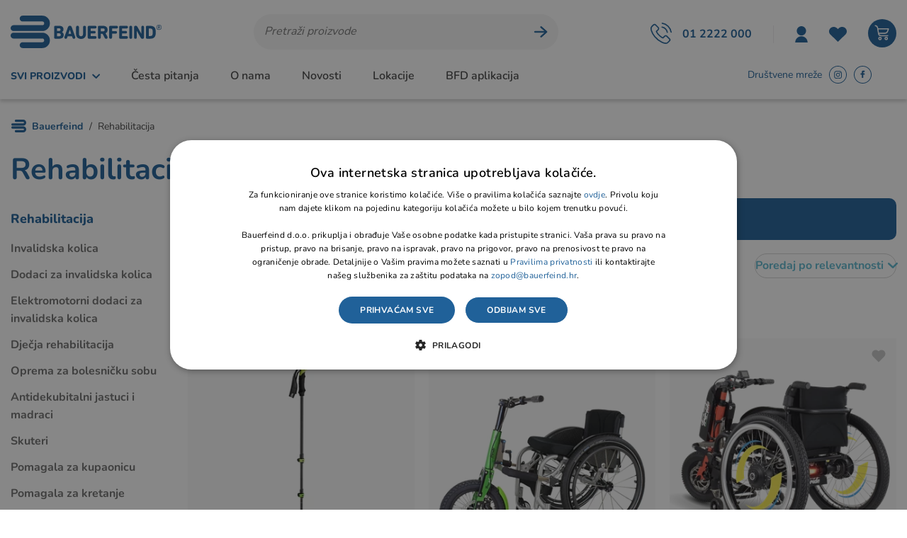

--- FILE ---
content_type: text/html; charset=utf-8
request_url: https://www.bauerfeind.hr/katalog/rehabilitacija?page=2
body_size: 43186
content:




<!DOCTYPE html>
<html>
<head>



    <script>
        var dataLayer = window.dataLayer || [];
    </script>
    <script>
        var BASE = "/";
        var fq = "https://bauerfeind.hr";
        var isCurrentUserNewsletter = "False" == 'True';
    </script>


<script type="application/ld+json">{"@context":"https://schema.org","@type":"ItemList","itemListElement":[{"@type":"ListItem","position":1,"url":"https://bauerfeind.hr/proizvod/rucni-dodatak-za-invalidska-kolica-tri-wheel-tri-wheel-plus/3756/"},{"@type":"ListItem","position":2,"url":"https://bauerfeind.hr/proizvod/elektromotorni-dodatak-za-invalidska-kolica-mtw-trekking-power-ht-mtw-trekking-power-light/3755/"},{"@type":"ListItem","position":3,"url":"https://bauerfeind.hr/proizvod/dodatak-za-invalidska-kolica-free-wheel/3733/"},{"@type":"ListItem","position":4,"url":"https://bauerfeind.hr/proizvod/multifunkcionalni-prijenosni-radni-stol-za-djecu-s-teskocama-u-razvoju/3731/"},{"@type":"ListItem","position":5,"url":"https://bauerfeind.hr/proizvod/invalidska-kolica-s-posebnom-prilagodbom-za-djecu-i-odrasle-juditta/3730/"},{"@type":"ListItem","position":6,"url":"https://bauerfeind.hr/proizvod/elektromotorni-dodatak-za-invalidska-kolica-empulse-r20/3724/"},{"@type":"ListItem","position":7,"url":"https://bauerfeind.hr/proizvod/djecja-invalidska-kolica-sa-posebnom-prilagodbom-comfort/3720/"},{"@type":"ListItem","position":8,"url":"https://bauerfeind.hr/proizvod/aktivna-sklopiva-invalidska-kolica-qs5x/3664/"},{"@type":"ListItem","position":9,"url":"https://bauerfeind.hr/proizvod/stolic-za-hranjenje-s-manjim-stolicem/3641/"},{"@type":"ListItem","position":10,"url":"https://bauerfeind.hr/proizvod/stap-sklopivi-hurrycane-freedom-edition/3638/"},{"@type":"ListItem","position":11,"url":"https://bauerfeind.hr/proizvod/madrac-pasivni-antidekubitalni-gravimed-simplexx-200x90x12-cm/3631/"},{"@type":"ListItem","position":12,"url":"https://bauerfeind.hr/proizvod/madrac-pasivni-antidekubitalni-gravimed-protexx-200x90x14-cm/3630/"},{"@type":"ListItem","position":13,"url":"https://bauerfeind.hr/proizvod/terapijski-tricikl-za-djecu-i-odrasle-biko/3510/"},{"@type":"ListItem","position":14,"url":"https://bauerfeind.hr/proizvod/ergo-griff/3507/"},{"@type":"ListItem","position":15,"url":"https://bauerfeind.hr/proizvod/podlakatna-staka-djecja-/3502/"},{"@type":"ListItem","position":16,"url":"https://bauerfeind.hr/proizvod/elektromotorna-invalidska-kolica-extreme-x8-4x4/3437/"},{"@type":"ListItem","position":17,"url":"https://bauerfeind.hr/proizvod/trapez-konzola-za-krevet-samostojeci-mi097/3410/"},{"@type":"ListItem","position":18,"url":"https://bauerfeind.hr/proizvod/stap-verde/3409/"},{"@type":"ListItem","position":19,"url":"https://bauerfeind.hr/proizvod/stap-s-4-kraka/3408/"},{"@type":"ListItem","position":20,"url":"https://bauerfeind.hr/proizvod/stap-fiori-viola/3407/"},{"@type":"ListItem","position":21,"url":"https://bauerfeind.hr/proizvod/stap-fiori/3406/"},{"@type":"ListItem","position":22,"url":"https://bauerfeind.hr/proizvod/stap-cashmere/3405/"},{"@type":"ListItem","position":23,"url":"https://bauerfeind.hr/proizvod/madrac-ms-basic-sa-nepropusnom-navlakom-200x90x15/3402/"}]}</script><script type="application/javascript">dataLayer.push({ ecommerce: null });</script><script type="application/javascript">dataLayer.push({
  "event": "ga4_view_item_list",
  "ecommerce": {
    "currency": "EUR",
    "value": 61.20,
    "items": [
      {
        "item_id": "3977",
        "item_name": "Štap za nordijsko hodanje, 3-djelni, teleskopski, carbon",
        "price": 61.20,
        "currency": "EUR",
        "discount": 0.0,
        "item_category": "Rehabilitacija",
        "item_category2": "Pomagala za kretanje",
        "item_category3": "",
        "item_list_name": "Kategorija rehabilitacija",
        "item_list_id": "kategorija rehabilitacija",
        "index": 0,
        "item_brand": "Kowsky",
        "quantity": 1.0,
        "item_variant": null,
        "promotion_id": null,
        "promotion_name": null,
        "google_business_vertical": "retail"
      },
      {
        "item_id": "3756",
        "item_name": "Ručni dodatak za invalidska kolica, Tri-wheel / Tri-wheel Plus",
        "price": 0.00,
        "currency": "EUR",
        "discount": 0.0,
        "item_category": "Rehabilitacija",
        "item_category2": "Dodaci za invalidska kolica",
        "item_category3": "",
        "item_list_name": "Kategorija rehabilitacija",
        "item_list_id": "kategorija rehabilitacija",
        "index": 1,
        "item_brand": null,
        "quantity": 1.0,
        "item_variant": null,
        "promotion_id": null,
        "promotion_name": null,
        "google_business_vertical": "retail"
      },
      {
        "item_id": "3755",
        "item_name": "Elektromotorni dodatak za invalidska kolica, MTW-Trekking Power HT/MTW- Trekking power Light",
        "price": 0.00,
        "currency": "EUR",
        "discount": 0.0,
        "item_category": "Rehabilitacija",
        "item_category2": "Elektromotorni dodaci za invalidska kolica",
        "item_category3": "",
        "item_list_name": "Kategorija rehabilitacija",
        "item_list_id": "kategorija rehabilitacija",
        "index": 2,
        "item_brand": null,
        "quantity": 1.0,
        "item_variant": null,
        "promotion_id": null,
        "promotion_name": null,
        "google_business_vertical": "retail"
      },
      {
        "item_id": "3733",
        "item_name": "Dodatak za invalidska kolica, Free Wheel",
        "price": 732.38,
        "currency": "EUR",
        "discount": 0.0,
        "item_category": "Rehabilitacija",
        "item_category2": "Dodaci za invalidska kolica",
        "item_category3": "",
        "item_list_name": "Kategorija rehabilitacija",
        "item_list_id": "kategorija rehabilitacija",
        "index": 3,
        "item_brand": null,
        "quantity": 1.0,
        "item_variant": null,
        "promotion_id": null,
        "promotion_name": null,
        "google_business_vertical": "retail"
      },
      {
        "item_id": "3731",
        "item_name": "Multifunkcionalni, prijenosni radni stol za djecu s teškoćama u razvoju",
        "price": 582.72,
        "currency": "EUR",
        "discount": 0.0,
        "item_category": "Rehabilitacija",
        "item_category2": "Dječja rehabilitacija",
        "item_category3": "",
        "item_list_name": "Kategorija rehabilitacija",
        "item_list_id": "kategorija rehabilitacija",
        "index": 4,
        "item_brand": "Ormesa",
        "quantity": 1.0,
        "item_variant": null,
        "promotion_id": null,
        "promotion_name": null,
        "google_business_vertical": "retail"
      },
      {
        "item_id": "3730",
        "item_name": "Invalidska kolica s posebnom prilagodbom za djecu i odrasle - Juditta",
        "price": 2210.00,
        "currency": "EUR",
        "discount": 0.0,
        "item_category": "Rehabilitacija",
        "item_category2": "Dječja rehabilitacija",
        "item_category3": "Dječja invalidska kolica",
        "item_list_name": "Kategorija rehabilitacija",
        "item_list_id": "kategorija rehabilitacija",
        "index": 5,
        "item_brand": "Ormesa",
        "quantity": 1.0,
        "item_variant": null,
        "promotion_id": null,
        "promotion_name": null,
        "google_business_vertical": "retail"
      },
      {
        "item_id": "3724",
        "item_name": "Elektromotorni dodatak za invalidska kolica, Empulse R20",
        "price": 2250.00,
        "currency": "EUR",
        "discount": 0.0,
        "item_category": "Rehabilitacija",
        "item_category2": "Elektromotorni dodaci za invalidska kolica",
        "item_category3": "",
        "item_list_name": "Kategorija rehabilitacija",
        "item_list_id": "kategorija rehabilitacija",
        "index": 6,
        "item_brand": null,
        "quantity": 1.0,
        "item_variant": null,
        "promotion_id": null,
        "promotion_name": null,
        "google_business_vertical": "retail"
      },
      {
        "item_id": "3720",
        "item_name": "Dječja invalidska kolica sa posebnom prilagodbom, Comfort",
        "price": 1406.49,
        "currency": "EUR",
        "discount": 0.0,
        "item_category": "Rehabilitacija",
        "item_category2": "Dječja rehabilitacija",
        "item_category3": "Dječja invalidska kolica",
        "item_list_name": "Kategorija rehabilitacija",
        "item_list_id": "kategorija rehabilitacija",
        "index": 7,
        "item_brand": null,
        "quantity": 1.0,
        "item_variant": null,
        "promotion_id": null,
        "promotion_name": null,
        "google_business_vertical": "retail"
      },
      {
        "item_id": "3664",
        "item_name": "Aktivna sklopiva invalidska kolica, QS5X",
        "price": 0.00,
        "currency": "EUR",
        "discount": 0.0,
        "item_category": "Rehabilitacija",
        "item_category2": "Invalidska kolica",
        "item_category3": "Aktivna invalidska kolica",
        "item_list_name": "Kategorija rehabilitacija",
        "item_list_id": "kategorija rehabilitacija",
        "index": 8,
        "item_brand": null,
        "quantity": 1.0,
        "item_variant": null,
        "promotion_id": null,
        "promotion_name": null,
        "google_business_vertical": "retail"
      },
      {
        "item_id": "3641",
        "item_name": "Stolić za hranjenje s manjim stolićem",
        "price": 122.50,
        "currency": "EUR",
        "discount": 0.0,
        "item_category": "Rehabilitacija",
        "item_category2": "Oprema za bolesničku sobu",
        "item_category3": "",
        "item_list_name": "Kategorija rehabilitacija",
        "item_list_id": "kategorija rehabilitacija",
        "index": 9,
        "item_brand": null,
        "quantity": 1.0,
        "item_variant": null,
        "promotion_id": null,
        "promotion_name": null,
        "google_business_vertical": "retail"
      },
      {
        "item_id": "3638",
        "item_name": "Štap sklopivi Hurrycane Freedom edition",
        "price": 25.00,
        "currency": "EUR",
        "discount": 0.0,
        "item_category": "Rehabilitacija",
        "item_category2": "Pomagala za kretanje",
        "item_category3": "",
        "item_list_name": "Kategorija rehabilitacija",
        "item_list_id": "kategorija rehabilitacija",
        "index": 10,
        "item_brand": null,
        "quantity": 1.0,
        "item_variant": null,
        "promotion_id": null,
        "promotion_name": null,
        "google_business_vertical": "retail"
      },
      {
        "item_id": "3631",
        "item_name": "Madrac pasivni antidekubitalni GRAVIMED Simplexx 200x90x12 cm",
        "price": 225.00,
        "currency": "EUR",
        "discount": 0.0,
        "item_category": "Rehabilitacija",
        "item_category2": "Antidekubitalni jastuci i madraci",
        "item_category3": "Antidekubitalni madraci",
        "item_list_name": "Kategorija rehabilitacija",
        "item_list_id": "kategorija rehabilitacija",
        "index": 11,
        "item_brand": null,
        "quantity": 1.0,
        "item_variant": null,
        "promotion_id": null,
        "promotion_name": null,
        "google_business_vertical": "retail"
      },
      {
        "item_id": "3630",
        "item_name": "Madrac pasivni antidekubitalni GRAVIMED Protexx 200x90x14 cm",
        "price": 225.00,
        "currency": "EUR",
        "discount": 0.0,
        "item_category": "Rehabilitacija",
        "item_category2": "Oprema za bolesničku sobu",
        "item_category3": "",
        "item_list_name": "Kategorija rehabilitacija",
        "item_list_id": "kategorija rehabilitacija",
        "index": 12,
        "item_brand": null,
        "quantity": 1.0,
        "item_variant": null,
        "promotion_id": null,
        "promotion_name": null,
        "google_business_vertical": "retail"
      },
      {
        "item_id": "3510",
        "item_name": "Terapijski tricikl za djecu i odrasle - BIKO",
        "price": 2475.63,
        "currency": "EUR",
        "discount": 0.0,
        "item_category": "Rehabilitacija",
        "item_category2": "Dječja rehabilitacija",
        "item_category3": "Hodalice i tricikli",
        "item_list_name": "Kategorija rehabilitacija",
        "item_list_id": "kategorija rehabilitacija",
        "index": 13,
        "item_brand": null,
        "quantity": 1.0,
        "item_variant": null,
        "promotion_id": null,
        "promotion_name": null,
        "google_business_vertical": "retail"
      },
      {
        "item_id": "3507",
        "item_name": "Ergo Griff",
        "price": 11.61,
        "currency": "EUR",
        "discount": 0.0,
        "item_category": "Rehabilitacija",
        "item_category2": "Pomagala za kretanje",
        "item_category3": "",
        "item_list_name": "Kategorija rehabilitacija",
        "item_list_id": "kategorija rehabilitacija",
        "index": 14,
        "item_brand": "Kowsky",
        "quantity": 1.0,
        "item_variant": null,
        "promotion_id": null,
        "promotion_name": null,
        "google_business_vertical": "retail"
      },
      {
        "item_id": "3502",
        "item_name": "Podlakatna štaka, dječja ",
        "price": 11.61,
        "currency": "EUR",
        "discount": 0.0,
        "item_category": "Rehabilitacija",
        "item_category2": "Pomagala za kretanje",
        "item_category3": "",
        "item_list_name": "Kategorija rehabilitacija",
        "item_list_id": "kategorija rehabilitacija",
        "index": 15,
        "item_brand": "Kowsky",
        "quantity": 1.0,
        "item_variant": null,
        "promotion_id": null,
        "promotion_name": null,
        "google_business_vertical": "retail"
      },
      {
        "item_id": "3437",
        "item_name": "Elektromotorna invalidska kolica, Extreme X8 - 4x4",
        "price": 13325.55,
        "currency": "EUR",
        "discount": 0.0,
        "item_category": "Rehabilitacija",
        "item_category2": "Invalidska kolica",
        "item_category3": "Elektromotorna invalidska kolica",
        "item_list_name": "Kategorija rehabilitacija",
        "item_list_id": "kategorija rehabilitacija",
        "index": 16,
        "item_brand": null,
        "quantity": 1.0,
        "item_variant": null,
        "promotion_id": null,
        "promotion_name": null,
        "google_business_vertical": "retail"
      },
      {
        "item_id": "3410",
        "item_name": "Trapez konzola za krevet, samostojeći (MI097)",
        "price": 150.00,
        "currency": "EUR",
        "discount": 0.0,
        "item_category": "Rehabilitacija",
        "item_category2": "Oprema za bolesničku sobu",
        "item_category3": "",
        "item_list_name": "Kategorija rehabilitacija",
        "item_list_id": "kategorija rehabilitacija",
        "index": 17,
        "item_brand": null,
        "quantity": 1.0,
        "item_variant": null,
        "promotion_id": null,
        "promotion_name": null,
        "google_business_vertical": "retail"
      },
      {
        "item_id": "3409",
        "item_name": "Štap Verde",
        "price": 25.00,
        "currency": "EUR",
        "discount": 0.0,
        "item_category": "Rehabilitacija",
        "item_category2": "Pomagala za kretanje",
        "item_category3": "",
        "item_list_name": "Kategorija rehabilitacija",
        "item_list_id": "kategorija rehabilitacija",
        "index": 18,
        "item_brand": null,
        "quantity": 1.0,
        "item_variant": null,
        "promotion_id": null,
        "promotion_name": null,
        "google_business_vertical": "retail"
      },
      {
        "item_id": "3408",
        "item_name": "Štap s 4 kraka",
        "price": 16.39,
        "currency": "EUR",
        "discount": 0.0,
        "item_category": "Rehabilitacija",
        "item_category2": "Pomagala za kretanje",
        "item_category3": "",
        "item_list_name": "Kategorija rehabilitacija",
        "item_list_id": "kategorija rehabilitacija",
        "index": 19,
        "item_brand": null,
        "quantity": 1.0,
        "item_variant": null,
        "promotion_id": null,
        "promotion_name": null,
        "google_business_vertical": "retail"
      },
      {
        "item_id": "3407",
        "item_name": "Štap Fiori Viola",
        "price": 25.00,
        "currency": "EUR",
        "discount": 0.0,
        "item_category": "Rehabilitacija",
        "item_category2": "Pomagala za kretanje",
        "item_category3": "",
        "item_list_name": "Kategorija rehabilitacija",
        "item_list_id": "kategorija rehabilitacija",
        "index": 20,
        "item_brand": null,
        "quantity": 1.0,
        "item_variant": null,
        "promotion_id": null,
        "promotion_name": null,
        "google_business_vertical": "retail"
      },
      {
        "item_id": "3406",
        "item_name": "Štap Fiori",
        "price": 25.00,
        "currency": "EUR",
        "discount": 0.0,
        "item_category": "Rehabilitacija",
        "item_category2": "Pomagala za kretanje",
        "item_category3": "",
        "item_list_name": "Kategorija rehabilitacija",
        "item_list_id": "kategorija rehabilitacija",
        "index": 21,
        "item_brand": null,
        "quantity": 1.0,
        "item_variant": null,
        "promotion_id": null,
        "promotion_name": null,
        "google_business_vertical": "retail"
      },
      {
        "item_id": "3405",
        "item_name": "Štap Cashmere",
        "price": 25.00,
        "currency": "EUR",
        "discount": 0.0,
        "item_category": "Rehabilitacija",
        "item_category2": "Pomagala za kretanje",
        "item_category3": "",
        "item_list_name": "Kategorija rehabilitacija",
        "item_list_id": "kategorija rehabilitacija",
        "index": 22,
        "item_brand": null,
        "quantity": 1.0,
        "item_variant": null,
        "promotion_id": null,
        "promotion_name": null,
        "google_business_vertical": "retail"
      },
      {
        "item_id": "3402",
        "item_name": "Madrac MS Basic - sa nepropusnom navlakom 200x90x15",
        "price": 143.75,
        "currency": "EUR",
        "discount": 0.0,
        "item_category": "Rehabilitacija",
        "item_category2": "Oprema za bolesničku sobu",
        "item_category3": "",
        "item_list_name": "Kategorija rehabilitacija",
        "item_list_id": "kategorija rehabilitacija",
        "index": 23,
        "item_brand": null,
        "quantity": 1.0,
        "item_variant": null,
        "promotion_id": null,
        "promotion_name": null,
        "google_business_vertical": "retail"
      }
    ]
  }
});</script>
    <!-- Google Tag Manager -->
    <!--dodati po potrebi-->
    <!-- End Google Tag Manager -->
    <!-- Global site tag (gtag.js) - Google Analytics -->
    
    <script src="/Content/js?v=2n-6FkPmG0kOw_eBWtT885gqENpc1OXFRjcdpHv-oog1"></script>
 
    <link href="/Content/css?v=mhlCbO7wUGWW3dKEOmaSlB8RfKaoYrekxD8v01Lp1O41" rel="stylesheet"/>




    <script id="mcjs">!function (c, h, i, m, p) { m = c.createElement(h), p = c.getElementsByTagName(h)[0], m.async = 1, m.src = i, p.parentNode.insertBefore(m, p) }(document, "script", "https://chimpstatic.com/mcjs-connected/js/users/d50198b12a22d7c526813f510/bc3bacb8155ac8105b5e79895.js");</script>

    <script type="text/javascript">
        //if (STATS_CONSENT) {
        //    (function (i, s, o, g, r, a, m) {
        //        i['GoogleAnalyticsObject'] = r; i[r] = i[r] || function () {
        //            (i[r].q = i[r].q || []).push(arguments)
        //        }, i[r].l = 1 * new Date(); a = s.createElement(o),
        //            m = s.getElementsByTagName(o)[0]; a.async = 1; a.src = g; m.parentNode.insertBefore(a, m)
        //    })(window, document, 'script', 'https://www.google-analytics.com/analytics.js', 'ga');

        //    ga('create', 'UA-54965667-1', 'auto');
        //    ga('require', 'displayfeatures');
        //    ga('require', 'ec');
        //    ga('set', 'anonymizeIp', true);
        //    ga('send', 'pageview');
        //}
    </script>

    <!-- Google Tag Manager -->
    <script>

        (function (w, d, s, l, i) {
            w[l] = w[l] || []; w[l].push({
                'gtm.start':
                    new Date().getTime(), event: 'gtm.js'
            }); var f = d.getElementsByTagName(s)[0],
                j = d.createElement(s), dl = l != 'dataLayer' ? '&l=' + l : ''; j.async = true; j.src =
                    'https://www.googletagmanager.com/gtm.js?id=' + i + dl; f.parentNode.insertBefore(j, f);
        })(window, document, 'script', 'dataLayer', 'GTM-TK9VCCB');
    </script>

    <!-- End Google Tag Manager -->
    <!-- Global site tag (gtag.js) - Google Analytics -->
    
    
    <script>loadGoogleTagManager("AW-11064470313");</script>


    <script>
        window.dataLayer = window.dataLayer || [];
        //function gtag() { dataLayer.push(arguments); }
        //if (STATS_CONSENT) {
        //    gtag('js', new Date());

        //    /*gtag('config', 'G-24QJ3NY2YT');*/
        //    gtag('config', 'G-QXT9C9R246');

        //}
    </script>

    <!-- Meta Pixel Code -->
    <script>
        //if (MARK_CONSENT) {
        //    !function (f, b, e, v, n, t, s) {
        //        if (f.fbq) return; n = f.fbq = function () {
        //            n.callMethod ?
        //                n.callMethod.apply(n, arguments) : n.queue.push(arguments)
        //        };
        //        if (!f._fbq) f._fbq = n; n.push = n; n.loaded = !0; n.version = '2.0';
        //        n.queue = []; t = b.createElement(e); t.async = !0;
        //        t.src = v; s = b.getElementsByTagName(e)[0];
        //        s.parentNode.insertBefore(t, s)
        //    }(window, document, 'script',
        //        'https://connect.facebook.net/en_US/fbevents.js');
        //    fbq('init', '238204342086491');
        //    fbq('track', 'PageView');
        //}
    </script>
    <noscript>
        
    </noscript>
    <!-- End Meta Pixel Code -->
    <!-- Facebook Pixel Code -->
    <script>
        //if (MARK_CONSENT) {
        //    !function (f, b, e, v, n, t, s) {
        //        if (f.fbq) return; n = f.fbq = function () {
        //            n.callMethod ?
        //                n.callMethod.apply(n, arguments) : n.queue.push(arguments)
        //        };
        //        if (!f._fbq) f._fbq = n; n.push = n; n.loaded = !0; n.version = '2.0';
        //        n.queue = []; t = b.createElement(e); t.async = !0;
        //        t.src = v; s = b.getElementsByTagName(e)[0];
        //        s.parentNode.insertBefore(t, s)
        //    }(window, document, 'script',
        //        'https://connect.facebook.net/en_US/fbevents.js');
        //    fbq('init', '801065144335615');
        //    fbq('track', 'PageView');
        //}
    </script>
    <noscript>
        
    </noscript>
    <!-- End Facebook Pixel Code -->

    <script>
        function productClick(imeGrupe, imeProizvoda, id, cijena, brand, index, listName, url) {
            event.preventDefault();

            dataLayer.push({
                'event': 'productClick', 'ecommerce': {
                    'click': {
                        'actionField': { 'list': 'Kategorija ' + imeGrupe }, 'products': [{
                            'name': brand + ' ' + imeProizvoda,
                            'id': id,
                            'price': cijena,
                            'category': imeGrupe,
                            'brand': brand,
                            'position': index
                        }]
                    }
                }
            });

            appGA.V4_02.ga4_select_item(id, index, listName);

            setTimeout(function () {
                window.location.href = url;
            }, 150)

        }

        function buyProduct(e, productId) {
            //if (searchApp) {
            //    searchApp.addToBasket(prodId);
            //}
            Store.Basket.buyProduct(e, productId, 1);
        }

    </script>
    



    <title>BAUERFEIND</title>
    <meta http-equiv="X-UA-Compatible" content="IE=edge">
    <meta name="description" content="Misija tvrtke BAUERFEIND d.o.o. je proizvoditi širok raspon proizvoda prikladnih, iskoristivih i korisnih od samoga rođenja do starosti, na jednome mjestu proizvoditi za čitavu obitelj te obuhvatiti skupinu mladih i starih, aktivnih i manje aktivnih te djece, sportaša i poslovnih ljudi kako bi u bilo kojem trenutku mogli ponuditi proizvode za svakog i za svaku životnu fazu." />
    <meta name="viewport" content="width=device-width, initial-scale=1.0" />

    <meta property="og:title" content="BAUERFEIND" />
    <meta property="og:type" content="website" />
    <meta property="og:url" content="https://www.bauerfeind.hr/katalog/rehabilitacija?page=2" />
    <meta property="og:image" content="https://bauerfeind.hr/_shop/files/products/1789506-195_676-Pomagala-za-kretanje.jpg?preset=og-share" />

    
    <link rel="stylesheet preload prefetch" href="https://bauerfeind.hr/fonts/icons.woff" type="font/woff" crossorigin>

    <link rel="apple-touch-icon" sizes="180x180" href="/img/favicons/apple-touch-icon.png">
    <link rel="icon" type="image/png" sizes="32x32" href="/img/favicons/favicon-32x32.png">
    <link rel="icon" type="image/png" sizes="16x16" href="/img/favicons/favicon-16x16.png">
    <link rel="shortcut icon" href="/img/favicons/favicon.ico" type="image/x-icon" />



        <META NAME="ROBOTS" CONTENT="NOINDEX, NOFOLLOW">

    <script>
        Sentry.init({
            dsn: 'https://881faffb84ce44e7b31783564bafc6e9@sentry.globaldizajn.hr/46',
            environment: 'production',
            whitelistUrls: [/bauerfeind\.hr/]
        });
    </script>


    

            <link rel="prev" href="https://bauerfeind.hr/katalog/rehabilitacija" />
        <link rel="next" href="https://bauerfeind.hr/katalog/rehabilitacija?page=3" />
            <link rel="canonical" href="https://bauerfeind.hr/katalog/rehabilitacija?page=2" />



        <script>dataLayer.push({ ecommerce: null });</script>
<script type="application/ld+json">{"@context":"https://schema.org","@type":"ItemList","itemListElement":[{"@type":"ListItem","position":1,"url":"https://bauerfeind.hr/proizvod/rucni-dodatak-za-invalidska-kolica-tri-wheel-tri-wheel-plus/3756/"},{"@type":"ListItem","position":2,"url":"https://bauerfeind.hr/proizvod/elektromotorni-dodatak-za-invalidska-kolica-mtw-trekking-power-ht-mtw-trekking-power-light/3755/"},{"@type":"ListItem","position":3,"url":"https://bauerfeind.hr/proizvod/dodatak-za-invalidska-kolica-free-wheel/3733/"},{"@type":"ListItem","position":4,"url":"https://bauerfeind.hr/proizvod/multifunkcionalni-prijenosni-radni-stol-za-djecu-s-teskocama-u-razvoju/3731/"},{"@type":"ListItem","position":5,"url":"https://bauerfeind.hr/proizvod/invalidska-kolica-s-posebnom-prilagodbom-za-djecu-i-odrasle-juditta/3730/"},{"@type":"ListItem","position":6,"url":"https://bauerfeind.hr/proizvod/elektromotorni-dodatak-za-invalidska-kolica-empulse-r20/3724/"},{"@type":"ListItem","position":7,"url":"https://bauerfeind.hr/proizvod/djecja-invalidska-kolica-sa-posebnom-prilagodbom-comfort/3720/"},{"@type":"ListItem","position":8,"url":"https://bauerfeind.hr/proizvod/aktivna-sklopiva-invalidska-kolica-qs5x/3664/"},{"@type":"ListItem","position":9,"url":"https://bauerfeind.hr/proizvod/stolic-za-hranjenje-s-manjim-stolicem/3641/"},{"@type":"ListItem","position":10,"url":"https://bauerfeind.hr/proizvod/stap-sklopivi-hurrycane-freedom-edition/3638/"},{"@type":"ListItem","position":11,"url":"https://bauerfeind.hr/proizvod/madrac-pasivni-antidekubitalni-gravimed-simplexx-200x90x12-cm/3631/"},{"@type":"ListItem","position":12,"url":"https://bauerfeind.hr/proizvod/madrac-pasivni-antidekubitalni-gravimed-protexx-200x90x14-cm/3630/"},{"@type":"ListItem","position":13,"url":"https://bauerfeind.hr/proizvod/terapijski-tricikl-za-djecu-i-odrasle-biko/3510/"},{"@type":"ListItem","position":14,"url":"https://bauerfeind.hr/proizvod/ergo-griff/3507/"},{"@type":"ListItem","position":15,"url":"https://bauerfeind.hr/proizvod/podlakatna-staka-djecja-/3502/"},{"@type":"ListItem","position":16,"url":"https://bauerfeind.hr/proizvod/elektromotorna-invalidska-kolica-extreme-x8-4x4/3437/"},{"@type":"ListItem","position":17,"url":"https://bauerfeind.hr/proizvod/trapez-konzola-za-krevet-samostojeci-mi097/3410/"},{"@type":"ListItem","position":18,"url":"https://bauerfeind.hr/proizvod/stap-verde/3409/"},{"@type":"ListItem","position":19,"url":"https://bauerfeind.hr/proizvod/stap-s-4-kraka/3408/"},{"@type":"ListItem","position":20,"url":"https://bauerfeind.hr/proizvod/stap-fiori-viola/3407/"},{"@type":"ListItem","position":21,"url":"https://bauerfeind.hr/proizvod/stap-fiori/3406/"},{"@type":"ListItem","position":22,"url":"https://bauerfeind.hr/proizvod/stap-cashmere/3405/"},{"@type":"ListItem","position":23,"url":"https://bauerfeind.hr/proizvod/madrac-ms-basic-sa-nepropusnom-navlakom-200x90x15/3402/"}]}</script><script type="application/javascript">dataLayer.push({ ecommerce: null });</script><script type="application/javascript">dataLayer.push({
  "event": "ga4_view_item_list",
  "ecommerce": {
    "currency": "EUR",
    "value": 61.20,
    "items": [
      {
        "item_id": "3977",
        "item_name": "Štap za nordijsko hodanje, 3-djelni, teleskopski, carbon",
        "price": 61.20,
        "currency": "EUR",
        "discount": 0.0,
        "item_category": "Rehabilitacija",
        "item_category2": "Pomagala za kretanje",
        "item_category3": "",
        "item_list_name": "Kategorija rehabilitacija",
        "item_list_id": "kategorija rehabilitacija",
        "index": 0,
        "item_brand": "Kowsky",
        "quantity": 1.0,
        "item_variant": null,
        "promotion_id": null,
        "promotion_name": null,
        "google_business_vertical": "retail"
      },
      {
        "item_id": "3756",
        "item_name": "Ručni dodatak za invalidska kolica, Tri-wheel / Tri-wheel Plus",
        "price": 0.00,
        "currency": "EUR",
        "discount": 0.0,
        "item_category": "Rehabilitacija",
        "item_category2": "Dodaci za invalidska kolica",
        "item_category3": "",
        "item_list_name": "Kategorija rehabilitacija",
        "item_list_id": "kategorija rehabilitacija",
        "index": 1,
        "item_brand": null,
        "quantity": 1.0,
        "item_variant": null,
        "promotion_id": null,
        "promotion_name": null,
        "google_business_vertical": "retail"
      },
      {
        "item_id": "3755",
        "item_name": "Elektromotorni dodatak za invalidska kolica, MTW-Trekking Power HT/MTW- Trekking power Light",
        "price": 0.00,
        "currency": "EUR",
        "discount": 0.0,
        "item_category": "Rehabilitacija",
        "item_category2": "Elektromotorni dodaci za invalidska kolica",
        "item_category3": "",
        "item_list_name": "Kategorija rehabilitacija",
        "item_list_id": "kategorija rehabilitacija",
        "index": 2,
        "item_brand": null,
        "quantity": 1.0,
        "item_variant": null,
        "promotion_id": null,
        "promotion_name": null,
        "google_business_vertical": "retail"
      },
      {
        "item_id": "3733",
        "item_name": "Dodatak za invalidska kolica, Free Wheel",
        "price": 732.38,
        "currency": "EUR",
        "discount": 0.0,
        "item_category": "Rehabilitacija",
        "item_category2": "Dodaci za invalidska kolica",
        "item_category3": "",
        "item_list_name": "Kategorija rehabilitacija",
        "item_list_id": "kategorija rehabilitacija",
        "index": 3,
        "item_brand": null,
        "quantity": 1.0,
        "item_variant": null,
        "promotion_id": null,
        "promotion_name": null,
        "google_business_vertical": "retail"
      },
      {
        "item_id": "3731",
        "item_name": "Multifunkcionalni, prijenosni radni stol za djecu s teškoćama u razvoju",
        "price": 582.72,
        "currency": "EUR",
        "discount": 0.0,
        "item_category": "Rehabilitacija",
        "item_category2": "Dječja rehabilitacija",
        "item_category3": "",
        "item_list_name": "Kategorija rehabilitacija",
        "item_list_id": "kategorija rehabilitacija",
        "index": 4,
        "item_brand": "Ormesa",
        "quantity": 1.0,
        "item_variant": null,
        "promotion_id": null,
        "promotion_name": null,
        "google_business_vertical": "retail"
      },
      {
        "item_id": "3730",
        "item_name": "Invalidska kolica s posebnom prilagodbom za djecu i odrasle - Juditta",
        "price": 2210.00,
        "currency": "EUR",
        "discount": 0.0,
        "item_category": "Rehabilitacija",
        "item_category2": "Dječja rehabilitacija",
        "item_category3": "Dječja invalidska kolica",
        "item_list_name": "Kategorija rehabilitacija",
        "item_list_id": "kategorija rehabilitacija",
        "index": 5,
        "item_brand": "Ormesa",
        "quantity": 1.0,
        "item_variant": null,
        "promotion_id": null,
        "promotion_name": null,
        "google_business_vertical": "retail"
      },
      {
        "item_id": "3724",
        "item_name": "Elektromotorni dodatak za invalidska kolica, Empulse R20",
        "price": 2250.00,
        "currency": "EUR",
        "discount": 0.0,
        "item_category": "Rehabilitacija",
        "item_category2": "Elektromotorni dodaci za invalidska kolica",
        "item_category3": "",
        "item_list_name": "Kategorija rehabilitacija",
        "item_list_id": "kategorija rehabilitacija",
        "index": 6,
        "item_brand": null,
        "quantity": 1.0,
        "item_variant": null,
        "promotion_id": null,
        "promotion_name": null,
        "google_business_vertical": "retail"
      },
      {
        "item_id": "3720",
        "item_name": "Dječja invalidska kolica sa posebnom prilagodbom, Comfort",
        "price": 1406.49,
        "currency": "EUR",
        "discount": 0.0,
        "item_category": "Rehabilitacija",
        "item_category2": "Dječja rehabilitacija",
        "item_category3": "Dječja invalidska kolica",
        "item_list_name": "Kategorija rehabilitacija",
        "item_list_id": "kategorija rehabilitacija",
        "index": 7,
        "item_brand": null,
        "quantity": 1.0,
        "item_variant": null,
        "promotion_id": null,
        "promotion_name": null,
        "google_business_vertical": "retail"
      },
      {
        "item_id": "3664",
        "item_name": "Aktivna sklopiva invalidska kolica, QS5X",
        "price": 0.00,
        "currency": "EUR",
        "discount": 0.0,
        "item_category": "Rehabilitacija",
        "item_category2": "Invalidska kolica",
        "item_category3": "Aktivna invalidska kolica",
        "item_list_name": "Kategorija rehabilitacija",
        "item_list_id": "kategorija rehabilitacija",
        "index": 8,
        "item_brand": null,
        "quantity": 1.0,
        "item_variant": null,
        "promotion_id": null,
        "promotion_name": null,
        "google_business_vertical": "retail"
      },
      {
        "item_id": "3641",
        "item_name": "Stolić za hranjenje s manjim stolićem",
        "price": 122.50,
        "currency": "EUR",
        "discount": 0.0,
        "item_category": "Rehabilitacija",
        "item_category2": "Oprema za bolesničku sobu",
        "item_category3": "",
        "item_list_name": "Kategorija rehabilitacija",
        "item_list_id": "kategorija rehabilitacija",
        "index": 9,
        "item_brand": null,
        "quantity": 1.0,
        "item_variant": null,
        "promotion_id": null,
        "promotion_name": null,
        "google_business_vertical": "retail"
      },
      {
        "item_id": "3638",
        "item_name": "Štap sklopivi Hurrycane Freedom edition",
        "price": 25.00,
        "currency": "EUR",
        "discount": 0.0,
        "item_category": "Rehabilitacija",
        "item_category2": "Pomagala za kretanje",
        "item_category3": "",
        "item_list_name": "Kategorija rehabilitacija",
        "item_list_id": "kategorija rehabilitacija",
        "index": 10,
        "item_brand": null,
        "quantity": 1.0,
        "item_variant": null,
        "promotion_id": null,
        "promotion_name": null,
        "google_business_vertical": "retail"
      },
      {
        "item_id": "3631",
        "item_name": "Madrac pasivni antidekubitalni GRAVIMED Simplexx 200x90x12 cm",
        "price": 225.00,
        "currency": "EUR",
        "discount": 0.0,
        "item_category": "Rehabilitacija",
        "item_category2": "Antidekubitalni jastuci i madraci",
        "item_category3": "Antidekubitalni madraci",
        "item_list_name": "Kategorija rehabilitacija",
        "item_list_id": "kategorija rehabilitacija",
        "index": 11,
        "item_brand": null,
        "quantity": 1.0,
        "item_variant": null,
        "promotion_id": null,
        "promotion_name": null,
        "google_business_vertical": "retail"
      },
      {
        "item_id": "3630",
        "item_name": "Madrac pasivni antidekubitalni GRAVIMED Protexx 200x90x14 cm",
        "price": 225.00,
        "currency": "EUR",
        "discount": 0.0,
        "item_category": "Rehabilitacija",
        "item_category2": "Oprema za bolesničku sobu",
        "item_category3": "",
        "item_list_name": "Kategorija rehabilitacija",
        "item_list_id": "kategorija rehabilitacija",
        "index": 12,
        "item_brand": null,
        "quantity": 1.0,
        "item_variant": null,
        "promotion_id": null,
        "promotion_name": null,
        "google_business_vertical": "retail"
      },
      {
        "item_id": "3510",
        "item_name": "Terapijski tricikl za djecu i odrasle - BIKO",
        "price": 2475.63,
        "currency": "EUR",
        "discount": 0.0,
        "item_category": "Rehabilitacija",
        "item_category2": "Dječja rehabilitacija",
        "item_category3": "Hodalice i tricikli",
        "item_list_name": "Kategorija rehabilitacija",
        "item_list_id": "kategorija rehabilitacija",
        "index": 13,
        "item_brand": null,
        "quantity": 1.0,
        "item_variant": null,
        "promotion_id": null,
        "promotion_name": null,
        "google_business_vertical": "retail"
      },
      {
        "item_id": "3507",
        "item_name": "Ergo Griff",
        "price": 11.61,
        "currency": "EUR",
        "discount": 0.0,
        "item_category": "Rehabilitacija",
        "item_category2": "Pomagala za kretanje",
        "item_category3": "",
        "item_list_name": "Kategorija rehabilitacija",
        "item_list_id": "kategorija rehabilitacija",
        "index": 14,
        "item_brand": "Kowsky",
        "quantity": 1.0,
        "item_variant": null,
        "promotion_id": null,
        "promotion_name": null,
        "google_business_vertical": "retail"
      },
      {
        "item_id": "3502",
        "item_name": "Podlakatna štaka, dječja ",
        "price": 11.61,
        "currency": "EUR",
        "discount": 0.0,
        "item_category": "Rehabilitacija",
        "item_category2": "Pomagala za kretanje",
        "item_category3": "",
        "item_list_name": "Kategorija rehabilitacija",
        "item_list_id": "kategorija rehabilitacija",
        "index": 15,
        "item_brand": "Kowsky",
        "quantity": 1.0,
        "item_variant": null,
        "promotion_id": null,
        "promotion_name": null,
        "google_business_vertical": "retail"
      },
      {
        "item_id": "3437",
        "item_name": "Elektromotorna invalidska kolica, Extreme X8 - 4x4",
        "price": 13325.55,
        "currency": "EUR",
        "discount": 0.0,
        "item_category": "Rehabilitacija",
        "item_category2": "Invalidska kolica",
        "item_category3": "Elektromotorna invalidska kolica",
        "item_list_name": "Kategorija rehabilitacija",
        "item_list_id": "kategorija rehabilitacija",
        "index": 16,
        "item_brand": null,
        "quantity": 1.0,
        "item_variant": null,
        "promotion_id": null,
        "promotion_name": null,
        "google_business_vertical": "retail"
      },
      {
        "item_id": "3410",
        "item_name": "Trapez konzola za krevet, samostojeći (MI097)",
        "price": 150.00,
        "currency": "EUR",
        "discount": 0.0,
        "item_category": "Rehabilitacija",
        "item_category2": "Oprema za bolesničku sobu",
        "item_category3": "",
        "item_list_name": "Kategorija rehabilitacija",
        "item_list_id": "kategorija rehabilitacija",
        "index": 17,
        "item_brand": null,
        "quantity": 1.0,
        "item_variant": null,
        "promotion_id": null,
        "promotion_name": null,
        "google_business_vertical": "retail"
      },
      {
        "item_id": "3409",
        "item_name": "Štap Verde",
        "price": 25.00,
        "currency": "EUR",
        "discount": 0.0,
        "item_category": "Rehabilitacija",
        "item_category2": "Pomagala za kretanje",
        "item_category3": "",
        "item_list_name": "Kategorija rehabilitacija",
        "item_list_id": "kategorija rehabilitacija",
        "index": 18,
        "item_brand": null,
        "quantity": 1.0,
        "item_variant": null,
        "promotion_id": null,
        "promotion_name": null,
        "google_business_vertical": "retail"
      },
      {
        "item_id": "3408",
        "item_name": "Štap s 4 kraka",
        "price": 16.39,
        "currency": "EUR",
        "discount": 0.0,
        "item_category": "Rehabilitacija",
        "item_category2": "Pomagala za kretanje",
        "item_category3": "",
        "item_list_name": "Kategorija rehabilitacija",
        "item_list_id": "kategorija rehabilitacija",
        "index": 19,
        "item_brand": null,
        "quantity": 1.0,
        "item_variant": null,
        "promotion_id": null,
        "promotion_name": null,
        "google_business_vertical": "retail"
      },
      {
        "item_id": "3407",
        "item_name": "Štap Fiori Viola",
        "price": 25.00,
        "currency": "EUR",
        "discount": 0.0,
        "item_category": "Rehabilitacija",
        "item_category2": "Pomagala za kretanje",
        "item_category3": "",
        "item_list_name": "Kategorija rehabilitacija",
        "item_list_id": "kategorija rehabilitacija",
        "index": 20,
        "item_brand": null,
        "quantity": 1.0,
        "item_variant": null,
        "promotion_id": null,
        "promotion_name": null,
        "google_business_vertical": "retail"
      },
      {
        "item_id": "3406",
        "item_name": "Štap Fiori",
        "price": 25.00,
        "currency": "EUR",
        "discount": 0.0,
        "item_category": "Rehabilitacija",
        "item_category2": "Pomagala za kretanje",
        "item_category3": "",
        "item_list_name": "Kategorija rehabilitacija",
        "item_list_id": "kategorija rehabilitacija",
        "index": 21,
        "item_brand": null,
        "quantity": 1.0,
        "item_variant": null,
        "promotion_id": null,
        "promotion_name": null,
        "google_business_vertical": "retail"
      },
      {
        "item_id": "3405",
        "item_name": "Štap Cashmere",
        "price": 25.00,
        "currency": "EUR",
        "discount": 0.0,
        "item_category": "Rehabilitacija",
        "item_category2": "Pomagala za kretanje",
        "item_category3": "",
        "item_list_name": "Kategorija rehabilitacija",
        "item_list_id": "kategorija rehabilitacija",
        "index": 22,
        "item_brand": null,
        "quantity": 1.0,
        "item_variant": null,
        "promotion_id": null,
        "promotion_name": null,
        "google_business_vertical": "retail"
      },
      {
        "item_id": "3402",
        "item_name": "Madrac MS Basic - sa nepropusnom navlakom 200x90x15",
        "price": 143.75,
        "currency": "EUR",
        "discount": 0.0,
        "item_category": "Rehabilitacija",
        "item_category2": "Oprema za bolesničku sobu",
        "item_category3": "",
        "item_list_name": "Kategorija rehabilitacija",
        "item_list_id": "kategorija rehabilitacija",
        "index": 23,
        "item_brand": null,
        "quantity": 1.0,
        "item_variant": null,
        "promotion_id": null,
        "promotion_name": null,
        "google_business_vertical": "retail"
      }
    ]
  }
});</script></head>

<body class="homepage" id="page_top">

    <!-- Google Tag Manager (noscript) -->
    <noscript>
        <iframe src="https://www.googletagmanager.com/ns.html?id=GTM-TK9VCCB"
                height="0" width="0" style="display:none;visibility:hidden"></iframe>
    </noscript>
    <!-- End Google Tag Manager (noscript) -->
    



    <div class="dark-overlay"></div>

    <header id="header" class="nav-down ">



        <div class="topbar">
            <div class="container d-flex justify-content-between">


                
            </div>


        </div>

        <div class="main-header">
            <div class="container d-flex justify-content-between align-items-center">
                <a href="/" class="logo">
                    <img src="/img/bauerfeind-logo.svg" alt="Bauerfeind" class="img-fluid" />
                </a>


<div class="search" id="vue-search">
    <form id="katalogSearch" method="GET" action="/katalog">
        <ul>
            <li class="search-field"><input type="text" name="query" @keyup="doSearch($event)" value="" placeholder="Pretraži proizvode" autocomplete="off" /></li>
            <li class="search-btn">
                <a href="javascript:;" @click="submit">
                    <svg width="20" height="17" viewBox="0 0 20 17" fill="none" xmlns="http://www.w3.org/2000/svg">
                        <path d="M19.0891 8.50109C19.0754 8.28577 18.9837 8.11631 18.8621 8.0099L11.1766 1.22184C10.8231 0.924785 10.2939 0.93674 9.96921 1.19393C9.64427 1.45111 9.62848 1.93258 9.93585 2.20423L16.2469 7.78651L2.00963 7.78651C1.53816 7.78651 1.15576 8.10649 1.15576 8.50098C1.15576 8.89573 1.53818 9.21545 2.00963 9.21545L16.2469 9.21545L9.93585 14.7977C9.62849 15.0696 9.65499 15.5416 9.96921 15.808C10.2941 16.0837 10.8693 16.052 11.1766 15.7801L18.8621 8.99206C19.065 8.81861 19.0757 8.67108 19.0891 8.50087V8.50109Z" fill="#206199" stroke="#206199" />
                    </svg>
                </a>
            </li>
        </ul>

        <div class="suggest-box" v-if="showFlyout">
            <div class="results">
                <div class="collection">
                    <div v-if="!isMobile" class="collection-title brand">Brand</div>

                    <ul v-if="!isMobile" class="reset brand-list">
                        <li v-for="brand in brands">
                            <a :href="RootUrl + 'katalog/brand/' + brand.UrlName + '?query=' + querystring">{{brand.Name}}</a>
                        </li>
                    </ul>

                    <div v-if="!isMobile" class="collection-title kategorija">Kategorija</div>

                    <ul v-if="!isMobile" class="reset kategorija-list">
                        <li v-for="group in groups"><a :href="getGroupPath(group) + '?query=' + querystring">{{group.Name}} </a></li>
                    </ul>

                </div><!-- end results -->


                <div class="product-list-small">
                    <div class="collection-title proizvodi">Proizvodi<span class="icon-close" @click="showFlyout = false"></span></div>
                    <div v-for="product in listOfSearchedProducts" class="item">
                        <a :href="product.GenerateUrl" class="spc">
                            <span class="img">
                                <img width="50" height="50" :alt="product.Name" :src="Store.Helpers.buildUrl(product.MainImageUrl, 'product-thumbnail')" class="img-fluid" />
                            </span>
                            <span class="spc-info">
                                <span class="name">{{product.Name}}</span>
                                <span class="grupa-opis" v-if="product.groups.length > 0">{{product.groups[0].Name}}</span>
                            </span>
                            <!-- za prikaz grupa kao opis-->
                        </a>
                    </div>
                </div><!-- end product list small -->
            </div><!-- end results -->

            <div class="buttons"><button type="submit" class="btn btn-primary">Prikaži sve rezultate</button></div>
        </div><!-- end suggest box -->
    </form>
</div>                
<ul class="header-menu d-flex align-items-center" id="vue-heder">
    <li class="tel-menu">
        <a href="tel:+38512222000"><span>01 2222 000</span></a>
    </li>

        <li class="login-register user-menu-trigger">
            <a href="javascript:void(0);" class="user-ico">
                <svg width="18" height="23" viewBox="0 0 19 25" fill="none" xmlns="http://www.w3.org/2000/svg">
                    <path d="M0 25C0 22.4743 1.00076 20.0518 2.78241 18.2658C4.56406 16.4797 6.98045 15.4764 9.49975 15.4764C12.0193 15.4764 14.4357 16.4797 16.2176 18.2658C17.999 20.0519 19 22.4744 19 25H0ZM9.50015 14.2857C5.5635 14.2857 2.37517 11.0894 2.37517 7.14286C2.37517 3.19633 5.5635 0 9.50015 0C13.4368 0 16.6251 3.19633 16.6251 7.14286C16.6251 11.0894 13.4368 14.2857 9.50015 14.2857Z" fill="#206199" />
                </svg>
            </a>
            <div class="user-menu">
                <ul>
                    <li><a href="/Prijava">Prijava</a></li>
                    <li><a href="/PodaciRegistracija">Registracija</a></li>
                    <li><a href="/ObnoviteLozinku">Obnovite lozinku</a></li>
                </ul>
            </div>
        </li>

    <li>
        <a href="/ListaZelja">
            <span class="fav-ico">
                <svg width="25" height="21" viewBox="0 0 25 21" fill="none" xmlns="http://www.w3.org/2000/svg">
                    <path d="M23.0721 1.8565C22.4612 1.26793 21.7358 0.801039 20.9374 0.482496C20.139 0.163954 19.2832 0 18.419 0C17.5548 0 16.6991 0.163954 15.9007 0.482496C15.1023 0.801039 14.3769 1.26793 13.766 1.8565L12.494 3.07673L11.2268 1.8565C9.99211 0.670956 8.31929 0.00575392 6.5757 0.00697085C4.8321 0.00818779 3.16028 0.675724 1.92737 1.86299C0.694466 3.05025 0.00126545 4.66017 1.73086e-06 6.33921C-0.00126199 8.01826 0.689514 9.62915 1.92063 10.8181L3.189 12.0395L12.494 21L21.8001 12.0384L23.0721 10.8181C23.6833 10.2298 24.1682 9.53124 24.499 8.76241C24.8297 7.99357 25 7.16952 25 6.33731C25 5.5051 24.8297 4.68105 24.499 3.91222C24.1682 3.14339 23.6833 2.44485 23.0721 1.8565Z" fill="#206199" />
                </svg>

            </span>
            <i :style="{'display':favoritesNum > 0 ? 'block' : 'none' }" id="favoritesNum" v-if="favoritesNum > 0">
                {{favoritesNum}}
            </i>
        </a>
    </li>

    <li class="show-mini-bag">
        <a href="/Kosarica" class="cart-ico">
            <i :style="{'display':basketTotalNum > 0 ? 'block' : 'none' }" id="articleNum" v-if="basketTotalNum > 0">
                {{basketTotalNum}}
            </i>
        </a>
    </li>

    <li class="tablet-visible mobile-menu-trigger">
        <span class="menu-label">Izbornik</span>
        <a href="javascript:void(0);"></a>
    </li>
</ul>

            </div>
        </div>


<div class="main-menu-wrapper " id="navbar">
    <div class="container">
        <div class="desktop-menu d-xl-flex justify-content-between">

            <ul class="fast-links-desktop">
                <li class="main-categories">
                    <a href="javascript:void(0);" class="main-cat-link">
                            <span>Svi proizvodi</span>
                        <svg width="11" height="7" viewBox="0 0 11 7" fill="none" xmlns="http://www.w3.org/2000/svg">
                            <path d="M9.95687 1.51871L5.66346 5.95826L1.22319 1.66416" stroke-width="2" stroke-linecap="round" stroke-linejoin="round" />
                        </svg>
                    </a>
                </li>
                        <li><a href="/CestaPitanja">Česta pitanja</a></li>
                        <li><a href="/web/o-nama/540/">O nama</a></li>
                        <li><a href="/web/novosti-i-blog/466/">Novosti</a></li>
                        <li><a href="/poslovnice/">Lokacije</a></li>
                        <li><a href="/web/bfd-aplikacija/716/">BFD aplikacija</a></li>
            </ul>

            
<ul class="right-side d-flex">
    <li class="social-label">Društvene mreže</li>
    <li>
        <a href="https://www.instagram.com/bauerfeind_hrvatska/" target="_blank" class="insta"></a>
    </li>
    <li>
        <a href="https://www.facebook.com/bauerfeindcroatia/" target="_blank" class="fb"></a>
    </li>
    <li>
        <a href="https://www.linkedin.com/company/bauerfeind-hr/" target="_blank" class="linkedin"></a>
    </li>
</ul>

        </div>

        <div class="mobile-main-menu-head">
            <ul>
                <li>IZBORNIK</li>
                <li class="mobile-menu-close"><a href="javascript:void(0);"><span class="icon-close"></span></a></li>
            </ul>
        </div>

        

    <nav class="main-menu">
            <ul class="nice-scrollbar">
                    <li class="mobile-nav-link"><a href="/web/bfd-aplikacija/716/">BFD aplikacija</a></li>

                        <li class="has-sub">
                            <a href="/katalog/ortopedski-steznici-i-ortoze/">Ortopedski steznici i ortoze</a>

                            <ul class="sub-nav nice-scrollbar">
                                    <li class="show-all-in-cat show-all-in-cat-bold"><a href="/katalog/ortopedski-steznici-i-ortoze">Prikaži sve</a></li>

                                    <li class="sub-nav-col">
                                        <a href="/katalog/ortopedski-steznici-i-ortoze/steznici-i-ortoze-za-kraljeznicu/" class="cat-name">Steznici i ortoze za kralježnicu</a>
                                    </li>
                                    <li class="sub-nav-col">
                                        <a href="/katalog/ortopedski-steznici-i-ortoze/steznici-i-ortoze-za-koljeno/" class="cat-name">Steznici i ortoze za koljeno</a>
                                    </li>
                                    <li class="sub-nav-col">
                                        <a href="/katalog/ortopedski-steznici-i-ortoze/steznici-i-ortoze-za-kuk/" class="cat-name">Steznici i ortoze za kuk</a>
                                    </li>
                                    <li class="sub-nav-col">
                                        <a href="/katalog/ortopedski-steznici-i-ortoze/steznici-i-ortoze-za-glezanj-i-stopalo/" class="cat-name">Steznici i ortoze za gležanj i stopalo</a>
                                    </li>
                                    <li class="sub-nav-col">
                                        <a href="/katalog/ortopedski-steznici-i-ortoze/steznici-i-ortoze-za-rame/" class="cat-name">Steznici i ortoze za rame</a>
                                    </li>
                                    <li class="sub-nav-col">
                                        <a href="/katalog/ortopedski-steznici-i-ortoze/steznici-i-ortoze-za-lakat/" class="cat-name">Steznici i ortoze za lakat</a>
                                    </li>
                                    <li class="sub-nav-col">
                                        <a href="/katalog/ortopedski-steznici-i-ortoze/steznici-i-ortoze-za-rucni-zglob-i-saku/" class="cat-name">Steznici i ortoze za ručni zglob i šaku</a>
                                    </li>
                                    <li class="sub-nav-col">
                                        <a href="/katalog/ortopedski-steznici-i-ortoze/silikonski-ulosci-stitnici-i-korektori-za-stopalo/" class="cat-name">Silikonski ulošci, štitnici i korektori za stopalo</a>
                                    </li>
                                    <li class="sub-nav-col">
                                        <a href="/katalog/ortopedski-steznici-i-ortoze/pedijatrijske-ortoze/" class="cat-name">Pedijatrijske ortoze</a>
                                    </li>
                                    <li class="sub-nav-col">
                                        <a href="/katalog/ortopedski-steznici-i-ortoze/pojasevi-gacice-i-steznici/" class="cat-name">Pojasevi, gaćice i steznici</a>
                                    </li>
                                <li class="yellow-link"><a href="/katalog/ortopedski-steznici-i-ortoze/akcije/">Akcije i popusti</a></li>
                            </ul>
                        </li>
                        <li>
                            <a href="/katalog/ortopedski-ulosci-za-stopalo/">Ortopedski ulošci za stopalo</a>
                        </li>
                        <li class="has-sub">
                            <a href="/katalog/sport-line/">Sport line</a>

                            <ul class="sub-nav nice-scrollbar">
                                    <li class="show-all-in-cat show-all-in-cat-bold"><a href="/katalog/sport-line">Prikaži sve</a></li>

                                    <li class="sub-nav-col">
                                        <a href="/katalog/sport-line/sportske-tenisice/" class="cat-name">Sportske tenisice</a>
                                    </li>
                                    <li class="sub-nav-col">
                                        <a href="/katalog/sport-line/sportski-steznici-i-carape/" class="cat-name">Sportski steznici i čarape</a>
                                    </li>
                                <li class="yellow-link"><a href="/katalog/sport-line/akcije/">Akcije i popusti</a></li>
                            </ul>
                        </li>
                        <li class="has-sub">
                            <a href="/katalog/kompresivne-carape/">Kompresivne čarape</a>

                            <ul class="sub-nav nice-scrollbar">
                                    <li class="show-all-in-cat show-all-in-cat-bold"><a href="/katalog/kompresivne-carape">Prikaži sve</a></li>

                                    <li class="sub-nav-col">
                                        <a href="/katalog/kompresivne-carape/potporne-carape/" class="cat-name">Potporne čarape</a>
                                    </li>
                                    <li class="sub-nav-col">
                                        <a href="/katalog/kompresivne-carape/medicinska-kompresija-vena/" class="cat-name">Medicinska kompresija vena</a>
                                    </li>
                                    <li class="sub-nav-col">
                                        <a href="/katalog/kompresivne-carape/medicinska-kompresija-limfedema-i-lipedema/" class="cat-name">Medicinska kompresija limfedema i lipedema</a>
                                    </li>
                                    <li class="sub-nav-col">
                                        <a href="/katalog/kompresivne-carape/venotrain-dodaci/" class="cat-name">VenoTrain dodaci</a>
                                    </li>
                                    <li class="sub-nav-col">
                                        <a href="/katalog/kompresivne-carape/sport/" class="cat-name">Sport</a>
                                    </li>
                                <li class="yellow-link"><a href="/katalog/kompresivne-carape/akcije/">Akcije i popusti</a></li>
                            </ul>
                        </li>
                        <li class="has-sub">
                            <a href="/katalog/mama-i-dijete/">Mama i dijete</a>

                            <ul class="sub-nav nice-scrollbar">
                                    <li class="show-all-in-cat show-all-in-cat-bold"><a href="/katalog/mama-i-dijete">Prikaži sve</a></li>

                                    <li class="sub-nav-col">
                                        <a href="/katalog/mama-i-dijete/djecje-pelene/" class="cat-name">Dječje pelene</a>
                                    </li>
                                    <li class="sub-nav-col">
                                        <a href="/katalog/mama-i-dijete/njega-i-dodaci/" class="cat-name">Njega i dodaci</a>
                                    </li>
                                    <li class="sub-nav-col">
                                        <a href="/katalog/mama-i-dijete/inhalatori-i-aspiratori-za-djecu/" class="cat-name">Inhalatori i aspiratori za djecu</a>
                                    </li>
                                <li class="yellow-link"><a href="/katalog/mama-i-dijete/akcije/">Akcije i popusti</a></li>
                            </ul>
                        </li>
                        <li class="has-sub">
                            <a href="/katalog/njega-i-kozmetika/">Njega i kozmetika</a>

                            <ul class="sub-nav nice-scrollbar">
                                    <li class="show-all-in-cat show-all-in-cat-bold"><a href="/katalog/njega-i-kozmetika">Prikaži sve</a></li>

                                    <li class="sub-nav-col">
                                        <a href="/katalog/njega-i-kozmetika/bella-bio-based/" class="cat-name">Bella BiO Based</a>
                                    </li>
                                    <li class="sub-nav-col">
                                        <a href="/katalog/njega-i-kozmetika/seni-care/" class="cat-name">Seni Care</a>
                                    </li>
                                    <li class="sub-nav-col">
                                        <a href="/katalog/njega-i-kozmetika/dr-organic/" class="cat-name">Dr. Organic</a>
                                    </li>
                                <li class="yellow-link"><a href="/katalog/njega-i-kozmetika/akcije/">Akcije i popusti</a></li>
                            </ul>
                        </li>
                        <li class="has-sub">
                            <a href="/katalog/pomagala-za-disanje/">Pomagala za disanje</a>

                            <ul class="sub-nav nice-scrollbar">
                                    <li class="show-all-in-cat show-all-in-cat-bold"><a href="/katalog/pomagala-za-disanje">Prikaži sve</a></li>

                                    <li class="sub-nav-col">
                                        <a href="/katalog/pomagala-za-disanje/plucna-rehabilitacija/" class="cat-name">Plućna rehabilitacija</a>
                                    </li>
                                    <li class="sub-nav-col">
                                        <a href="/katalog/pomagala-za-disanje/aspirator/" class="cat-name">Aspirator</a>
                                    </li>
                                    <li class="sub-nav-col">
                                        <a href="/katalog/pomagala-za-disanje/cpap-aparat/" class="cat-name">CPAP aparat</a>
                                    </li>
                                    <li class="sub-nav-col">
                                        <a href="/katalog/pomagala-za-disanje/inhalatori/" class="cat-name">Inhalatori</a>
                                    </li>
                                    <li class="sub-nav-col">
                                        <a href="/katalog/pomagala-za-disanje/koncentrator-kisika/" class="cat-name">Koncentrator kisika</a>
                                    </li>
                                    <li class="sub-nav-col">
                                        <a href="/katalog/pomagala-za-disanje/pomagala-za-govor/" class="cat-name">Pomagala za govor</a>
                                    </li>
                                    <li class="sub-nav-col">
                                        <a href="/katalog/pomagala-za-disanje/ionizatori/" class="cat-name">Ionizatori</a>
                                    </li>
                                <li class="yellow-link"><a href="/katalog/pomagala-za-disanje/akcije/">Akcije i popusti</a></li>
                            </ul>
                        </li>
                        <li class="has-sub">
                            <a href="/katalog/ortopedska-obuca-i-carape/">Ortopedska obuća i čarape</a>

                            <ul class="sub-nav nice-scrollbar">
                                    <li class="show-all-in-cat show-all-in-cat-bold"><a href="/katalog/ortopedska-obuca-i-carape">Prikaži sve</a></li>

                                    <li class="sub-nav-col">
                                        <a href="/katalog/ortopedska-obuca-i-carape/oxyclog/" class="cat-name">Oxyclog</a>
                                    </li>
                                    <li class="sub-nav-col">
                                        <a href="/katalog/ortopedska-obuca-i-carape/silversoft-carape/" class="cat-name">Silversoft čarape</a>
                                    </li>
                                    <li class="sub-nav-col">
                                        <a href="/katalog/ortopedska-obuca-i-carape/lavandon-ortopedske-cipele-za-odrasle/" class="cat-name">Lavandon ortopedske cipele za odrasle</a>
                                    </li>
                                    <li class="sub-nav-col">
                                        <a href="/katalog/ortopedska-obuca-i-carape/lavandon-junior-ortopedske-cipele-za-djecu-i-mlade/" class="cat-name">Lavandon Junior ortopedske cipele za djecu i mlade</a>
                                    </li>
                                    <li class="sub-nav-col">
                                        <a href="/katalog/ortopedska-obuca-i-carape/natikace/" class="cat-name">Natikače</a>
                                    </li>
                                <li class="yellow-link"><a href="/katalog/ortopedska-obuca-i-carape/akcije/">Akcije i popusti</a></li>
                            </ul>
                        </li>
                        <li class="has-sub">
                            <a href="/katalog/rehabilitacija/">Rehabilitacija</a>

                            <ul class="sub-nav nice-scrollbar">
                                    <li class="show-all-in-cat show-all-in-cat-bold"><a href="/katalog/rehabilitacija">Prikaži sve</a></li>

                                    <li class="sub-nav-col">
                                        <a href="/katalog/rehabilitacija/invalidska-kolica/" class="cat-name">Invalidska kolica</a>
                                            <ul>
                                                    <li><a href="/katalog/rehabilitacija/invalidska-kolica/standardna-invalidska-kolica/">Standardna invalidska kolica</a></li>
                                                    <li><a href="/katalog/rehabilitacija/invalidska-kolica/neuroloska-invalidska-kolica/">Neurološka invalidska kolica</a></li>
                                                    <li><a href="/katalog/rehabilitacija/invalidska-kolica/aktivna-invalidska-kolica/">Aktivna invalidska kolica</a></li>
                                                    <li><a href="/katalog/rehabilitacija/invalidska-kolica/elektromotorna-invalidska-kolica/">Elektromotorna invalidska kolica</a></li>
                                                    <li><a href="/katalog/rehabilitacija/invalidska-kolica/sportska-invalidska-kolica/">Sportska invalidska kolica</a></li>
                                                    <li><a href="/katalog/rehabilitacija/invalidska-kolica/kolica-za-plazu-i-bazen/">Kolica za plažu i bazen</a></li>
                                            </ul>
                                    </li>
                                    <li class="sub-nav-col">
                                        <a href="/katalog/rehabilitacija/dodaci-za-invalidska-kolica/" class="cat-name">Dodaci za invalidska kolica</a>
                                    </li>
                                    <li class="sub-nav-col">
                                        <a href="/katalog/rehabilitacija/elektromotorni-dodaci-za-invalidska-kolica/" class="cat-name">Elektromotorni dodaci za invalidska kolica</a>
                                    </li>
                                    <li class="sub-nav-col">
                                        <a href="/katalog/rehabilitacija/djecja-rehabilitacija/" class="cat-name">Dječja rehabilitacija</a>
                                            <ul>
                                                    <li><a href="/katalog/rehabilitacija/djecja-rehabilitacija/djecja-invalidska-kolica/">Dječja invalidska kolica</a></li>
                                                    <li><a href="/katalog/rehabilitacija/djecja-rehabilitacija/stajalice/">Stajalice</a></li>
                                                    <li><a href="/katalog/rehabilitacija/djecja-rehabilitacija/hodalice-i-tricikli/">Hodalice i tricikli</a></li>
                                                    <li><a href="/katalog/rehabilitacija/djecja-rehabilitacija/sjedalice-i-autosjedalice/">Sjedalice i autosjedalice</a></li>
                                            </ul>
                                    </li>
                                    <li class="sub-nav-col">
                                        <a href="/katalog/rehabilitacija/oprema-za-bolesnicku-sobu/" class="cat-name">Oprema za bolesničku sobu</a>
                                    </li>
                                    <li class="sub-nav-col">
                                        <a href="/katalog/rehabilitacija/antidekubitalni-jastuci-i-madraci/" class="cat-name">Antidekubitalni jastuci i madraci</a>
                                            <ul>
                                                    <li><a href="/katalog/rehabilitacija/antidekubitalni-jastuci-i-madraci/antidekubitalni-jastuci/">Antidekubitalni jastuci</a></li>
                                                    <li><a href="/katalog/rehabilitacija/antidekubitalni-jastuci-i-madraci/antidekubitalni-madraci/">Antidekubitalni madraci</a></li>
                                            </ul>
                                    </li>
                                    <li class="sub-nav-col">
                                        <a href="/katalog/rehabilitacija/skuteri/" class="cat-name">Skuteri</a>
                                    </li>
                                    <li class="sub-nav-col">
                                        <a href="/katalog/rehabilitacija/pomagala-za-kupaonicu/" class="cat-name">Pomagala za kupaonicu</a>
                                    </li>
                                    <li class="sub-nav-col">
                                        <a href="/katalog/rehabilitacija/pomagala-za-kretanje/" class="cat-name">Pomagala za kretanje</a>
                                    </li>
                                <li class="yellow-link"><a href="/katalog/rehabilitacija/akcije/">Akcije i popusti</a></li>
                            </ul>
                        </li>
                        <li class="has-sub">
                            <a href="/katalog/inkontinencija/">Inkontinencija</a>

                            <ul class="sub-nav nice-scrollbar">
                                    <li class="show-all-in-cat show-all-in-cat-bold"><a href="/katalog/inkontinencija">Prikaži sve</a></li>

                                    <li class="sub-nav-col">
                                        <a href="/katalog/inkontinencija/lagana-i-umjerena-inkontinencija/" class="cat-name">Lagana i umjerena inkontinencija</a>
                                    </li>
                                    <li class="sub-nav-col">
                                        <a href="/katalog/inkontinencija/teska-inkontinencija/" class="cat-name">Teška inkontinencija</a>
                                    </li>
                                    <li class="sub-nav-col">
                                        <a href="/katalog/inkontinencija/higijena/" class="cat-name">Higijena</a>
                                    </li>
                                <li class="yellow-link"><a href="/katalog/inkontinencija/akcije/">Akcije i popusti</a></li>
                            </ul>
                        </li>
                        <li class="has-sub">
                            <a href="/katalog/kucna-ljekarna/">Kućna ljekarna</a>

                            <ul class="sub-nav nice-scrollbar">
                                    <li class="show-all-in-cat show-all-in-cat-bold"><a href="/katalog/kucna-ljekarna">Prikaži sve</a></li>

                                    <li class="sub-nav-col">
                                        <a href="/katalog/kucna-ljekarna/tlakomjeri/" class="cat-name">Tlakomjeri</a>
                                    </li>
                                    <li class="sub-nav-col">
                                        <a href="/katalog/kucna-ljekarna/flasteri-zavoji-i-komprese/" class="cat-name">Flasteri, zavoji i komprese</a>
                                    </li>
                                    <li class="sub-nav-col">
                                        <a href="/katalog/kucna-ljekarna/sprejevi-kreme-i-gelovi/" class="cat-name">Sprejevi, kreme i gelovi</a>
                                    </li>
                                    <li class="sub-nav-col">
                                        <a href="/katalog/kucna-ljekarna/vodootporne-navlake/" class="cat-name">Vodootporne navlake</a>
                                    </li>
                                <li class="yellow-link"><a href="/katalog/kucna-ljekarna/akcije/">Akcije i popusti</a></li>
                            </ul>
                        </li>
                        <li class="has-sub">
                            <a href="/katalog/dijabetes/">Dijabetes</a>

                            <ul class="sub-nav nice-scrollbar">
                                    <li class="show-all-in-cat show-all-in-cat-bold"><a href="/katalog/dijabetes">Prikaži sve</a></li>

                                    <li class="sub-nav-col">
                                        <a href="/katalog/dijabetes/glukometri/" class="cat-name">Glukometri</a>
                                    </li>
                                    <li class="sub-nav-col">
                                        <a href="/katalog/dijabetes/inzulinske-pumpe/" class="cat-name">Inzulinske pumpe</a>
                                    </li>
                                    <li class="sub-nav-col">
                                        <a href="/katalog/dijabetes/s9-cgm/" class="cat-name">S9-CGM</a>
                                    </li>
                                    <li class="sub-nav-col">
                                        <a href="/katalog/dijabetes/cgm/" class="cat-name">CGM</a>
                                    </li>
                                    <li class="sub-nav-col">
                                        <a href="/katalog/dijabetes/inzulinske-igle/" class="cat-name">Inzulinske igle</a>
                                    </li>
                                <li class="yellow-link"><a href="/katalog/dijabetes/akcije/">Akcije i popusti</a></li>
                            </ul>
                        </li>
                        <li class="has-sub">
                            <a href="/katalog/protetika/">Protetika</a>

                            <ul class="sub-nav nice-scrollbar">
                                    <li class="show-all-in-cat show-all-in-cat-bold"><a href="/katalog/protetika">Prikaži sve</a></li>

                                    <li class="sub-nav-col">
                                        <a href="/katalog/protetika/silikonske-navlake-iceross/" class="cat-name">Silikonske navlake Iceross</a>
                                    </li>
                                    <li class="sub-nav-col">
                                        <a href="/katalog/protetika/proteticka-stopala-flex-foot/" class="cat-name">Protetička stopala Flex-Foot</a>
                                    </li>
                                    <li class="sub-nav-col">
                                        <a href="/katalog/protetika/mehanicka-i-hidraulicna-proteticka-koljena/" class="cat-name">Mehanička i hidraulična protetička koljena</a>
                                    </li>
                                    <li class="sub-nav-col">
                                        <a href="/katalog/protetika/navlake-za-bataljak/" class="cat-name">Navlake za bataljak</a>
                                    </li>
                                    <li class="sub-nav-col">
                                        <a href="/katalog/protetika/proteor/" class="cat-name">Proteor</a>
                                    </li>
                                    <li class="sub-nav-col">
                                        <a href="/katalog/protetika/amparo-lezista/" class="cat-name">Amparo ležišta</a>
                                    </li>
                                <li class="yellow-link"><a href="/katalog/protetika/akcije/">Akcije i popusti</a></li>
                            </ul>
                        </li>
                        <li class="has-sub">
                            <a href="/katalog/rekreacija-i-terapija/">Rekreacija i terapija</a>

                            <ul class="sub-nav nice-scrollbar">
                                    <li class="show-all-in-cat show-all-in-cat-bold"><a href="/katalog/rekreacija-i-terapija">Prikaži sve</a></li>

                                    <li class="sub-nav-col">
                                        <a href="/katalog/rekreacija-i-terapija/zdravo-spavanje/" class="cat-name">Zdravo spavanje</a>
                                    </li>
                                    <li class="sub-nav-col">
                                        <a href="/katalog/rekreacija-i-terapija/zdravo-sjedenje/" class="cat-name">Zdravo sjedenje</a>
                                    </li>
                                    <li class="sub-nav-col">
                                        <a href="/katalog/rekreacija-i-terapija/fitness-yoga-i-pilates/" class="cat-name">Fitness, yoga i pilates</a>
                                    </li>
                                    <li class="sub-nav-col">
                                        <a href="/katalog/rekreacija-i-terapija/pomagala-i-oprema-u-terapiji/" class="cat-name">Pomagala i oprema u terapiji</a>
                                    </li>
                                <li class="yellow-link"><a href="/katalog/rekreacija-i-terapija/akcije/">Akcije i popusti</a></li>
                            </ul>
                        </li>
                        <li>
                            <a href="/katalog/zastitna-oprema/">Zaštitna oprema</a>
                        </li>
                        <li class="has-sub">
                            <a href="/katalog/prva-pomoc-i-reanimacija/">Prva pomoć i reanimacija</a>

                            <ul class="sub-nav nice-scrollbar">
                                    <li class="show-all-in-cat show-all-in-cat-bold"><a href="/katalog/prva-pomoc-i-reanimacija">Prikaži sve</a></li>

                                    <li class="sub-nav-col">
                                        <a href="/katalog/prva-pomoc-i-reanimacija/automatski-vanjski-defibrilator/" class="cat-name">Automatski Vanjski Defibrilator</a>
                                    </li>
                                    <li class="sub-nav-col">
                                        <a href="/katalog/prva-pomoc-i-reanimacija/evakuacijske-stolice/" class="cat-name">Evakuacijske stolice</a>
                                    </li>
                                <li class="yellow-link"><a href="/katalog/prva-pomoc-i-reanimacija/akcije/">Akcije i popusti</a></li>
                            </ul>
                        </li>
                        <li class="has-sub">
                            <a href="/katalog/limfna-drenaza/">Limfna drenaža</a>

                            <ul class="sub-nav nice-scrollbar">
                                    <li class="show-all-in-cat show-all-in-cat-bold"><a href="/katalog/limfna-drenaza">Prikaži sve</a></li>

                                    <li class="sub-nav-col">
                                        <a href="/katalog/limfna-drenaza/uredjaji/" class="cat-name">Uređaji</a>
                                    </li>
                                    <li class="sub-nav-col">
                                        <a href="/katalog/limfna-drenaza/manzete-sa-4-komore/" class="cat-name">Manžete sa 4 komore</a>
                                    </li>
                                    <li class="sub-nav-col">
                                        <a href="/katalog/limfna-drenaza/manzete-sa-8-komora/" class="cat-name">Manžete sa 8 komora</a>
                                    </li>
                                <li class="yellow-link"><a href="/katalog/limfna-drenaza/akcije/">Akcije i popusti</a></li>
                            </ul>
                        </li>
                        <li>
                            <a href="/katalog/akcije/">Akcije</a>
                        </li>
                        <li>
                            <a href="/katalog/bolnicka-oprema/">Bolnička oprema</a>
                        </li>


                    <li class="mobile-nav-link"><a href="/CestaPitanja">Česta pitanja</a></li>
                                    <li class="mobile-nav-link"><a href="/web/o-nama/540/">O nama</a></li>
                                                    <li class="mobile-nav-link"><a href="/web/novosti-i-blog/466/">Novosti</a></li>
                                    <li class="mobile-nav-link"><a href="/poslovnice/">Prodajne lokacije</a></li>
                
            </ul>
    </nav>

    </div>
</div>







    </header>

    <div class="main-content-wrapper">
        







<!-- to do: div za bindinje vuea, pa povuć i sve što treba iz objeka selectfilteredobjects linija 250 -->

<div class="page-content ">

    <div class="container category-container" id="category-container" v-cloak>
        <div class="row">

            <div class="col-12">
                <div class="path">
                    


<div class="breadcrumbs">
    <ul id="bread" itemprop="breadcrumb" itemscope="" itemtype="https://schema.org/BreadcrumbList">
        
        <li itemprop="itemListElement" itemscope="" itemtype="https://schema.org/ListItem">
            <a itemtype="https://schema.org/Globalshop" itemprop="item" href="/">
                <span itemprop="name">Bauerfeind</span>
            </a>
            <meta itemprop="position" content="1">
        </li>
            <li itemprop="itemListElement" itemscope="" itemtype="https://schema.org/ListItem">
<a itemtype="https://schema.org/Thing" itemprop="item" href="/katalog/rehabilitacija/">
                        <span itemprop="name">Rehabilitacija </span>
                    </a>
                <meta itemprop="position" content="2">
            </li>
    </ul>
</div>
                </div>
            </div>

            <div class="col-12">
                    <h1 class="not-landing">Rehabilitacija</h1>
            </div>

        </div>

        <div class="category-page-wrapper d-flex justify-content-between">
            <div class="page-sidebar-wrapper">


    <div class="page-sidebar">
            <div class="super-cat"><a href="/katalog/rehabilitacija/">Rehabilitacija</a> </div>
    <div class="menu-left-desktop">
        <div class="menu-left">

            <ul>
                            <li>
                                <a href="/katalog/rehabilitacija/invalidska-kolica/">
                                    Invalidska kolica
                                </a>
                            </li>
                            <li>
                                <a href="/katalog/rehabilitacija/dodaci-za-invalidska-kolica/">
                                    Dodaci za invalidska kolica
                                </a>
                            </li>
                            <li>
                                <a href="/katalog/rehabilitacija/elektromotorni-dodaci-za-invalidska-kolica/">
                                    Elektromotorni dodaci za invalidska kolica
                                </a>
                            </li>
                            <li>
                                <a href="/katalog/rehabilitacija/djecja-rehabilitacija/">
                                    Dječja rehabilitacija
                                </a>
                            </li>
                            <li>
                                <a href="/katalog/rehabilitacija/oprema-za-bolesnicku-sobu/">
                                    Oprema za bolesničku sobu
                                </a>
                            </li>
                            <li>
                                <a href="/katalog/rehabilitacija/antidekubitalni-jastuci-i-madraci/">
                                    Antidekubitalni jastuci i madraci
                                </a>
                            </li>
                            <li>
                                <a href="/katalog/rehabilitacija/skuteri/">
                                    Skuteri
                                </a>
                            </li>
                            <li>
                                <a href="/katalog/rehabilitacija/pomagala-za-kupaonicu/">
                                    Pomagala za kupaonicu
                                </a>
                            </li>
                            <li>
                                <a href="/katalog/rehabilitacija/pomagala-za-kretanje/">
                                    Pomagala za kretanje
                                </a>
                            </li>
            </ul>
        </div>
    </div>
        
    </div>

                <div class="filters">
                    <div class="filters-mobile-title">
                        <a href="javascript:void(0);" class="close-filters"><span class="icon-close"></span></a>
                        <div class="mobile-title">Filtriraj</div>
                    </div>
                    <div class="filters-inner">
                        <div class="selected-filters-mobile"></div>
                        <div id="price_range2"></div>
                        
                        
                        <div v-if="allAttributes &&  allAttributes.length > 0">
                            
                            <div class="filter" v-for="attribute in allAttributes.filter(function(o,i) { return i < 3;})">

                                <div class="gd-select" v-if="attribute.Name!='Cijena'">
                                    <div class="gd-selected is-expanded">
                                        <button :id="attribute.UrlName">{{attribute.NameFrontend}}</button>
                                    </div>
                                    <div class="gd-dropdown nice-scrollbar">
                                        <div class="gd-search" v-if="attribute.isAutocomplete">
                                            <input type="text" :placeholder="attribute.Name" />
                                        </div>
                                        <ul>
                                            <li v-for="attItem in attribute.items" :class="{checked: attItem.IsChecked}">
                                                <span class="item-check"></span>
                                                <a href="javascript:void(0);" @click="filterClick($event,attribute.Name, attItem)">{{attItem.NameFrontend}}</a>
                                                <span class="amount">{{formatNumber(attItem.Hits)}}</span>
                                            </li>
                                        </ul>
                                    </div>
                                </div>
                            </div>
                        </div>

                        

                        

                        <div v-if="allAttributes &&  allAttributes.length > 0">
                            
                            <div class="filter" v-for="attribute in allAttributes">
                                
                                <div class="gd-select" v-if="attribute.Name=='Cijena'">
                                    <div class="gd-selected is-expanded">
                                        <button id="cijena-filter">{{formatPriceFilter()}}</button>
                                    </div>
                                    <div class="gd-dropdown" :style="{display:checkIfCijenaLastFilter(attribute.Name)}">
                                        <div class="range">
                                            <div class="range-slider">
                                                <div id="price_range"></div>
                                            </div>
                                            <div class="slider-values">
                                                <input name="" :type="isMobile ? 'number' : 'text'" id="value_min" class="calc_value" v-model="cijenaMinSelectedPrint" pattern="[0-9]*" @change="priceUpdateInputs" />
                                                <input name="" :type="isMobile ? 'number' : 'text'" id="value_max" class="calc_value" v-model="cijenaMaxSelectedPrint" pattern="[0-9]*" @change="priceUpdateInputs" />
                                                <input type="hidden" id="cijenamin" v-model="cijenaMinSelected" />
                                                <input type="hidden" id="cijenamax" v-model="cijenaMaxSelected" />
                                            </div>
                                        </div>
                                    </div>
                                </div>
                            </div>
                        </div>


                        
                        <div class="filter" v-for="attribute in allAttributes.filter(function(o,i) { return i >= 3;})" v-if="attribute.items.length > 0">
                            <div class="gd-select" v-if="attribute.Name!='Cijena'">
                                <div class="gd-selected is-expanded">
                                    <button :id="attribute.UrlName">{{attribute.NameFrontend}}</button>
                                </div>
                                <div class="gd-dropdown nice-scrollbar">
                                    <div class="gd-search" v-if="attribute.isAutocomplete">
                                        <input type="text" :placeholder="attribute.Name" />
                                    </div>
                                    <ul>
                                        <li v-for="attItem in attribute.items" :class="{checked: attItem.IsChecked}">
                                            <span class="item-check"></span>
                                            <a href="javascript:void(0);" @click="filterClick($event,attribute.Name, attItem)">{{attItem.NameFrontend}}</a>
                                            <span class="amount">{{attItem.Hits}}</span>
                                        </li>
                                    </ul>
                                </div>
                            </div>
                        </div>

                        
                        <div class="selected-filters-desktop">
                            <div class="selected-filters">
                                <a :href="baseUrl" class="remove-all-filters" v-if="checkUkloniSve()">Ukloni sve</a>
                                <ul>
                                    

                                    
                                    <li v-if="filteredAttributes().length > 0" v-for="attribute in filteredAttributes()" style="background: transparent;">
                                        <ul>
                                            <li v-for="attItem in attribute.items">
                                                <span>
                                                    {{attribute.Name}}: {{attItem.NameFrontend}}
                                                    <a href="javascript:void(0);" class="icon-close" @click="filterClick($event,attribute.Name, attItem)"></a>
                                                </span>
                                            </li>
                                        </ul>
                                    </li>

                                    

                                    <li v-if="(cijenaMinSelected != 0 && cijenaMinSelected != cijenaminAvailable) || (cijenaMaxSelected != 0 && cijenaMaxSelected != cijenamaxAvailable)" style="background: transparent;">
                                        <ul>
                                            <li>
                                                <span>
                                                    Cijena: {{formatPriceFilter()}}
                                                    <a href="javascript:void(0);" class="icon-close dntClose" @click="removePriceFilter($event)"></a>
                                                </span>
                                            </li>
                                        </ul>

                                    </li>

                                </ul>

                            </div>
                        </div>
                        <div class="filters-bottom">
                            <a href="javascript:void(0);" class="btn btn-primary prikaziBtn">Prikaži <span style="padding-left:3px">({{totaltems}})</span></a>
                        </div>

                    </div>
                </div>

            </div>

            <div class="page-main">



                

    <div class="free-delivery-wrapper">
        <div class="free-delivery-content">Besplatna dostava za narudžbe iznad 65,00 eura! 
</div>
    </div>


                    <div class="mobile-triggers">
                        <a href="javascript:void(0);" class="btn btn-primary show-sidebar">Filtriraj</a>
                        <a href="javascript:void(0);" class="btn btn-primary show-subcats">Kategorije</a>
                        
                    </div>
                    <div class="subcats-mobile-wrapper"></div>

                <div class="grid-heading d-flex flex-wrap flex-sm-nowrap justify-content-between">
                    <div class="grid-qty">Pronađeno <span>192</span> proizvoda</div>
                    <div class="sort-results">
                        <select class="selectpicker" id="sort_select">
                            <option value="1" >Poredaj po relevantnosti</option>
                            
                            <option value="4" >Poredaj po nazivu (A-Z)</option>
                            <option value="5" >Poredaj po nazivu (Z-A)</option>
                            <option value="3" >Poredaj po cijeni (viša-niža)</option>
                            <option value="2" >Poredaj po cijeni (niža-viša)</option>
                        </select>
                    </div>
                </div>

                <div class="main-filters d-flex">

                    <a v-for="attribute in customFilters"
                       href="#" style="background-color: #20B8D0" :class="{'btn btn-outline':true, active: attribute.IsChecked}" @click="additionalFilterClick($event,attribute)">{{attribute.Name}}</a>

                    
                </div>

                

                











                <div class="row">

                    <div class="col-12">

                        <div class="product-grid d-flex flex-wrap align-items-stretch">


<div class="prod-item">
    <div class="favorite-trigger empty" onclick="Store.Wishlist.likeProduct(this,3977)"></div>

    <div class="item-pic">
        <ul class="item-badges">
                                </ul>


        <a href="/proizvod/stap-za-nordijsko-hodanje-3-djelni-teleskopski-carbon/3977/" onclick="productClick(&#39;Pomagala za kretanje&#39;, &#39;Štap za nordijsko hodanje, 3-djelni, teleskopski, carbon&#39;,&#39;3977&#39;,&#39;61.20 €&#39;,&#39;Kowsky&#39;,&#39;1&#39;, &#39;&#39;, &#39;/proizvod/stap-za-nordijsko-hodanje-3-djelni-teleskopski-carbon/3977/&#39; )">
            <picture>
                <source srcset="/_shop/files/products/1789506-195_676-Pomagala-za-kretanje.jpg?preset=katalog-view" type="image/webp" class="img-fluid" />
                <source srcset="/_shop/files/products/1789506-195_676-Pomagala-za-kretanje.jpg?preset=katalog-view-jpg" type="image/jpeg" class="img-fluid" />
                <img src="/_shop/files/products/1789506-195_676-Pomagala-za-kretanje.jpg?preset=katalog-view-jpg" class="img-fluid" alt="Štap za nordijsko hodanje, 3-djelni, teleskopski, carbon" />
            </picture>
        </a>

        <!-- redirect na product ako ima varijacije, u protivnom dodaje u kosaricu-->
        


    </div>

    <ul>
        <li class="item-title"><a href="/proizvod/stap-za-nordijsko-hodanje-3-djelni-teleskopski-carbon/3977/" onclick="productClick(&#39;Pomagala za kretanje&#39;, &#39;Štap za nordijsko hodanje, 3-djelni, teleskopski, carbon&#39;,&#39;3977&#39;,&#39;61.20 €&#39;,&#39;Kowsky&#39;,&#39;1&#39;, &#39;&#39;, &#39;/proizvod/stap-za-nordijsko-hodanje-3-djelni-teleskopski-carbon/3977/&#39; )">Štap za nordijsko hodanje, 3-djelni, teleskopski, carbon</a></li>
        <li class="item-category">Pomagala za kretanje</li>

    <li class="item-price">
        61,20 €


    </li>
    </ul>
</div>



<div class="prod-item">
    <div class="favorite-trigger empty" onclick="Store.Wishlist.likeProduct(this,3756)"></div>

    <div class="item-pic">
        <ul class="item-badges">
                                </ul>


        <a href="/proizvod/rucni-dodatak-za-invalidska-kolica-tri-wheel-tri-wheel-plus/3756/" onclick="productClick(&#39;Dodaci za invalidska kolica&#39;, &#39;Ručni dodatak za invalidska kolica, Tri-wheel / Tri-wheel Plus&#39;,&#39;3756&#39;,&#39;0.00 €&#39;,&#39;&#39;,&#39;2&#39;, &#39;&#39;, &#39;/proizvod/rucni-dodatak-za-invalidska-kolica-tri-wheel-tri-wheel-plus/3756/&#39; )">
            <picture>
                <source srcset="/_shop/files/products/1772553-195_triride-triwheel-elektromotorni-dodaci-invalidska-kolica_1.jpg?preset=katalog-view" type="image/webp" class="img-fluid" />
                <source srcset="/_shop/files/products/1772553-195_triride-triwheel-elektromotorni-dodaci-invalidska-kolica_1.jpg?preset=katalog-view-jpg" type="image/jpeg" class="img-fluid" />
                <img src="/_shop/files/products/1772553-195_triride-triwheel-elektromotorni-dodaci-invalidska-kolica_1.jpg?preset=katalog-view-jpg" class="img-fluid" alt="Ručni dodatak za invalidska kolica, Tri-wheel / Tri-wheel Plus" />
            </picture>
        </a>

        <!-- redirect na product ako ima varijacije, u protivnom dodaje u kosaricu-->
        


    </div>

    <ul>
        <li class="item-title"><a href="/proizvod/rucni-dodatak-za-invalidska-kolica-tri-wheel-tri-wheel-plus/3756/" onclick="productClick(&#39;Dodaci za invalidska kolica&#39;, &#39;Ručni dodatak za invalidska kolica, Tri-wheel / Tri-wheel Plus&#39;,&#39;3756&#39;,&#39;0.00 €&#39;,&#39;&#39;,&#39;2&#39;, &#39;&#39;, &#39;/proizvod/rucni-dodatak-za-invalidska-kolica-tri-wheel-tri-wheel-plus/3756/&#39; )">Ručni dodatak za invalidska kolica, Tri-wheel / Tri-wheel Plus</a></li>
        <li class="item-category">Dodaci za invalidska kolica</li>

            <li class="item-price send-inquiry">
                <a href="/proizvod/rucni-dodatak-za-invalidska-kolica-tri-wheel-tri-wheel-plus/3756/" class="send-inq-btn-katalog">
                    <span id="posalji-upit-btn">Kupnja na upit</span>
                </a>
            </li>
    </ul>
</div>



<div class="prod-item">
    <div class="favorite-trigger empty" onclick="Store.Wishlist.likeProduct(this,3755)"></div>

    <div class="item-pic">
        <ul class="item-badges">
                                </ul>


        <a href="/proizvod/elektromotorni-dodatak-za-invalidska-kolica-mtw-trekking-power-ht-mtw-trekking-power-light/3755/" onclick="productClick(&#39;Elektromotorni dodaci za invalidska kolica&#39;, &#39;Elektromotorni dodatak za invalidska kolica, MTW-Trekking Power HT/MTW- Trekking power Light&#39;,&#39;3755&#39;,&#39;0.00 €&#39;,&#39;&#39;,&#39;3&#39;, &#39;&#39;, &#39;/proizvod/elektromotorni-dodatak-za-invalidska-kolica-mtw-trekking-power-ht-mtw-trekking-power-light/3755/&#39; )">
            <picture>
                <source srcset="/_shop/files/products/1812324-195_triride-trekking-power-elektromotorni-dodaci-invalidska-kolica_1.png?preset=katalog-view" type="image/webp" class="img-fluid" />
                <source srcset="/_shop/files/products/1812324-195_triride-trekking-power-elektromotorni-dodaci-invalidska-kolica_1.png?preset=katalog-view-jpg" type="image/jpeg" class="img-fluid" />
                <img src="/_shop/files/products/1812324-195_triride-trekking-power-elektromotorni-dodaci-invalidska-kolica_1.png?preset=katalog-view-jpg" class="img-fluid" alt="Elektromotorni dodatak za invalidska kolica, MTW-Trekking Power HT/MTW- Trekking power Light" />
            </picture>
        </a>

        <!-- redirect na product ako ima varijacije, u protivnom dodaje u kosaricu-->
        


    </div>

    <ul>
        <li class="item-title"><a href="/proizvod/elektromotorni-dodatak-za-invalidska-kolica-mtw-trekking-power-ht-mtw-trekking-power-light/3755/" onclick="productClick(&#39;Elektromotorni dodaci za invalidska kolica&#39;, &#39;Elektromotorni dodatak za invalidska kolica, MTW-Trekking Power HT/MTW- Trekking power Light&#39;,&#39;3755&#39;,&#39;0.00 €&#39;,&#39;&#39;,&#39;3&#39;, &#39;&#39;, &#39;/proizvod/elektromotorni-dodatak-za-invalidska-kolica-mtw-trekking-power-ht-mtw-trekking-power-light/3755/&#39; )">Elektromotorni dodatak za invalidska kolica, MTW-Trekking Power HT/MTW- Trekking power Light</a></li>
        <li class="item-category">Elektromotorni dodaci za invalidska kolica</li>

            <li class="item-price send-inquiry">
                <a href="/proizvod/elektromotorni-dodatak-za-invalidska-kolica-mtw-trekking-power-ht-mtw-trekking-power-light/3755/" class="send-inq-btn-katalog">
                    <span id="posalji-upit-btn">Kupnja na upit</span>
                </a>
            </li>
    </ul>
</div>



<div class="prod-item">
    <div class="favorite-trigger empty" onclick="Store.Wishlist.likeProduct(this,3733)"></div>

    <div class="item-pic">
        <ul class="item-badges">
                                </ul>


        <a href="/proizvod/dodatak-za-invalidska-kolica-free-wheel/3733/" onclick="productClick(&#39;Dodaci za invalidska kolica&#39;, &#39;Dodatak za invalidska kolica, Free Wheel&#39;,&#39;3733&#39;,&#39;732.38 €&#39;,&#39;&#39;,&#39;4&#39;, &#39;&#39;, &#39;/proizvod/dodatak-za-invalidska-kolica-free-wheel/3733/&#39; )">
            <picture>
                <source srcset="/_shop/files/products/1774290-195_FW%20kolo_1.jpg?preset=katalog-view" type="image/webp" class="img-fluid" />
                <source srcset="/_shop/files/products/1774290-195_FW%20kolo_1.jpg?preset=katalog-view-jpg" type="image/jpeg" class="img-fluid" />
                <img src="/_shop/files/products/1774290-195_FW%20kolo_1.jpg?preset=katalog-view-jpg" class="img-fluid" alt="Dodatak za invalidska kolica, Free Wheel" />
            </picture>
        </a>

        <!-- redirect na product ako ima varijacije, u protivnom dodaje u kosaricu-->
        


    </div>

    <ul>
        <li class="item-title"><a href="/proizvod/dodatak-za-invalidska-kolica-free-wheel/3733/" onclick="productClick(&#39;Dodaci za invalidska kolica&#39;, &#39;Dodatak za invalidska kolica, Free Wheel&#39;,&#39;3733&#39;,&#39;732.38 €&#39;,&#39;&#39;,&#39;4&#39;, &#39;&#39;, &#39;/proizvod/dodatak-za-invalidska-kolica-free-wheel/3733/&#39; )">Dodatak za invalidska kolica, Free Wheel</a></li>
        <li class="item-category">Dodaci za invalidska kolica</li>

    <li class="item-price">
        732,38 €


    </li>
    </ul>
</div>



<div class="prod-item">
    <div class="favorite-trigger empty" onclick="Store.Wishlist.likeProduct(this,3731)"></div>

    <div class="item-pic">
        <ul class="item-badges">
                                </ul>


        <a href="/proizvod/multifunkcionalni-prijenosni-radni-stol-za-djecu-s-teskocama-u-razvoju/3731/" onclick="productClick(&#39;Dječja rehabilitacija&#39;, &#39;Multifunkcionalni, prijenosni radni stol za djecu s teškoćama u razvoju&#39;,&#39;3731&#39;,&#39;582.72 €&#39;,&#39;Ormesa&#39;,&#39;5&#39;, &#39;&#39;, &#39;/proizvod/multifunkcionalni-prijenosni-radni-stol-za-djecu-s-teskocama-u-razvoju/3731/&#39; )">
            <picture>
                <source srcset="/_shop/files/products/1746802-195_104012_1.jpg?preset=katalog-view" type="image/webp" class="img-fluid" />
                <source srcset="/_shop/files/products/1746802-195_104012_1.jpg?preset=katalog-view-jpg" type="image/jpeg" class="img-fluid" />
                <img src="/_shop/files/products/1746802-195_104012_1.jpg?preset=katalog-view-jpg" class="img-fluid" alt="Multifunkcionalni, prijenosni radni stol za djecu s teškoćama u razvoju" />
            </picture>
        </a>

        <!-- redirect na product ako ima varijacije, u protivnom dodaje u kosaricu-->
        


    </div>

    <ul>
        <li class="item-title"><a href="/proizvod/multifunkcionalni-prijenosni-radni-stol-za-djecu-s-teskocama-u-razvoju/3731/" onclick="productClick(&#39;Dječja rehabilitacija&#39;, &#39;Multifunkcionalni, prijenosni radni stol za djecu s teškoćama u razvoju&#39;,&#39;3731&#39;,&#39;582.72 €&#39;,&#39;Ormesa&#39;,&#39;5&#39;, &#39;&#39;, &#39;/proizvod/multifunkcionalni-prijenosni-radni-stol-za-djecu-s-teskocama-u-razvoju/3731/&#39; )">Multifunkcionalni, prijenosni radni stol za djecu s teškoćama u razvoju</a></li>
        <li class="item-category">Dječja rehabilitacija</li>

    <li class="item-price">
        582,72 €


    </li>
    </ul>
</div>



<div class="prod-item">
    <div class="favorite-trigger empty" onclick="Store.Wishlist.likeProduct(this,3730)"></div>

    <div class="item-pic">
        <ul class="item-badges">
                                </ul>


        <a href="/proizvod/invalidska-kolica-s-posebnom-prilagodbom-za-djecu-i-odrasle-juditta/3730/" onclick="productClick(&#39;Dječja invalidska kolica&#39;, &#39;Invalidska kolica s posebnom prilagodbom za djecu i odrasle - Juditta&#39;,&#39;3730&#39;,&#39;2210.00 €&#39;,&#39;Ormesa&#39;,&#39;6&#39;, &#39;&#39;, &#39;/proizvod/invalidska-kolica-s-posebnom-prilagodbom-za-djecu-i-odrasle-juditta/3730/&#39; )">
            <picture>
                <source srcset="/_shop/files/products/1746784-195_100434E-2200733-001_1.jpg?preset=katalog-view" type="image/webp" class="img-fluid" />
                <source srcset="/_shop/files/products/1746784-195_100434E-2200733-001_1.jpg?preset=katalog-view-jpg" type="image/jpeg" class="img-fluid" />
                <img src="/_shop/files/products/1746784-195_100434E-2200733-001_1.jpg?preset=katalog-view-jpg" class="img-fluid" alt="Invalidska kolica s posebnom prilagodbom za djecu i odrasle - Juditta" />
            </picture>
        </a>

        <!-- redirect na product ako ima varijacije, u protivnom dodaje u kosaricu-->
        


    </div>

    <ul>
        <li class="item-title"><a href="/proizvod/invalidska-kolica-s-posebnom-prilagodbom-za-djecu-i-odrasle-juditta/3730/" onclick="productClick(&#39;Dječja invalidska kolica&#39;, &#39;Invalidska kolica s posebnom prilagodbom za djecu i odrasle - Juditta&#39;,&#39;3730&#39;,&#39;2210.00 €&#39;,&#39;Ormesa&#39;,&#39;6&#39;, &#39;&#39;, &#39;/proizvod/invalidska-kolica-s-posebnom-prilagodbom-za-djecu-i-odrasle-juditta/3730/&#39; )">Invalidska kolica s posebnom prilagodbom za djecu i odrasle - Juditta</a></li>
        <li class="item-category">Dječja invalidska kolica</li>

            <li class="item-price send-inquiry">
                <a href="/proizvod/invalidska-kolica-s-posebnom-prilagodbom-za-djecu-i-odrasle-juditta/3730/" class="send-inq-btn-katalog">
                    <span id="posalji-upit-btn">Kupnja na upit</span>
                </a>
            </li>
    </ul>
</div>



<div class="prod-item">
    <div class="favorite-trigger empty" onclick="Store.Wishlist.likeProduct(this,3724)"></div>

    <div class="item-pic">
        <ul class="item-badges">
                                </ul>


        <a href="/proizvod/elektromotorni-dodatak-za-invalidska-kolica-empulse-r20/3724/" onclick="productClick(&#39;Elektromotorni dodaci za invalidska kolica&#39;, &#39;Elektromotorni dodatak za invalidska kolica, Empulse R20&#39;,&#39;3724&#39;,&#39;2250.00 €&#39;,&#39;&#39;,&#39;7&#39;, &#39;&#39;, &#39;/proizvod/elektromotorni-dodatak-za-invalidska-kolica-empulse-r20/3724/&#39; )">
            <picture>
                <source srcset="/_shop/files/products/1731370-195_1.jpg?preset=katalog-view" type="image/webp" class="img-fluid" />
                <source srcset="/_shop/files/products/1731370-195_1.jpg?preset=katalog-view-jpg" type="image/jpeg" class="img-fluid" />
                <img src="/_shop/files/products/1731370-195_1.jpg?preset=katalog-view-jpg" class="img-fluid" alt="Elektromotorni dodatak za invalidska kolica, Empulse R20" />
            </picture>
        </a>

        <!-- redirect na product ako ima varijacije, u protivnom dodaje u kosaricu-->
        


    </div>

    <ul>
        <li class="item-title"><a href="/proizvod/elektromotorni-dodatak-za-invalidska-kolica-empulse-r20/3724/" onclick="productClick(&#39;Elektromotorni dodaci za invalidska kolica&#39;, &#39;Elektromotorni dodatak za invalidska kolica, Empulse R20&#39;,&#39;3724&#39;,&#39;2250.00 €&#39;,&#39;&#39;,&#39;7&#39;, &#39;&#39;, &#39;/proizvod/elektromotorni-dodatak-za-invalidska-kolica-empulse-r20/3724/&#39; )">Elektromotorni dodatak za invalidska kolica, Empulse R20</a></li>
        <li class="item-category">Elektromotorni dodaci za invalidska kolica</li>

    <li class="item-price">
        2.250,00 €


    </li>
    </ul>
</div>



<div class="prod-item">
    <div class="favorite-trigger empty" onclick="Store.Wishlist.likeProduct(this,3720)"></div>

    <div class="item-pic">
        <ul class="item-badges">
                                </ul>


        <a href="/proizvod/djecja-invalidska-kolica-sa-posebnom-prilagodbom-comfort/3720/" onclick="productClick(&#39;Dječja invalidska kolica&#39;, &#39;Dječja invalidska kolica sa posebnom prilagodbom, Comfort&#39;,&#39;3720&#39;,&#39;1406.49 €&#39;,&#39;&#39;,&#39;8&#39;, &#39;&#39;, &#39;/proizvod/djecja-invalidska-kolica-sa-posebnom-prilagodbom-comfort/3720/&#39; )">
            <picture>
                <source srcset="/_shop/files/products/1774281-195_W3-SK6-RL-PS-OS-Z12MXO_1.jpg?preset=katalog-view" type="image/webp" class="img-fluid" />
                <source srcset="/_shop/files/products/1774281-195_W3-SK6-RL-PS-OS-Z12MXO_1.jpg?preset=katalog-view-jpg" type="image/jpeg" class="img-fluid" />
                <img src="/_shop/files/products/1774281-195_W3-SK6-RL-PS-OS-Z12MXO_1.jpg?preset=katalog-view-jpg" class="img-fluid" alt="Dječja invalidska kolica sa posebnom prilagodbom, Comfort" />
            </picture>
        </a>

        <!-- redirect na product ako ima varijacije, u protivnom dodaje u kosaricu-->
        


    </div>

    <ul>
        <li class="item-title"><a href="/proizvod/djecja-invalidska-kolica-sa-posebnom-prilagodbom-comfort/3720/" onclick="productClick(&#39;Dječja invalidska kolica&#39;, &#39;Dječja invalidska kolica sa posebnom prilagodbom, Comfort&#39;,&#39;3720&#39;,&#39;1406.49 €&#39;,&#39;&#39;,&#39;8&#39;, &#39;&#39;, &#39;/proizvod/djecja-invalidska-kolica-sa-posebnom-prilagodbom-comfort/3720/&#39; )">Dječja invalidska kolica sa posebnom prilagodbom, Comfort</a></li>
        <li class="item-category">Dječja invalidska kolica</li>

    <li class="item-price">
        1.406,49 €


    </li>
    </ul>
</div>



<div class="prod-item">
    <div class="favorite-trigger empty" onclick="Store.Wishlist.likeProduct(this,3664)"></div>

    <div class="item-pic">
        <ul class="item-badges">
                                </ul>


        <a href="/proizvod/aktivna-sklopiva-invalidska-kolica-qs5x/3664/" onclick="productClick(&#39;Aktivna invalidska kolica&#39;, &#39;Aktivna sklopiva invalidska kolica, QS5X&#39;,&#39;3664&#39;,&#39;0.00 €&#39;,&#39;&#39;,&#39;9&#39;, &#39;&#39;, &#39;/proizvod/aktivna-sklopiva-invalidska-kolica-qs5x/3664/&#39; )">
            <picture>
                <source srcset="/_shop/files/products/1702561-195_QS5X_1.jpg?preset=katalog-view" type="image/webp" class="img-fluid" />
                <source srcset="/_shop/files/products/1702561-195_QS5X_1.jpg?preset=katalog-view-jpg" type="image/jpeg" class="img-fluid" />
                <img src="/_shop/files/products/1702561-195_QS5X_1.jpg?preset=katalog-view-jpg" class="img-fluid" alt="Aktivna sklopiva invalidska kolica, QS5X" />
            </picture>
        </a>

        <!-- redirect na product ako ima varijacije, u protivnom dodaje u kosaricu-->
        


    </div>

    <ul>
        <li class="item-title"><a href="/proizvod/aktivna-sklopiva-invalidska-kolica-qs5x/3664/" onclick="productClick(&#39;Aktivna invalidska kolica&#39;, &#39;Aktivna sklopiva invalidska kolica, QS5X&#39;,&#39;3664&#39;,&#39;0.00 €&#39;,&#39;&#39;,&#39;9&#39;, &#39;&#39;, &#39;/proizvod/aktivna-sklopiva-invalidska-kolica-qs5x/3664/&#39; )">Aktivna sklopiva invalidska kolica, QS5X</a></li>
        <li class="item-category">Aktivna invalidska kolica</li>

            <li class="item-price send-inquiry">
                <a href="/proizvod/aktivna-sklopiva-invalidska-kolica-qs5x/3664/" class="send-inq-btn-katalog">
                    <span id="posalji-upit-btn">Kupnja na upit</span>
                </a>
            </li>
    </ul>
</div>



<div class="prod-item">
    <div class="favorite-trigger empty" onclick="Store.Wishlist.likeProduct(this,3641)"></div>

    <div class="item-pic">
        <ul class="item-badges">
                                </ul>


        <a href="/proizvod/stolic-za-hranjenje-s-manjim-stolicem/3641/" onclick="productClick(&#39;Oprema za bolesničku sobu&#39;, &#39;Stolić za hranjenje s manjim stolićem&#39;,&#39;3641&#39;,&#39;122.50 €&#39;,&#39;&#39;,&#39;10&#39;, &#39;&#39;, &#39;/proizvod/stolic-za-hranjenje-s-manjim-stolicem/3641/&#39; )">
            <picture>
                <source srcset="/_shop/files/products/1686394-195_86000004.jpg?preset=katalog-view" type="image/webp" class="img-fluid" />
                <source srcset="/_shop/files/products/1686394-195_86000004.jpg?preset=katalog-view-jpg" type="image/jpeg" class="img-fluid" />
                <img src="/_shop/files/products/1686394-195_86000004.jpg?preset=katalog-view-jpg" class="img-fluid" alt="Stolić za hranjenje s manjim stolićem" />
            </picture>
        </a>

        <!-- redirect na product ako ima varijacije, u protivnom dodaje u kosaricu-->
        


    </div>

    <ul>
        <li class="item-title"><a href="/proizvod/stolic-za-hranjenje-s-manjim-stolicem/3641/" onclick="productClick(&#39;Oprema za bolesničku sobu&#39;, &#39;Stolić za hranjenje s manjim stolićem&#39;,&#39;3641&#39;,&#39;122.50 €&#39;,&#39;&#39;,&#39;10&#39;, &#39;&#39;, &#39;/proizvod/stolic-za-hranjenje-s-manjim-stolicem/3641/&#39; )">Stolić za hranjenje s manjim stolićem</a></li>
        <li class="item-category">Oprema za bolesničku sobu</li>

    <li class="item-price">
        122,50 €

            <div class="lowest-price-catalogue">

                    <span class="kom-price">1 KOM = 122,50 €</span>
            </div>

    </li>
    </ul>
</div>



<div class="prod-item">
    <div class="favorite-trigger empty" onclick="Store.Wishlist.likeProduct(this,3638)"></div>

    <div class="item-pic">
        <ul class="item-badges">
                                </ul>


        <a href="/proizvod/stap-sklopivi-hurrycane-freedom-edition/3638/" onclick="productClick(&#39;Pomagala za kretanje&#39;, &#39;Štap sklopivi Hurrycane Freedom edition&#39;,&#39;3638&#39;,&#39;25.00 €&#39;,&#39;&#39;,&#39;11&#39;, &#39;&#39;, &#39;/proizvod/stap-sklopivi-hurrycane-freedom-edition/3638/&#39; )">
            <picture>
                <source srcset="/_shop/files/products/1686433-195_HCANE-BL_1.jpg?preset=katalog-view" type="image/webp" class="img-fluid" />
                <source srcset="/_shop/files/products/1686433-195_HCANE-BL_1.jpg?preset=katalog-view-jpg" type="image/jpeg" class="img-fluid" />
                <img src="/_shop/files/products/1686433-195_HCANE-BL_1.jpg?preset=katalog-view-jpg" class="img-fluid" alt="Štap sklopivi Hurrycane Freedom edition" />
            </picture>
        </a>

        <!-- redirect na product ako ima varijacije, u protivnom dodaje u kosaricu-->
        


    </div>

    <ul>
        <li class="item-title"><a href="/proizvod/stap-sklopivi-hurrycane-freedom-edition/3638/" onclick="productClick(&#39;Pomagala za kretanje&#39;, &#39;Štap sklopivi Hurrycane Freedom edition&#39;,&#39;3638&#39;,&#39;25.00 €&#39;,&#39;&#39;,&#39;11&#39;, &#39;&#39;, &#39;/proizvod/stap-sklopivi-hurrycane-freedom-edition/3638/&#39; )">Štap sklopivi Hurrycane Freedom edition</a></li>
        <li class="item-category">Pomagala za kretanje</li>

    <li class="item-price">
        25,00 €


    </li>
    </ul>
</div>



<div class="prod-item">
    <div class="favorite-trigger empty" onclick="Store.Wishlist.likeProduct(this,3631)"></div>

    <div class="item-pic">
        <ul class="item-badges">
                                </ul>


        <a href="/proizvod/madrac-pasivni-antidekubitalni-gravimed-simplexx-200x90x12-cm/3631/" onclick="productClick(&#39;Antidekubitalni madraci&#39;, &#39;Madrac pasivni antidekubitalni GRAVIMED Simplexx 200x90x12 cm&#39;,&#39;3631&#39;,&#39;225.00 €&#39;,&#39;&#39;,&#39;12&#39;, &#39;&#39;, &#39;/proizvod/madrac-pasivni-antidekubitalni-gravimed-simplexx-200x90x12-cm/3631/&#39; )">
            <picture>
                <source srcset="/_shop/files/products/1659709-195_820100110_1.jpg?preset=katalog-view" type="image/webp" class="img-fluid" />
                <source srcset="/_shop/files/products/1659709-195_820100110_1.jpg?preset=katalog-view-jpg" type="image/jpeg" class="img-fluid" />
                <img src="/_shop/files/products/1659709-195_820100110_1.jpg?preset=katalog-view-jpg" class="img-fluid" alt="Madrac pasivni antidekubitalni GRAVIMED Simplexx 200x90x12 cm" />
            </picture>
        </a>

        <!-- redirect na product ako ima varijacije, u protivnom dodaje u kosaricu-->
        


    </div>

    <ul>
        <li class="item-title"><a href="/proizvod/madrac-pasivni-antidekubitalni-gravimed-simplexx-200x90x12-cm/3631/" onclick="productClick(&#39;Antidekubitalni madraci&#39;, &#39;Madrac pasivni antidekubitalni GRAVIMED Simplexx 200x90x12 cm&#39;,&#39;3631&#39;,&#39;225.00 €&#39;,&#39;&#39;,&#39;12&#39;, &#39;&#39;, &#39;/proizvod/madrac-pasivni-antidekubitalni-gravimed-simplexx-200x90x12-cm/3631/&#39; )">Madrac pasivni antidekubitalni GRAVIMED Simplexx 200x90x12 cm</a></li>
        <li class="item-category">Antidekubitalni madraci</li>

            <li class="item-price send-inquiry">
                <a href="/proizvod/madrac-pasivni-antidekubitalni-gravimed-simplexx-200x90x12-cm/3631/" class="send-inq-btn-katalog">
                    <span id="posalji-upit-btn">Kupnja na upit</span>
                </a>
            </li>
    </ul>
</div>



<div class="prod-item">
    <div class="favorite-trigger empty" onclick="Store.Wishlist.likeProduct(this,3630)"></div>

    <div class="item-pic">
        <ul class="item-badges">
                                </ul>


        <a href="/proizvod/madrac-pasivni-antidekubitalni-gravimed-protexx-200x90x14-cm/3630/" onclick="productClick(&#39;Oprema za bolesničku sobu&#39;, &#39;Madrac pasivni antidekubitalni GRAVIMED Protexx 200x90x14 cm&#39;,&#39;3630&#39;,&#39;225.00 €&#39;,&#39;&#39;,&#39;13&#39;, &#39;&#39;, &#39;/proizvod/madrac-pasivni-antidekubitalni-gravimed-protexx-200x90x14-cm/3630/&#39; )">
            <picture>
                <source srcset="/_shop/files/products/1659700-195_820100210_1.jpg?preset=katalog-view" type="image/webp" class="img-fluid" />
                <source srcset="/_shop/files/products/1659700-195_820100210_1.jpg?preset=katalog-view-jpg" type="image/jpeg" class="img-fluid" />
                <img src="/_shop/files/products/1659700-195_820100210_1.jpg?preset=katalog-view-jpg" class="img-fluid" alt="Madrac pasivni antidekubitalni GRAVIMED Protexx 200x90x14 cm" />
            </picture>
        </a>

        <!-- redirect na product ako ima varijacije, u protivnom dodaje u kosaricu-->
        


    </div>

    <ul>
        <li class="item-title"><a href="/proizvod/madrac-pasivni-antidekubitalni-gravimed-protexx-200x90x14-cm/3630/" onclick="productClick(&#39;Oprema za bolesničku sobu&#39;, &#39;Madrac pasivni antidekubitalni GRAVIMED Protexx 200x90x14 cm&#39;,&#39;3630&#39;,&#39;225.00 €&#39;,&#39;&#39;,&#39;13&#39;, &#39;&#39;, &#39;/proizvod/madrac-pasivni-antidekubitalni-gravimed-protexx-200x90x14-cm/3630/&#39; )">Madrac pasivni antidekubitalni GRAVIMED Protexx 200x90x14 cm</a></li>
        <li class="item-category">Oprema za bolesničku sobu</li>

            <li class="item-price send-inquiry">
                <a href="/proizvod/madrac-pasivni-antidekubitalni-gravimed-protexx-200x90x14-cm/3630/" class="send-inq-btn-katalog">
                    <span id="posalji-upit-btn">Kupnja na upit</span>
                </a>
            </li>
    </ul>
</div>



<div class="prod-item">
    <div class="favorite-trigger empty" onclick="Store.Wishlist.likeProduct(this,3510)"></div>

    <div class="item-pic">
        <ul class="item-badges">
                                </ul>


        <a href="/proizvod/terapijski-tricikl-za-djecu-i-odrasle-biko/3510/" onclick="productClick(&#39;Hodalice i tricikli&#39;, &#39;Terapijski tricikl za djecu i odrasle - BIKO&#39;,&#39;3510&#39;,&#39;2475.63 €&#39;,&#39;&#39;,&#39;14&#39;, &#39;&#39;, &#39;/proizvod/terapijski-tricikl-za-djecu-i-odrasle-biko/3510/&#39; )">
            <picture>
                <source srcset="/_shop/files/products/1641319-195_101209_1.jpg?preset=katalog-view" type="image/webp" class="img-fluid" />
                <source srcset="/_shop/files/products/1641319-195_101209_1.jpg?preset=katalog-view-jpg" type="image/jpeg" class="img-fluid" />
                <img src="/_shop/files/products/1641319-195_101209_1.jpg?preset=katalog-view-jpg" class="img-fluid" alt="Terapijski tricikl za djecu i odrasle - BIKO" />
            </picture>
        </a>

        <!-- redirect na product ako ima varijacije, u protivnom dodaje u kosaricu-->
        


    </div>

    <ul>
        <li class="item-title"><a href="/proizvod/terapijski-tricikl-za-djecu-i-odrasle-biko/3510/" onclick="productClick(&#39;Hodalice i tricikli&#39;, &#39;Terapijski tricikl za djecu i odrasle - BIKO&#39;,&#39;3510&#39;,&#39;2475.63 €&#39;,&#39;&#39;,&#39;14&#39;, &#39;&#39;, &#39;/proizvod/terapijski-tricikl-za-djecu-i-odrasle-biko/3510/&#39; )">Terapijski tricikl za djecu i odrasle - BIKO</a></li>
        <li class="item-category">Hodalice i tricikli</li>

            <li class="item-price send-inquiry">
                <a href="/proizvod/terapijski-tricikl-za-djecu-i-odrasle-biko/3510/" class="send-inq-btn-katalog">
                    <span id="posalji-upit-btn">Kupnja na upit</span>
                </a>
            </li>
    </ul>
</div>



<div class="prod-item">
    <div class="favorite-trigger empty" onclick="Store.Wishlist.likeProduct(this,3507)"></div>

    <div class="item-pic">
        <ul class="item-badges">
                                </ul>


        <a href="/proizvod/ergo-griff/3507/" onclick="productClick(&#39;Pomagala za kretanje&#39;, &#39;Ergo Griff&#39;,&#39;3507&#39;,&#39;11.61 €&#39;,&#39;Kowsky&#39;,&#39;15&#39;, &#39;&#39;, &#39;/proizvod/ergo-griff/3507/&#39; )">
            <picture>
                <source srcset="/_shop/files/products/1570391-195_220-g-DK_300dpi.jpg?preset=katalog-view" type="image/webp" class="img-fluid" />
                <source srcset="/_shop/files/products/1570391-195_220-g-DK_300dpi.jpg?preset=katalog-view-jpg" type="image/jpeg" class="img-fluid" />
                <img src="/_shop/files/products/1570391-195_220-g-DK_300dpi.jpg?preset=katalog-view-jpg" class="img-fluid" alt="Ergo Griff" />
            </picture>
        </a>

        <!-- redirect na product ako ima varijacije, u protivnom dodaje u kosaricu-->
        


    </div>

    <ul>
        <li class="item-title"><a href="/proizvod/ergo-griff/3507/" onclick="productClick(&#39;Pomagala za kretanje&#39;, &#39;Ergo Griff&#39;,&#39;3507&#39;,&#39;11.61 €&#39;,&#39;Kowsky&#39;,&#39;15&#39;, &#39;&#39;, &#39;/proizvod/ergo-griff/3507/&#39; )">Ergo Griff</a></li>
        <li class="item-category">Pomagala za kretanje</li>

    <li class="item-price">
        11,61 €


    </li>
    </ul>
</div>



<div class="prod-item">
    <div class="favorite-trigger empty" onclick="Store.Wishlist.likeProduct(this,3502)"></div>

    <div class="item-pic">
        <ul class="item-badges">
                                </ul>


        <a href="/proizvod/podlakatna-staka-djecja-/3502/" onclick="productClick(&#39;Pomagala za kretanje&#39;, &#39;Podlakatna štaka, dječja &#39;,&#39;3502&#39;,&#39;11.61 €&#39;,&#39;Kowsky&#39;,&#39;16&#39;, &#39;&#39;, &#39;/proizvod/podlakatna-staka-djecja-/3502/&#39; )">
            <picture>
                <source srcset="/_shop/files/products/1709086-195_Podlakatna%20štaka%20dječja_1.jpg?preset=katalog-view" type="image/webp" class="img-fluid" />
                <source srcset="/_shop/files/products/1709086-195_Podlakatna%20štaka%20dječja_1.jpg?preset=katalog-view-jpg" type="image/jpeg" class="img-fluid" />
                <img src="/_shop/files/products/1709086-195_Podlakatna%20štaka%20dječja_1.jpg?preset=katalog-view-jpg" class="img-fluid" alt="Podlakatna štaka, dječja " />
            </picture>
        </a>

        <!-- redirect na product ako ima varijacije, u protivnom dodaje u kosaricu-->
        


    </div>

    <ul>
        <li class="item-title"><a href="/proizvod/podlakatna-staka-djecja-/3502/" onclick="productClick(&#39;Pomagala za kretanje&#39;, &#39;Podlakatna štaka, dječja &#39;,&#39;3502&#39;,&#39;11.61 €&#39;,&#39;Kowsky&#39;,&#39;16&#39;, &#39;&#39;, &#39;/proizvod/podlakatna-staka-djecja-/3502/&#39; )">Podlakatna štaka, dječja </a></li>
        <li class="item-category">Pomagala za kretanje</li>

    <li class="item-price">
        11,61 €


    </li>
    </ul>
</div>



<div class="prod-item">
    <div class="favorite-trigger empty" onclick="Store.Wishlist.likeProduct(this,3437)"></div>

    <div class="item-pic">
        <ul class="item-badges">
                                </ul>


        <a href="/proizvod/elektromotorna-invalidska-kolica-extreme-x8-4x4/3437/" onclick="productClick(&#39;Elektromotorna invalidska kolica&#39;, &#39;Elektromotorna invalidska kolica, Extreme X8 - 4x4&#39;,&#39;3437&#39;,&#39;13325.55 €&#39;,&#39;&#39;,&#39;17&#39;, &#39;&#39;, &#39;/proizvod/elektromotorna-invalidska-kolica-extreme-x8-4x4/3437/&#39; )">
            <picture>
                <source srcset="/_shop/files/products/1579276-195_1.jpg?preset=katalog-view" type="image/webp" class="img-fluid" />
                <source srcset="/_shop/files/products/1579276-195_1.jpg?preset=katalog-view-jpg" type="image/jpeg" class="img-fluid" />
                <img src="/_shop/files/products/1579276-195_1.jpg?preset=katalog-view-jpg" class="img-fluid" alt="Elektromotorna invalidska kolica, Extreme X8 - 4x4" />
            </picture>
        </a>

        <!-- redirect na product ako ima varijacije, u protivnom dodaje u kosaricu-->
        


    </div>

    <ul>
        <li class="item-title"><a href="/proizvod/elektromotorna-invalidska-kolica-extreme-x8-4x4/3437/" onclick="productClick(&#39;Elektromotorna invalidska kolica&#39;, &#39;Elektromotorna invalidska kolica, Extreme X8 - 4x4&#39;,&#39;3437&#39;,&#39;13325.55 €&#39;,&#39;&#39;,&#39;17&#39;, &#39;&#39;, &#39;/proizvod/elektromotorna-invalidska-kolica-extreme-x8-4x4/3437/&#39; )">Elektromotorna invalidska kolica, Extreme X8 - 4x4</a></li>
        <li class="item-category">Elektromotorna invalidska kolica</li>

    <li class="item-price">
        13.325,55 €


    </li>
    </ul>
</div>



<div class="prod-item">
    <div class="favorite-trigger empty" onclick="Store.Wishlist.likeProduct(this,3410)"></div>

    <div class="item-pic">
        <ul class="item-badges">
                                </ul>


        <a href="/proizvod/trapez-konzola-za-krevet-samostojeci-mi097/3410/" onclick="productClick(&#39;Oprema za bolesničku sobu&#39;, &#39;Trapez konzola za krevet, samostojeći (MI097)&#39;,&#39;3410&#39;,&#39;150.00 €&#39;,&#39;&#39;,&#39;18&#39;, &#39;&#39;, &#39;/proizvod/trapez-konzola-za-krevet-samostojeci-mi097/3410/&#39; )">
            <picture>
                <source srcset="/_shop/files/products/1345817-195_mi161.jpg?preset=katalog-view" type="image/webp" class="img-fluid" />
                <source srcset="/_shop/files/products/1345817-195_mi161.jpg?preset=katalog-view-jpg" type="image/jpeg" class="img-fluid" />
                <img src="/_shop/files/products/1345817-195_mi161.jpg?preset=katalog-view-jpg" class="img-fluid" alt="Trapez konzola za krevet, samostojeći (MI097)" />
            </picture>
        </a>

        <!-- redirect na product ako ima varijacije, u protivnom dodaje u kosaricu-->
        


    </div>

    <ul>
        <li class="item-title"><a href="/proizvod/trapez-konzola-za-krevet-samostojeci-mi097/3410/" onclick="productClick(&#39;Oprema za bolesničku sobu&#39;, &#39;Trapez konzola za krevet, samostojeći (MI097)&#39;,&#39;3410&#39;,&#39;150.00 €&#39;,&#39;&#39;,&#39;18&#39;, &#39;&#39;, &#39;/proizvod/trapez-konzola-za-krevet-samostojeci-mi097/3410/&#39; )">Trapez konzola za krevet, samostojeći (MI097)</a></li>
        <li class="item-category">Oprema za bolesničku sobu</li>

    <li class="item-price">
        150,00 €


    </li>
    </ul>
</div>



<div class="prod-item">
    <div class="favorite-trigger empty" onclick="Store.Wishlist.likeProduct(this,3409)"></div>

    <div class="item-pic">
        <ul class="item-badges">
                                </ul>


        <a href="/proizvod/stap-verde/3409/" onclick="productClick(&#39;Pomagala za kretanje&#39;, &#39;Štap Verde&#39;,&#39;3409&#39;,&#39;25.00 €&#39;,&#39;&#39;,&#39;19&#39;, &#39;&#39;, &#39;/proizvod/stap-verde/3409/&#39; )">
            <picture>
                <source srcset="/_shop/files/products/1565201-195_RP162V.jpg?preset=katalog-view" type="image/webp" class="img-fluid" />
                <source srcset="/_shop/files/products/1565201-195_RP162V.jpg?preset=katalog-view-jpg" type="image/jpeg" class="img-fluid" />
                <img src="/_shop/files/products/1565201-195_RP162V.jpg?preset=katalog-view-jpg" class="img-fluid" alt="Štap Verde" />
            </picture>
        </a>

        <!-- redirect na product ako ima varijacije, u protivnom dodaje u kosaricu-->
        


    </div>

    <ul>
        <li class="item-title"><a href="/proizvod/stap-verde/3409/" onclick="productClick(&#39;Pomagala za kretanje&#39;, &#39;Štap Verde&#39;,&#39;3409&#39;,&#39;25.00 €&#39;,&#39;&#39;,&#39;19&#39;, &#39;&#39;, &#39;/proizvod/stap-verde/3409/&#39; )">Štap Verde</a></li>
        <li class="item-category">Pomagala za kretanje</li>

    <li class="item-price">
        25,00 €


    </li>
    </ul>
</div>



<div class="prod-item">
    <div class="favorite-trigger empty" onclick="Store.Wishlist.likeProduct(this,3408)"></div>

    <div class="item-pic">
        <ul class="item-badges">
                                </ul>


        <a href="/proizvod/stap-s-4-kraka/3408/" onclick="productClick(&#39;Pomagala za kretanje&#39;, &#39;Štap s 4 kraka&#39;,&#39;3408&#39;,&#39;16.39 €&#39;,&#39;&#39;,&#39;20&#39;, &#39;&#39;, &#39;/proizvod/stap-s-4-kraka/3408/&#39; )">
            <picture>
                <source srcset="/_shop/files/products/1382471-195_rp726new.jpg?preset=katalog-view" type="image/webp" class="img-fluid" />
                <source srcset="/_shop/files/products/1382471-195_rp726new.jpg?preset=katalog-view-jpg" type="image/jpeg" class="img-fluid" />
                <img src="/_shop/files/products/1382471-195_rp726new.jpg?preset=katalog-view-jpg" class="img-fluid" alt="Štap s 4 kraka" />
            </picture>
        </a>

        <!-- redirect na product ako ima varijacije, u protivnom dodaje u kosaricu-->
        


    </div>

    <ul>
        <li class="item-title"><a href="/proizvod/stap-s-4-kraka/3408/" onclick="productClick(&#39;Pomagala za kretanje&#39;, &#39;Štap s 4 kraka&#39;,&#39;3408&#39;,&#39;16.39 €&#39;,&#39;&#39;,&#39;20&#39;, &#39;&#39;, &#39;/proizvod/stap-s-4-kraka/3408/&#39; )">Štap s 4 kraka</a></li>
        <li class="item-category">Pomagala za kretanje</li>

    <li class="item-price">
        16,39 €


    </li>
    </ul>
</div>



<div class="prod-item">
    <div class="favorite-trigger empty" onclick="Store.Wishlist.likeProduct(this,3407)"></div>

    <div class="item-pic">
        <ul class="item-badges">
                                </ul>


        <a href="/proizvod/stap-fiori-viola/3407/" onclick="productClick(&#39;Pomagala za kretanje&#39;, &#39;Štap Fiori Viola&#39;,&#39;3407&#39;,&#39;25.00 €&#39;,&#39;&#39;,&#39;21&#39;, &#39;&#39;, &#39;/proizvod/stap-fiori-viola/3407/&#39; )">
            <picture>
                <source srcset="/_shop/files/products/1565204-195_RP167-3.jpg?preset=katalog-view" type="image/webp" class="img-fluid" />
                <source srcset="/_shop/files/products/1565204-195_RP167-3.jpg?preset=katalog-view-jpg" type="image/jpeg" class="img-fluid" />
                <img src="/_shop/files/products/1565204-195_RP167-3.jpg?preset=katalog-view-jpg" class="img-fluid" alt="Štap Fiori Viola" />
            </picture>
        </a>

        <!-- redirect na product ako ima varijacije, u protivnom dodaje u kosaricu-->
        


    </div>

    <ul>
        <li class="item-title"><a href="/proizvod/stap-fiori-viola/3407/" onclick="productClick(&#39;Pomagala za kretanje&#39;, &#39;Štap Fiori Viola&#39;,&#39;3407&#39;,&#39;25.00 €&#39;,&#39;&#39;,&#39;21&#39;, &#39;&#39;, &#39;/proizvod/stap-fiori-viola/3407/&#39; )">Štap Fiori Viola</a></li>
        <li class="item-category">Pomagala za kretanje</li>

    <li class="item-price">
        25,00 €


    </li>
    </ul>
</div>



<div class="prod-item">
    <div class="favorite-trigger empty" onclick="Store.Wishlist.likeProduct(this,3406)"></div>

    <div class="item-pic">
        <ul class="item-badges">
                                </ul>


        <a href="/proizvod/stap-fiori/3406/" onclick="productClick(&#39;Pomagala za kretanje&#39;, &#39;Štap Fiori&#39;,&#39;3406&#39;,&#39;25.00 €&#39;,&#39;&#39;,&#39;22&#39;, &#39;&#39;, &#39;/proizvod/stap-fiori/3406/&#39; )">
            <picture>
                <source srcset="/_shop/files/products/1565207-195_RP163-2.jpg?preset=katalog-view" type="image/webp" class="img-fluid" />
                <source srcset="/_shop/files/products/1565207-195_RP163-2.jpg?preset=katalog-view-jpg" type="image/jpeg" class="img-fluid" />
                <img src="/_shop/files/products/1565207-195_RP163-2.jpg?preset=katalog-view-jpg" class="img-fluid" alt="Štap Fiori" />
            </picture>
        </a>

        <!-- redirect na product ako ima varijacije, u protivnom dodaje u kosaricu-->
        


    </div>

    <ul>
        <li class="item-title"><a href="/proizvod/stap-fiori/3406/" onclick="productClick(&#39;Pomagala za kretanje&#39;, &#39;Štap Fiori&#39;,&#39;3406&#39;,&#39;25.00 €&#39;,&#39;&#39;,&#39;22&#39;, &#39;&#39;, &#39;/proizvod/stap-fiori/3406/&#39; )">Štap Fiori</a></li>
        <li class="item-category">Pomagala za kretanje</li>

    <li class="item-price">
        25,00 €


    </li>
    </ul>
</div>



<div class="prod-item">
    <div class="favorite-trigger empty" onclick="Store.Wishlist.likeProduct(this,3405)"></div>

    <div class="item-pic">
        <ul class="item-badges">
                                </ul>


        <a href="/proizvod/stap-cashmere/3405/" onclick="productClick(&#39;Pomagala za kretanje&#39;, &#39;Štap Cashmere&#39;,&#39;3405&#39;,&#39;25.00 €&#39;,&#39;&#39;,&#39;23&#39;, &#39;&#39;, &#39;/proizvod/stap-cashmere/3405/&#39; )">
            <picture>
                <source srcset="/_shop/files/products/1565210-195_RP167-2.jpg?preset=katalog-view" type="image/webp" class="img-fluid" />
                <source srcset="/_shop/files/products/1565210-195_RP167-2.jpg?preset=katalog-view-jpg" type="image/jpeg" class="img-fluid" />
                <img src="/_shop/files/products/1565210-195_RP167-2.jpg?preset=katalog-view-jpg" class="img-fluid" alt="Štap Cashmere" />
            </picture>
        </a>

        <!-- redirect na product ako ima varijacije, u protivnom dodaje u kosaricu-->
        


    </div>

    <ul>
        <li class="item-title"><a href="/proizvod/stap-cashmere/3405/" onclick="productClick(&#39;Pomagala za kretanje&#39;, &#39;Štap Cashmere&#39;,&#39;3405&#39;,&#39;25.00 €&#39;,&#39;&#39;,&#39;23&#39;, &#39;&#39;, &#39;/proizvod/stap-cashmere/3405/&#39; )">Štap Cashmere</a></li>
        <li class="item-category">Pomagala za kretanje</li>

    <li class="item-price">
        25,00 €


    </li>
    </ul>
</div>



<div class="prod-item">
    <div class="favorite-trigger empty" onclick="Store.Wishlist.likeProduct(this,3402)"></div>

    <div class="item-pic">
        <ul class="item-badges">
                                </ul>


        <a href="/proizvod/madrac-ms-basic-sa-nepropusnom-navlakom-200x90x15/3402/" onclick="productClick(&#39;Oprema za bolesničku sobu&#39;, &#39;Madrac MS Basic - sa nepropusnom navlakom 200x90x15&#39;,&#39;3402&#39;,&#39;143.75 €&#39;,&#39;&#39;,&#39;24&#39;, &#39;&#39;, &#39;/proizvod/madrac-ms-basic-sa-nepropusnom-navlakom-200x90x15/3402/&#39; )">
            <picture>
                <source srcset="/_shop/files/products/862504-195_Basic%20sect.jpg?preset=katalog-view" type="image/webp" class="img-fluid" />
                <source srcset="/_shop/files/products/862504-195_Basic%20sect.jpg?preset=katalog-view-jpg" type="image/jpeg" class="img-fluid" />
                <img src="/_shop/files/products/862504-195_Basic%20sect.jpg?preset=katalog-view-jpg" class="img-fluid" alt="Madrac MS Basic - sa nepropusnom navlakom 200x90x15" />
            </picture>
        </a>

        <!-- redirect na product ako ima varijacije, u protivnom dodaje u kosaricu-->
        


    </div>

    <ul>
        <li class="item-title"><a href="/proizvod/madrac-ms-basic-sa-nepropusnom-navlakom-200x90x15/3402/" onclick="productClick(&#39;Oprema za bolesničku sobu&#39;, &#39;Madrac MS Basic - sa nepropusnom navlakom 200x90x15&#39;,&#39;3402&#39;,&#39;143.75 €&#39;,&#39;&#39;,&#39;24&#39;, &#39;&#39;, &#39;/proizvod/madrac-ms-basic-sa-nepropusnom-navlakom-200x90x15/3402/&#39; )">Madrac MS Basic - sa nepropusnom navlakom 200x90x15</a></li>
        <li class="item-category">Oprema za bolesničku sobu</li>

    <li class="item-price">
        143,75 €


    </li>
    </ul>
</div>



                        </div>

                            <div class="grid-bottom">
                                


    <ul class="pagination d-sm-flex justify-content-center">
            <li class="prev-page page-item"><a class="page-link" href="https://www.bauerfeind.hr/katalog/rehabilitacija" rel="prev"></a></li>
                        <li class="page-item"><a class="page-link" href="https://www.bauerfeind.hr/katalog/rehabilitacija">1</a></li>
                <li class="page-item active"><a class="page-link" href="https://www.bauerfeind.hr/katalog/rehabilitacija?page=2">2</a></li>
                <li class="page-item"><a class="page-link" href="https://www.bauerfeind.hr/katalog/rehabilitacija?page=3">3</a></li>
                <li class="page-item"><a class="page-link" href="https://www.bauerfeind.hr/katalog/rehabilitacija?page=4">4</a></li>
                <li class="page-item"><a class="page-link" href="https://www.bauerfeind.hr/katalog/rehabilitacija?page=5">5</a></li>
                    <li class="nav-dots page-item"><span class="page-link">...</span></li>
            <li class="page-item">
                <a class="page-link" href="https://www.bauerfeind.hr/katalog/rehabilitacija?page=8">8</a>
            </li>
                    <li class="next-page page-item">
                <a class="page-link" href="https://www.bauerfeind.hr/katalog/rehabilitacija?page=3" rel="next"></a>
            </li>

    </ul>


                            </div>
                    </div>

                </div>

            </div>

        </div>

        

    <div class="benefits d-flex flex-wrap flex-sm-nowrap justify-content-start justify-content-md-around">
            <ul class="d-flex flex-lg-nowrap flex-wrap align-items-center">
                <li class="benefit-icon"><img src="/_SHOP/files/pages/ind-pristup-ico.svg?id=24666" alt="Individualni pristup" /></li>
                <li class="benefit-text">
                    <h3>Individualni pristup</h3>
                    <span>korisnici u središtu naših aktivnosti</span>
                </li>
            </ul>
            <ul class="d-flex flex-lg-nowrap flex-wrap align-items-center">
                <li class="benefit-icon"><img src="/_SHOP/files/pages/strucno-osoblje-ico.svg?id=24664" alt="Individualni pristup" /></li>
                <li class="benefit-text">
                    <h3>Stručno osoblje</h3>
                    <span>opskrba korisnika uslugama za lakši život</span>
                </li>
            </ul>
            <ul class="d-flex flex-lg-nowrap flex-wrap align-items-center">
                <li class="benefit-icon"><img src="/_SHOP/files/pages/loyalty-klub-ico.svg?id=24665" alt="Individualni pristup" /></li>
                <li class="benefit-text">
                    <h3>Loyalty klub</h3>
                    <span>dodatni popusti na webshop proizvode</span>
                </li>
            </ul>
    </div>


    </div>

    

</div>



        <div class="container">
            




        </div>
    </div>

    


<footer>
    
    <div class="blue-footer">
        <div class="blue-footer-wrapper d-flex flex-wrap flex-md-nowrap justify-content-between align-items-stretch">
            <div class="footer-col">

                <div class="footer-col-row">
                    <div class="blue-footer-label">Načini plaćanja</div>
                    <ul class="cards">
                        <li><a target="_blank" href="https://www.mastercard.hr/hr-hr.html"><img src="/img/mastercard.svg" alt="Mastercards" width="40" height="31" /></a></li>
                        <li class="resize-square"><a target="_blank" href="https://www.mastercard.hr/hr-hr/consumers/find-card-products/debit-cards/maestro-debit.html"><img src="/img/maestro.svg" alt="Maestro" width="40" height="31" /></a></li>
                        <li><a target="_blank" href="https://www.diners.hr/hr"><img src="/img/diners.svg" alt="DinersClub" width="75" height="20" /></a></li>
                        <li><a target="_blank" href="https://www.visa.co.uk/about-visa/visa-in-europe.html"><img src="/img/visa.svg" alt="VISA" width="40" height="13" /></a></li>
                        <li><a target="_blank" href="https://www.pbzcard.hr/hr/izdavanje-kartica/premium-visa/"><img src="/img/premium-visa.svg" alt="VISA Premium" width="75" height="40" /></a></li>
                        <li><a target="_blank" href="https://www.pbzcard.hr/hr/sigurnost/sigurnost-kupnje/visa-secure/"><img src="/img/visa-secure.svg" alt="VISA Secure" width="30" height="30" /></a></li>
                        <li><a target="_blank" href="https://www.mastercard.com/global/en/business/overview/safety-and-security/identity-check.html"><img src="/img/mastercard-id-check.svg" width="30" height="30" alt="Mastercard ID Check" /></a></li>
                    </ul>
                </div>


                <div class="footer-col-row">
                    <div class="blue-footer-label">Gdje se nalazimo?</div>

                    <a href="/Poslovnice">
                        <svg viewBox="0 0 51 51" fill="none" xmlns="http://www.w3.org/2000/svg">
                            <path class="bg-circle" d="M25.5 51C39.5833 51 51 39.5833 51 25.5C51 11.4167 39.5833 0 25.5 0C11.4167 0 0 11.4167 0 25.5C0 39.5833 11.4167 51 25.5 51Z" />
                            <path class="icon" d="M25.2978 33.5297L31.2879 27.5396C34.5959 24.2316 34.5959 18.8673 31.2879 15.5593C27.9799 12.1619 22.6156 12.1619 19.3077 15.4699C15.9997 18.7779 15.9997 24.1422 19.3077 27.4502L25.2978 33.5297ZM25.2978 17.0792C27.4435 17.0792 29.1422 18.7779 29.1422 20.9236C29.1422 23.0694 27.4435 24.768 25.2978 24.768C23.1521 24.768 21.4534 23.0694 21.4534 20.9236C21.4534 18.7779 23.1521 17.0792 25.2978 17.0792Z" />
                            <path class="icon" d="M29.9472 30.2194C29.3214 30.0406 28.6955 30.4876 28.5167 31.1135C28.3379 31.7393 28.7849 32.3651 29.4108 32.5439C31.6459 33.0804 32.2717 33.7956 32.2717 33.885C32.1823 34.4215 29.7684 35.6731 25.2981 35.6731C20.7385 35.6731 18.4139 34.3321 18.3245 33.885C18.3245 33.7062 18.9504 32.991 21.1855 32.5439C21.8113 32.3651 22.1689 31.7393 22.0795 31.1135C21.9007 30.4876 21.2749 30.13 20.6491 30.2194C17.6093 30.9347 16 32.1863 16 33.885C16 36.746 20.8279 37.9977 25.2981 37.9977C29.7684 37.9977 34.5962 36.746 34.5962 33.885C34.5962 32.2757 32.987 30.9347 29.9472 30.2194Z" />
                        </svg>
                    </a>
                </div>


            </div>

            <div class="footer-col middle">
                <div class="blue-footer-label">Potrebna vam je pomoć?</div>

                <a href="tel:+38512222000">
                    <svg xmlns="http://www.w3.org/2000/svg" viewBox="0 0 51 51"><g transform="translate(-718 -526)"><path class="bg-circle" d="M25.5,0A25.5,25.5,0,1,1,0,25.5,25.5,25.5,0,0,1,25.5,0Z" transform="translate(718 526)" /><path class="icon" d="M25.636,21.622a6.345,6.345,0,0,0-3.919-1.669c-1.793,0-3.084,1.141-4.253,2.309a.678.678,0,0,1-.512.2c-.985,0-2.718-1.233-5.15-3.666-2.862-2.862-3.944-4.682-3.216-5.41,1.972-1.972,2.588-3.948-.432-7.7-1.081-1.345-2.139-2-3.233-2-1.476,0-2.6,1.18-3.589,2.221-.171.18-.333.35-.491.509C-.28,7.529-.279,9.97.841,12.94a29.692,29.692,0,0,0,6.833,9.981A31.6,31.6,0,0,0,15.406,28.7a14.39,14.39,0,0,0,6.2,1.788h0a3.961,3.961,0,0,0,2.541-.716c1.179-.975,3.373-2.78,3.359-4.925A4.241,4.241,0,0,0,25.636,21.622Z" transform="translate(729.999 534.32)" /></g></svg>
                </a>
                <br />
                NAZOVITE NAS<br />
                tel: <a href="tel:0038512222000">01 2222 000</a>
                <br /><br />

                <a href="mailto:eprodaja@bauerfeind.hr">
                    <svg viewBox="0 0 51 51" fill="none" xmlns="http://www.w3.org/2000/svg">
                        <path class="bg-circle" d="M25.5 51C39.5833 51 51 39.5833 51 25.5C51 11.4167 39.5833 0 25.5 0C11.4167 0 0 11.4167 0 25.5C0 39.5833 11.4167 51 25.5 51Z" />
                        <path class="icon" d="M24.0768 27.2806L13.406 17.1179C13.8125 16.4065 14.6255 16 15.5402 16H35.3574C36.2721 16 36.9835 16.4065 37.4916 17.1179L26.8208 27.2806H24.0768Z" fill="#184183" />
                        <path class="icon" d="M38.0002 18.6328V32.6573C38.0002 34.0801 36.8823 35.198 35.4596 35.198H15.5407C14.1179 35.198 13 34.0801 13 32.6573V18.6328L22.9594 28.1857C23.1627 28.389 23.366 28.4906 23.6708 28.4906H27.3294C27.6343 28.4906 27.8375 28.389 28.0408 28.1857L38.0002 18.6328Z" fill="#184183" />
                    </svg>
                </a>
                <br />
                POŠALJITE NAM MAIL<br />
                <a href="mailto:eprodaja@bauerfeind.hr">eprodaja@bauerfeind.hr</a>

            </div>

            <div class="footer-col">
                <div class="footer-col-row">
                    <div class="blue-footer-label">Pratite nas</div>

                    <ul class="social">
                        <li>
                            <a href="https://www.facebook.com/bauerfeindcroatia/" rel="nofollow" class="fb" target="_blank">
                                <svg viewBox="0 0 52 52" fill="none" xmlns="http://www.w3.org/2000/svg">
                                    <path class="bg-circle" d="M26 51.5C40.0833 51.5 51.5 40.0833 51.5 26C51.5 11.9167 40.0833 0.5 26 0.5C11.9167 0.5 0.5 11.9167 0.5 26C0.5 40.0833 11.9167 51.5 26 51.5Z" />
                                    <path class="icon" d="M30.4669 16.9988H28.1499C27.5686 16.9657 26.9869 17.0578 26.4442 17.2688C25.9015 17.4798 25.4105 17.8049 25.0042 18.222C24.5979 18.6391 24.2858 19.1385 24.0891 19.6866C23.8924 20.2346 23.8156 20.8185 23.8639 21.3988V23.4238H21.5339C21.486 23.4238 21.4386 23.4332 21.3944 23.4516C21.3502 23.4699 21.31 23.4968 21.2762 23.5307C21.2424 23.5646 21.2156 23.6049 21.1973 23.6491C21.1791 23.6934 21.1698 23.7409 21.1699 23.7888V26.7268C21.1699 26.8233 21.2083 26.9159 21.2765 26.9841C21.3448 27.0524 21.4374 27.0908 21.5339 27.0908H23.8639V34.4988C23.8639 34.5953 23.9023 34.6879 23.9705 34.7561C24.0388 34.8244 24.1314 34.8628 24.2279 34.8628H27.2679C27.3645 34.8628 27.457 34.8244 27.5253 34.7561C27.5936 34.6879 27.6319 34.5953 27.6319 34.4988V27.0908H30.3559C30.4525 27.0908 30.545 27.0524 30.6133 26.9841C30.6816 26.9159 30.7199 26.8233 30.7199 26.7268V23.7888C30.7199 23.7408 30.7105 23.6934 30.6921 23.6491C30.6738 23.6048 30.6469 23.5646 30.613 23.5307C30.5791 23.4968 30.5389 23.4699 30.4946 23.4515C30.4503 23.4332 30.4029 23.4238 30.3549 23.4238H27.6329V21.7048C27.6329 20.8788 27.8329 20.4588 28.9059 20.4588H30.4669C30.5635 20.4588 30.656 20.4204 30.7243 20.3521C30.7926 20.2839 30.8309 20.1913 30.8309 20.0948V17.3668C30.8315 17.3186 30.8224 17.2709 30.8044 17.2262C30.7863 17.1816 30.7596 17.141 30.7257 17.1068C30.6919 17.0725 30.6516 17.0454 30.6072 17.0268C30.5627 17.0083 30.5151 16.9987 30.4669 16.9988Z" />
                                </svg>
                            </a>
                        </li>
                        <li>
                            <a href="https://www.instagram.com/bauerfeind_hrvatska/" rel="nofollow" class="inst" target="_blank">
                                <svg viewBox="0 0 52 52" fill="none" xmlns="http://www.w3.org/2000/svg">
                                    <path class="bg-circle" d="M26 51.5C40.0833 51.5 51.5 40.0833 51.5 26C51.5 11.9167 40.0833 0.5 26 0.5C11.9167 0.5 0.5 11.9167 0.5 26C0.5 40.0833 11.9167 51.5 26 51.5Z" />
                                    <path class="icon" d="M36.4483 21.321C36.4308 20.4295 36.2617 19.5474 35.9482 18.7127C35.6713 17.998 35.2483 17.3489 34.7062 16.807C34.1642 16.2652 33.515 15.8424 32.8001 15.5658C31.9671 15.2533 31.0871 15.0842 30.1975 15.0656C29.0411 15.0124 28.6756 15 25.7561 15C22.8366 15 22.4745 15.0124 21.3249 15.0634C20.4332 15.0816 19.5512 15.2515 18.7166 15.5658C17.9976 15.8361 17.3467 16.261 16.8099 16.8105C16.2647 17.3462 15.842 17.9936 15.5708 18.7082C15.2583 19.5412 15.0892 20.4212 15.0707 21.3108C15.0164 22.4684 15.0039 22.8327 15.0039 25.7499C15.0039 28.6671 15.0164 29.0315 15.0616 30.1834C15.0791 31.0749 15.2482 31.957 15.5618 32.7917C15.8385 33.506 16.2611 34.1548 16.8028 34.6964C17.3445 35.2381 17.9932 35.6608 18.7075 35.9375C19.5424 36.2506 20.4243 36.4197 21.3158 36.4376C22.4621 36.4886 22.8276 36.501 25.7471 36.501C28.6665 36.501 29.0286 36.4886 30.1783 36.4376C31.0679 36.4195 31.948 36.2504 32.7809 35.9375C33.4954 35.6612 34.1444 35.2386 34.6861 34.6969C35.2278 34.1552 35.6504 33.5062 35.9267 32.7917C36.2397 31.9568 36.4088 31.0749 36.4268 30.1834C36.4777 29.0372 36.4902 28.6717 36.4902 25.7522C36.4902 22.8327 36.4959 22.4684 36.4483 21.321ZM34.5122 30.0986C34.5051 30.7799 34.3799 31.4549 34.1422 32.0935C33.963 32.556 33.6892 32.976 33.3385 33.3267C32.9878 33.6774 32.5678 33.9511 32.1054 34.1304C31.4667 34.3677 30.7917 34.4929 30.1104 34.5004C28.9788 34.5513 28.6393 34.5637 25.7674 34.5637C22.8955 34.5637 22.5549 34.5513 21.4244 34.5004C20.7431 34.4934 20.0681 34.3682 19.4295 34.1304C18.9608 33.9609 18.5365 33.6878 18.1881 33.3315C17.8323 32.9847 17.5582 32.563 17.3859 32.0969C17.1485 31.4582 17.0234 30.7833 17.0158 30.102C16.9649 28.9704 16.9525 28.6309 16.9525 25.759C16.9525 22.8871 16.9649 22.5465 17.0158 21.416C17.0229 20.7346 17.148 20.0596 17.3859 19.4211C17.5572 18.9534 17.8332 18.5312 18.1927 18.1865C18.5393 17.8305 18.9611 17.5564 19.4272 17.3842C20.0659 17.147 20.7409 17.0218 21.4222 17.0142C22.5538 16.9633 22.8932 16.9508 25.7652 16.9508C28.6371 16.9508 28.9777 16.9633 30.1081 17.0142C30.7895 17.0213 31.4645 17.1465 32.1031 17.3842C32.5697 17.5555 32.9916 17.8297 33.3376 18.1865C33.6935 18.5333 33.9676 18.955 34.1399 19.4211C34.3772 20.0598 34.5024 20.7347 34.5099 21.416C34.5609 22.5476 34.5733 22.8871 34.5733 25.759C34.5733 28.6309 34.5597 28.9647 34.5088 30.0986H34.5122Z" stroke-width="0.6" />
                                    <path class="icon" d="M25.7561 20.2266C24.6637 20.2266 23.5959 20.5505 22.6876 21.1574C21.7793 21.7643 21.0714 22.6269 20.6533 23.6361C20.2353 24.6454 20.1259 25.7559 20.339 26.8273C20.5522 27.8987 21.0782 28.8828 21.8506 29.6553C22.6231 30.4277 23.6072 30.9537 24.6786 31.1668C25.75 31.38 26.8605 31.2706 27.8698 30.8525C28.879 30.4345 29.7416 29.7266 30.3485 28.8183C30.9554 27.91 31.2793 26.8421 31.2793 25.7498C31.279 24.285 30.697 22.8803 29.6613 21.8446C28.6255 20.8089 27.2209 20.2269 25.7561 20.2266ZM25.7561 29.3323C25.0478 29.3314 24.3555 29.1206 23.767 28.7264C23.1784 28.3322 22.72 27.7723 22.4495 27.1176C22.179 26.4629 22.1087 25.7427 22.2475 25.0481C22.3862 24.3534 22.7278 23.7155 23.229 23.2149C23.7302 22.7143 24.3686 22.3736 25.0634 22.2357C25.7582 22.0979 26.4783 22.1691 27.1327 22.4404C27.787 22.7116 28.3463 23.1708 28.7397 23.7599C29.1332 24.3489 29.3432 25.0414 29.3432 25.7498C29.3431 26.2206 29.2501 26.6867 29.0698 27.1216C28.8894 27.5565 28.6251 27.9516 28.292 28.2843C27.9588 28.617 27.5634 28.8808 27.1283 29.0606C26.6932 29.2404 26.2269 29.3328 25.7561 29.3323Z" stroke-width="0.6" />
                                    <path class="icon" d="M32.786 20.0115C32.7863 20.2667 32.7108 20.5162 32.5692 20.7285C32.4276 20.9408 32.2262 21.1063 31.9905 21.2041C31.7548 21.3019 31.4954 21.3276 31.2451 21.278C30.9948 21.2283 30.7648 21.1056 30.5843 20.9252C30.4038 20.7448 30.2808 20.515 30.2309 20.2647C30.1811 20.0145 30.2065 19.755 30.3041 19.5193C30.4017 19.2835 30.5671 19.0819 30.7793 18.9401C30.9914 18.7983 31.2409 18.7227 31.4961 18.7227C31.838 18.7227 32.1659 18.8584 32.4078 19.1001C32.6497 19.3418 32.7857 19.6696 32.786 20.0115Z" stroke-width="0.6" />
                                </svg>
                            </a>
                        </li>
                        <!--tu-->
                        <li>
                            <a href="https://www.linkedin.com/company/bauerfeind-hr/" rel="nofollow" class="linkedin" target="_blank">
                                <svg xmlns="http://www.w3.org/2000/svg" xmlns:xlink="http://www.w3.org/1999/xlink" width="52" height="52" viewBox="0 0 52 52">
                                    <defs><clipPath id="b"><rect width="52" height="52" /></clipPath></defs>
                                    <g id="a" clip-path="url(#b)">
                                        <path class="bg-circle" d="M26 51.5C40.0833 51.5 51.5 40.0833 51.5 26C51.5 11.9167 40.0833 0.5 26 0.5C11.9167 0.5 0.5 11.9167 0.5 26C0.5 40.0833 11.9167 51.5 26 51.5Z" />
                                        <path d="M26,51.5A25.5,25.5,0,1,0,.5,26,25.5,25.5,0,0,0,26,51.5Z" transform="translate(0.5 0.5)" fill="none" />
                                        <g transform="translate(-13.493 -55.5)">
                                            <path class="icon" d="M13.169,28.475V15.459H8.993V28.475ZM11.237,13.488A2.16,2.16,0,0,0,13.5,11.244,2.155,2.155,0,0,0,11.26,9,2.161,2.161,0,0,0,9,11.244a2.147,2.147,0,0,0,2.206,2.244h.03Z" transform="translate(20.5 62.5)" fill="none" fill-rule="evenodd" />
                                            <path class="icon" d="M23.145,14.695a4.236,4.236,0,0,0-3.774,2.115V15H15.187V28.008h4.184V20.6a2.776,2.776,0,0,1,.145-1.027,2.289,2.289,0,0,1,2.145-1.544c1.514,0,2.123,1.164,2.123,2.868v7.111h4.184v-7.6c0-3.9-2.069-5.713-4.823-5.713Z" transform="translate(21.007 62.967)" fill="none" fill-rule="evenodd" />
                                        </g>
                                    </g>
                                </svg>

                            </a>
                        </li>
                    </ul>
                </div>


                <div class="footer-col-row">
                    <div class="blue-footer-label">Opcije dostave</div>

                    <a class="footer-ico" href="">
                        <svg viewBox="0 0 52 52" fill="none" xmlns="http://www.w3.org/2000/svg">
                            <path class="bg-circle" d="M26 51.5C40.0833 51.5 51.5 40.0833 51.5 26C51.5 11.9167 40.0833 0.5 26 0.5C11.9167 0.5 0.5 11.9167 0.5 26C0.5 40.0833 11.9167 51.5 26 51.5Z" />
                            <path class="icon" d="M13.3178 15C12.1766 15 11.0003 16.0845 11.0003 17.5664V18.4757H22.0132C22.2265 18.4727 22.4323 18.5555 22.5841 18.7054C22.7362 18.855 22.8219 19.0597 22.8219 19.273C22.8219 19.4866 22.7362 19.6909 22.5841 19.8408C22.4323 19.9907 22.2265 20.0733 22.0132 20.0705H11.0003V23.185H18.9236H18.9233C19.1369 23.182 19.3424 23.2646 19.4945 23.4145C19.6463 23.5644 19.732 23.7687 19.732 23.9823C19.732 24.1956 19.6463 24.4003 19.4945 24.5502C19.3424 24.7 19.1369 24.7826 18.9233 24.7796H11V27.8816H16.5936C16.8072 27.8785 17.0127 27.9614 17.1648 28.111C17.3169 28.2609 17.4023 28.4655 17.4023 28.6788C17.4023 28.8924 17.3169 29.0968 17.1648 29.2467C17.0127 29.3966 16.8072 29.4792 16.5936 29.4764H11V30.3982C11 31.8345 12.2633 32.9646 13.3176 32.9646H14.6754C14.6596 33.1073 14.6635 33.2536 14.6635 33.4007C14.6635 35.5269 16.213 37.2501 18.1395 37.2501C20.0655 37.2501 21.6277 35.5269 21.6277 33.4007C21.6277 33.2536 21.6158 33.1073 21.6038 32.9646H30.9602C30.9443 33.1073 30.9362 33.2536 30.9362 33.4007C30.9362 35.5269 32.4982 37.2501 34.4245 37.2501C36.3505 37.2501 37.9128 35.5269 37.9128 33.4007C37.9128 33.2536 37.9008 33.1073 37.8888 32.9646H39.6705C40.9427 32.9646 42 31.7441 42 30.3982V27.4083L34.2511 15L13.3178 15ZM29.6877 18.4757C29.7169 18.4741 29.7461 18.4741 29.775 18.4757H32.8648C33.1356 18.4741 33.389 18.6103 33.5372 18.837L37.4117 24.8293C37.5724 25.0752 37.5847 25.3894 37.4442 25.6472C37.3035 25.9049 37.033 26.0646 36.7393 26.0626H29.775C29.3348 26.0626 28.9778 25.7058 28.9778 25.2654V19.273C28.9753 18.8648 29.282 18.5205 29.6877 18.4757L29.6877 18.4757ZM30.5723 20.0702V24.4678H35.2941L32.441 20.0702H30.5723Z" />
                            <path class="icon" d="M13.3178 15C12.1766 15 11.0003 16.0845 11.0003 17.5664V18.4757H22.0132C22.2265 18.4727 22.4323 18.5555 22.5841 18.7054C22.7362 18.855 22.8219 19.0597 22.8219 19.273C22.8219 19.4866 22.7362 19.6909 22.5841 19.8408C22.4323 19.9907 22.2265 20.0733 22.0132 20.0705H11.0003V23.185H18.9236H18.9233C19.1369 23.182 19.3424 23.2646 19.4945 23.4145C19.6463 23.5644 19.732 23.7687 19.732 23.9823C19.732 24.1956 19.6463 24.4003 19.4945 24.5502C19.3424 24.7 19.1369 24.7826 18.9233 24.7796H11V27.8816H16.5936C16.8072 27.8785 17.0127 27.9614 17.1648 28.111C17.3169 28.2609 17.4023 28.4655 17.4023 28.6788C17.4023 28.8924 17.3169 29.0968 17.1648 29.2467C17.0127 29.3966 16.8072 29.4792 16.5936 29.4764H11V30.3982C11 31.8345 12.2633 32.9646 13.3176 32.9646H14.6754C14.6596 33.1073 14.6635 33.2536 14.6635 33.4007C14.6635 35.5269 16.213 37.2501 18.1395 37.2501C20.0655 37.2501 21.6277 35.5269 21.6277 33.4007C21.6277 33.2536 21.6158 33.1073 21.6038 32.9646H30.9602C30.9443 33.1073 30.9362 33.2536 30.9362 33.4007C30.9362 35.5269 32.4982 37.2501 34.4245 37.2501C36.3505 37.2501 37.9128 35.5269 37.9128 33.4007C37.9128 33.2536 37.9008 33.1073 37.8888 32.9646H39.6705C40.9427 32.9646 42 31.7441 42 30.3982V27.4083L34.2511 15L13.3178 15ZM29.6877 18.4757C29.7169 18.4741 29.7461 18.4741 29.775 18.4757H32.8648C33.1356 18.4741 33.389 18.6103 33.5372 18.837L37.4117 24.8293C37.5724 25.0752 37.5847 25.3894 37.4442 25.6472C37.3035 25.9049 37.033 26.0646 36.7393 26.0626H29.775C29.3348 26.0626 28.9778 25.7058 28.9778 25.2654V19.273C28.9753 18.8648 29.282 18.5205 29.6877 18.4757L29.6877 18.4757ZM30.5723 20.0702V24.4678H35.2941L32.441 20.0702H30.5723Z" />
                        </svg>
                    </a>
                </div>


            </div>

        </div>
    </div>

    <div class="footer-links-container">
        <div class="link-group-wrapper d-flex flex-wrap justify-content-between">

            <div class="link-group">
                    <div class="link-group-title">Kontakt</div>
<ul class="link-list">
	<li>Tel.:&nbsp;<a href="tel:+38512222000">+385 1 2222 000</a></li>
	<li class="gray">Fax:&nbsp;+385 1 6542 860</li>
	<li>E-mail:&nbsp;<a href="mailto:eprodaja@bauerfeind.hr">eprodaja@bauerfeind.hr</a></li>
</ul>

            </div>

            <div class="link-group locations">
                <div class="link-group-title">Prodajne lokacije</div>
                <div class="locations-list">
                    <div class="main-locations">
                        <a href="/Poslovnice#zagreb">Zagreb</a>
                        <a href="/Poslovnice#split">Split</a>
                        <a href="/Poslovnice#rijeka">Rijeka</a>
                    </div>
                    <a href="javascript:void(0);" class="show-all-locations">Vidi sve</a>
                    <div class="locations-list-more">
                        <a href="/Poslovnice#bjelovar">Bjelovar</a>
                        <a href="/Poslovnice#čakovec">Čakovec</a>
                        <a href="/Poslovnice#dubrovnik">Dubrovnik</a>
                        <a href="/Poslovnice#karlovac">Karlovac</a>
                        <a href="/Poslovnice#koprivnica">Koprivnica</a>
                        <a href="/Poslovnice#osijek">Osijek</a>
                        <a href="/Poslovnice#pula">Pula</a>
                        
                        <a href="/Poslovnice#varaždin">Varaždin</a>
                        <a href="/Poslovnice#vinkovci">Vinkovci</a>
                        <a href="/Poslovnice#virovitica">Virovitica</a>
                        <a href="/Poslovnice#zadar">Zadar</a>
                    </div>
                </div>
            </div>

            <div class="link-group">

                <div class="link-group-title">Radno vrijeme</div>
                ponedjeljak - petak<br />
                <span class="gray">8:00 - 16:00</span>


            </div>

                <div class="link-group">
                    <div class="link-group-title">Informacije za kupce</div>
                        <ul class="link-list">
                                <li><a href="/Kontakt/">Kontaktirajte nas</a></li>
                                <li><a href="/web/uvjeti-kupnje/561/">Uvjeti kupnje</a></li>
                                <li><a href="/web/loyalty/562/">Loyalty</a></li>
                                <li><a href="/web/nacini-placanja/484/">Načini plaćanja</a></li>
                                                            <li><a href="/ObnoviteLozinku">Obnovite lozinku</a></li>

                        </ul>

                </div>


                <div class="link-group">
                    <div class="link-group-title">O nama</div>
                        <ul class="link-list">
                                <li><a href="/web/novosti-i-blog/466/">Novosti</a></li>
                                <li><a href="/web/o-nama/540/">O nama</a></li>
                                <li><a href="/CestaPitanja/">Česta pitanja</a></li>
                        </ul>

                </div>


                <div class="link-group">
                    <div class="link-group-title">Zaštita podataka</div>
                        <ul class="link-list">
                                <li><a href="/web/pravila-o-kolacicima/722/">Pravila o kolačićima</a></li>
                                <li><a href="/web/pravila-privatnosti/488/">Pravila privatnosti</a></li>
                        </ul>
                </div>

        </div>
    </div>
    <div class="container">
        <div class="foo-certifikati">
            <ul>
                <li><img src="/img/iso27001.png" class="img-fluid" alt="iso27001 certifikat logo" /></li>
                <li><img src="/img/iso9001-2015.png" class="img-fluid" alt="iso9001-2015 certifikat logo" /></li>
                <li><img src="/img/zeleni-certifikat.png" class="img-fluid" alt="zeleni certifikat logo" /></li>
                <li class="fc-custom"><a href="https://www.urs-adriatica.com/" target="_blank"><img src="/img/iso13485_urs_ukas.jpg?v=2343" class="img-fluid" alt="iso13485 certifikat logo" /></a></li>
                <li class="fc-custom"><a href="https://hzzo.hr/" target="_blank"><img src="/img/hzzo.png?v=2343" class="img-fluid" alt="hzzo logo" /></a></li>
                <li class="fc-custom"><a href="https://www.halmed.hr/" target="_blank"><img src="/img/halmed.png?v=2343" class="img-fluid" alt="halmed logo" /></a></li>
            </ul>
        </div>
    </div>
</footer>

    <div class="footer-logo">
        <img src="/img/bauerfeind-logo.svg" alt="Bauerfeind" />
    </div>

    <a href="https://www.globaldizajn.hr/" target="_blank" class="gd-logo">
        <img src="/img/globaldizajn-logo.svg" width="80" height="19" alt="Globaldizajn - dizajn i izrada web stranica, CMS Globaladmin, mobilne aplikacije" />
    </a>


    <a href="javascript:void(0);" class="top">Vrh</a>

    
    







    


    
    <script>

        var moneyFormat = wNumb({
            mark: ',',
            thousand: '.',
            decimals: 0
        });

        if ($('#category-container').length > 0) {
            var app = new Vue({
                el: '#category-container',
                data: {
                    Model: {},

                    selectedFilterValues: [],
                    selectedFilter: [],
                    totaltems: 0,
                    cijenamin: 0,
                    cijenamax: 0,
                    cijenaminAvailable:0,
                    cijenamaxAvailable: 0,
                    cijenaMinSelected: 0,
                    cijenaMaxSelected: 0,
                    cijenaMinSelectedPrint: "0",
                    cijenaMaxSelectedPrint: "0",
                    sort: 8,
                    currentPage: 2,
                    totalPage: 8,
                    selectedFilterObjects: null,
                    baseUrl: "/katalog/rehabilitacija",
                    query: "",
                    allAttributes: [],
                    customFilters: [],
                    allAttributesSelected: [{ groupName: '', attributeItem: {}}],
                    lastQueryStrFilte: {},
                    katalogPreparedLink: window.location.href.replace('#', ''),
                    lastFilterName: "",
                    step: 10,
                    isMobile: false
                },

                methods: {
                    filteredAttributes: function () {
                        if (this.allSelectedAttributes == null || this.allSelectedAttributes.length == 0) {
                            return [];
                        }
                        var filtered = this.allSelectedAttributes.filter(function (attribute) {
                            return attribute.Name != 'Cijena' && attribute.items.length > 0 ;
                        })
                        return filtered;
                    },
                    checkAttributeFilters: function () {
                        var showMoreFilters = false;
                        var moreFilters = this.allAttributes.filter(function (o, i) { return i >= 3; });
                        if (moreFilters.length > 0) {
                            moreFilters.forEach(function (o) {
                                if (o.items.length > 1) {
                                    showMoreFilters = true;
                                    return true;
                                }
                            });
                        }
                        //$("#filter-toggle a").html("test")
                        return showMoreFilters;
                    },
                    onResize : function () {
                        console.log("onResize " + window.innerWidth);
                        this.isMobile = window.innerWidth < 1200;
                    },
                    checkIfCijenaLastFilter: function (name) {
                        //console.log("checkIfCijenaLastFilter " + name + " " + this.lastQueryStrFilter + " " + (name == this.lastQueryStrFilter ? 'block' : 'none'));
                        /*return name == this.lastQueryStrFilter ? 'block' : 'none';*/
                        return 'block';
                    },
                    stepNumber: function (value, lastValue) {
                        if (value > lastValue) {
                            value = Math.ceil(value / 10) * 10;
                        }
                        else {
                            value = Math.floor(value / 10) * 10;
                        }
                        return value;
                    },
                    setSliderHandles: function () {
                        console.log("setSliderHandles");
                        this.cijenaMinSelected = this.stepNumber(this.cijenaMinSelected, this.cijenamin);
                        this.cijenaMaxSelected = this.stepNumber(this.cijenaMaxSelected, this.cijenamax);
                        slider.setHandle(0, this.cijenaMinSelected);
                        slider.setHandle(1, this.cijenaMaxSelected);
                    },
                    priceUpdateHandles: function () {
                        console.log("priceUpdateHandles " + (this.isMobile ? "mobile" : "desktop"));

                        var sliderSelected = slider.get();
                        this.cijenaMinSelected = moneyFormat.from(sliderSelected[0]);
                        this.cijenaMaxSelected = moneyFormat.from(sliderSelected[1]);

                        this.cijenaMinSelectedPrint = moneyFormat.to(this.cijenaMinSelected);
                        this.cijenaMaxSelectedPrint = moneyFormat.to(this.cijenaMaxSelected);

                        this.priceUpdate();
                    },
                    priceUpdateInputs: function () {
                        console.log("priceUpdateInputs " + (this.isMobile ? "mobile" : "desktop"));

                        this.cijenaMinSelected = moneyFormat.from(this.cijenaMinSelectedPrint);
                        this.cijenaMaxSelected = moneyFormat.from(this.cijenaMaxSelectedPrint);

                        this.setSliderHandles();
                        this.priceUpdate();
                    },
                    priceUpdate: function () {
                        console.log("priceUpdate " + (this.isMobile ? "mobile" : "desktop"));

                        this.setSliderHandles();

                        this.updatePrice = true;
                        this.currentPage = 1;

                        this.filterPriceClick();
                    },
                    navigateTo: function (url) {
                        console.log("navigateTo");
                        window.location.href = url;
                    },
                    redoUrl: function () {
                        console.log("redoUrl");
                        this.currentUrl = this.katalogPreparedLink;

                        this.currentUrl = removeURLParameter(this.currentUrl, "cijenamin");
                        this.currentUrl = removeURLParameter(this.currentUrl, "cijenamax");
                        this.currentUrl = removeURLParameter(this.currentUrl, "page");
                        this.currentUrl = removeURLParameter(this.currentUrl, "sort");
                        this.currentUrl = removeURLParameter(this.currentUrl, "query");

                        if (this.currentPage > this.totalPage) {
                            this.currentUrl += "&page=" + this.totalPage;
                        } else if (this.currentPage > 1) {
                            this.currentUrl += "&page=" + this.currentPage;
                            changedPrice = true;
                        }

                        if (this.cijenaMinSelected > 0 && this.cijenaMinSelected != this.cijenaminAvailable) {
                            this.currentUrl += "&cijenamin=" + this.cijenaMinSelected;
                            changedPrice = true;
                        }
                        else {
                            this.cijenaMinSelected = this.cijenaminAvailable;
                        }
                        if (this.cijenaMaxSelected > 0 && this.cijenaMaxSelected != this.cijenamaxAvailable) {
                            this.currentUrl += "&cijenamax=" + this.cijenaMaxSelected;
                        }
                        else {
                            this.cijenaMaxSelected = this.cijenamaxAvailable;
                        }
                        if (this.sort > 1) {
                            this.currentUrl += "&sort=" + this.sort;
                        }
                        if (this.query) {
                            this.currentUrl += "&query=" + this.query;
                        }

                        if (this.currentUrl.indexOf("?") == -1) {
                            this.currentUrl = this.currentUrl.replace("&", "?");
                        }
                        console.log("redoUrl " + this.currentUrl);
                        return this.currentUrl;
                    },
                    refreshUrl: function () {
                        console.log("refreshUrl");
                        this.redoUrl();
                        this.navigateTo(this.currentUrl);
                    },
                    addToBasket: function (productId) {
                        Store.Basket.addToBasket(productId, 1);
                    },
                    productClick: function (productObj, grupa, index) {
                        dataLayer.push({
                            'event': 'productClick', 'ecommerce': {
                                'click': {
                                    'actionField': { 'list': 'Kategorija ' + grupa.Name }, 'products': [{
                                        'name': productObj.ManufacturerName + ' ' + productObj.Name,
                                        'id': productObj.Code,
                                        'price': productObj.SinglePriceToPay,
                                        'category': grupa.Name,
                                        'brand': productObj.ManufacturerName,
                                        'position': index + 1
                                    }]
                                }
                            }
                        });
                    },
                    setListView: function (listType) {
                        createCookie("katalog-view-type", listType, 90);
                        this.refreshUrl();
                    },
                    removePriceFilter: function (e) {
                        console.log("removePriceFilter");
                        e.preventDefault();

                        this.cijenaMinSelected = this.cijenaminAvailable;
                        this.cijenaMaxSelected = this.cijenamaxAvailable;

                        slider.set([this.cijenaMinSelected, this.cijenaMaxSelected]);

                        this.filterPriceClick();
                        return false;
                    },
                    filterPriceClick: function () {
                        console.log("filterPriceClick");
                        this.katalogPreparedLink = this.redoUrl();

                        var redirect = this.isMobile == false;
                        if (redirect == true) {
                            this.refreshUrl();
                        } else {
                            var link = this.katalogPreparedLink;
                            var link4Json = link.concat(link.indexOf("?") > -1 ? "&" : "?").concat("json=true");
                            this.getKatalog(link4Json);
                        }
                    },
                    filterClick: function (e, attName, attrItem) {
                        console.log("filterClick");
                        e.preventDefault();

                        var li = $(e.target).parent();
                        var redirect = this.isMobile == false;
                        //alert(this.katalogPreparedLink + " + " + attName + " + " + attrItem);
                        Store.Katalog.buildUrl(this.katalogPreparedLink, attName, attrItem).then(function (response) {
                            var link = response.Result;
                            app.katalogPreparedLink = decodeURI(link);

                            if (redirect == false) {
                                var link4Json = link.concat(link.indexOf("?") > -1 ? "&" : "?").concat("json=true");
                                link4Json = link4Json.replace('#', '');

                                app.getKatalog(link4Json);
                            } else {
                                app.katalogPreparedLink = app.katalogPreparedLink.replace('#', '');
                                app.navigateTo(app.katalogPreparedLink);
                            }
                        });

                    },
                    additionalFilterClick: function (e, attribute) {
                        console.log("additionalFilterClick");
                        e.preventDefault();

                        app.katalogPreparedLink = removeURLParameter(app.katalogPreparedLink, "page");

                        var redirect = this.isMobile == false;

                        var attrName = attribute.UrlName;
                        var attrValue = !attribute.IsChecked;

                        var url = attribute.IsChecked ?
                            removeURLParameter(app.katalogPreparedLink, attrName) :
                            addURLParameter(app.katalogPreparedLink, attrName,  attrValue);

                        app.katalogPreparedLink = url;
                        //if (redirect == false) {
                        //    var link = this.katalogPreparedLink;
                        //    var link4Json = link.concat(link.indexOf("?") > -1 ? "&" : "?").concat("json=true");
                        //    link4Json = link4Json.replace('#', '');

                        //    app.getKatalog(link4Json);
                        //} else {
                        //    app.katalogPreparedLink = app.katalogPreparedLink.replace('#', '');
                        //    app.navigateTo(app.katalogPreparedLink);
                        //}
                        app.katalogPreparedLink = app.katalogPreparedLink.replace('#', '');
                        app.navigateTo(app.katalogPreparedLink);
                    },
                    getKatalog: function (link) {
                        console.log("getKatalog");
                        return ajaxRequest(link).then(function (result) {
                            var Model = result.data.Model;
                            var ViewBag = result.data.ViewBag;

                            app.set(app, Model, ViewBag);
                        });
                    },
                    set: function (obj, Model, ViewBag) {
                        console.log("set");
                        obj.ViewBag = ViewBag;
                        obj.Model = Model;
                        obj.cijenamin = Model.Cijenamin;
                        obj.cijenamax = Model.Cijenamax;
                        obj.cijenaminAvailable = Model.CijenaminAvailable;
                        obj.cijenamaxAvailable = Model.CijenamaxAvailable;

                        obj.cijenaMinSelected = obj.cijenamin;
                        obj.cijenaMaxSelected = obj.cijenamax;

                        if (this.getParameterByName("cijenamin").length > 0) {
                            obj.cijenaMinSelected = parseInt(this.getParameterByName("cijenamin")[0]);
                        }
                        if (this.getParameterByName("cijenamax").length > 0) {
                            obj.cijenaMaxSelected = parseInt(this.getParameterByName("cijenamax")[0]);
                        }

                        this.cijenaMinSelectedPrint = moneyFormat.to(this.cijenaMinSelected);
                        this.cijenaMaxSelectedPrint = moneyFormat.to(this.cijenaMaxSelected);

                        if (typeof slider != "undefined" && slider != null) {
                            slider.set([obj.cijenaMinSelected, obj.cijenaMaxSelected]);
                            if (obj.cijenaminAvailable != obj.cijenamaxAvailable) {
                                slider.updateOptions({ range: { min: obj.cijenaminAvailable, max: obj.cijenamaxAvailable } });
                            }
                        }

                        obj.updatePrice = false;

                        obj.totaltems = Model.NumberOfHits;

                        obj.allAttributes = Model.AllAttributes;

                        obj.customFilters = Model.CustomFilters;

                        obj.lastQueryStrFilter = Model.LastQueryStrFilter != "_" ? Model.LastQueryStrFilter : obj.lastQueryStrFilter;

                        obj.allAttributes.map(function (attr, i) {
                            attr = obj.atributeMapObject(attr);
                        });

                        obj.allSelectedAttributes = Model.AllSelectedAttributes;
                        obj.allSelectedAttributes.map(function (attr) {
                            attr = obj.atributeMapObject(attr);
                        });

                        var lessOption = ["Brand", "Cijena", "Boja"];
                        var isCheckedAttrib = obj.allAttributes.filter(function (obj) {
                            return lessOption.indexOf(obj.Name) == -1 && (obj.IsChecked || obj.items.filter(function (item) {
                                return item.IsChecked;
                            }).length > 0);
                        });
                        isCheckedAttrib.forEach(function (obj) {
                            if ($("#" + obj.UrlName + ":visible").length == 0) {
                                $('.hidden-filters').show();
                                $("#prikaziViseTekst").text("-  Prikaži manje opcija");
                                return false;
                            }
                        })

                        console.log("cijenaMinSelected/Max " + obj.cijenaMinSelected + " " + obj.cijenaMaxSelected + " cijenaminAvailable/Max " + obj.cijenaminAvailable + " " + obj.cijenamaxAvailable + " cijenamin/max " + obj.cijenamin + " " + obj.cijenamax);


                    },
                    atributeMapObject: function (attr) {
                        console.log("atributeMapObject");
                        attr.isAutocomplete = attr.Name == 'Brand';
                        attr.NameFrontend = attr.Name;

                        if (attr.items.length > 0) {
                            attr.items.map(function (attItem) {
                                if (attItem.Name == 'D') {
                                    attItem.NameFrontend = 'Da';
                                } else if (attItem.Name == 'N') {
                                    attItem.NameFrontend = 'Ne';
                                } else {
                                    attItem.NameFrontend = attItem.Name;
                                }
                            });
                        }

                        return attr;
                    },
                    formatNumber: function (value) {
                        console.log("formating number");
                        if (typeof value == "string") {
                            return moneyFormat.from(value);
                        }
                        else {
                            return moneyFormat.to(value);
                        }
                    },
                    formatPriceFilter: function () {
                        console.log("formatPriceFilter");
                        var r = this.formatNumber(this.cijenaMinSelected == 0 ?
                            this.cijenaminAvailable
                            : this.cijenaMinSelected) + " - " + this.formatNumber(this.cijenaMaxSelected == 0 ?
                                                                this.cijenamaxAvailable
                                                                : this.cijenaMaxSelected) + " €";
                        return r;
                    },
                    checkUkloniSve: function () {
                        var onlyAtts = [];
                        if (this.allSelectedAttributes != null) {
                            onlyAtts = this.allSelectedAttributes.filter(function (obj) { return obj.Name != "Grupa" });
                        }

                        return (onlyAtts.length > 0) || (this.cijenamin != this.cijenaminAvailable || this.cijenamax != this.cijenamaxAvailable);
                    },
                    getParameterByName: function (name) {
                        var query = window.location.search.substring(1);
                        var vars = query.split("&");
                        var pairs = [];
                        for (var i = 0; i < vars.length; i++) {
                            var pair = vars[i].split("=");
                            if (pair[0] == name) {
                                pairs.push(pair[1]);
                            }
                        }
                        return pairs;
                    }
                },
                watch: {
                    sort: function () {
                        this.refreshUrl();
                    }
                },
                mounted: function () {
                    Store.registerApp(this);
                    this.onResize()
                    window.addEventListener('resize', this.onResize, { passive: true })
                },
                created: function () {
                    var Model = {"Products":[],"AllAttributes":[{"Id":0,"Name":"Boja","Code":null,"UrlName":"boja","Sort":0,"isFilter":false,"IsChecked":false,"types":[],"items":[{"Name":"Bijeli","UrlName":"Boja%7c%7cBijeli","AttributeName":"bijeli","Hits":1,"IsChecked":false,"FilterType":"at","Id":"16","ParentId":"0","IsMenu":false,"Value":0.0,"Max":0.0,"Children":[],"fullUrl":"/katalog/Boja%7c%7cBijeli","Sort":0},{"Name":"Bordo Crvena","UrlName":"Boja%7c%7cBordo+Crvena","AttributeName":"bordo-crvena","Hits":1,"IsChecked":false,"FilterType":"at","Id":"16","ParentId":"0","IsMenu":false,"Value":0.0,"Max":0.0,"Children":[],"fullUrl":"/katalog/Boja%7c%7cBordo+Crvena","Sort":0},{"Name":"Crna","UrlName":"Boja%7c%7cCrna","AttributeName":"crna","Hits":1,"IsChecked":false,"FilterType":"at","Id":"16","ParentId":"0","IsMenu":false,"Value":0.0,"Max":0.0,"Children":[],"fullUrl":"/katalog/Boja%7c%7cCrna","Sort":0},{"Name":"Crni","UrlName":"Boja%7c%7cCrni","AttributeName":"crni","Hits":1,"IsChecked":false,"FilterType":"at","Id":"16","ParentId":"0","IsMenu":false,"Value":0.0,"Max":0.0,"Children":[],"fullUrl":"/katalog/Boja%7c%7cCrni","Sort":0},{"Name":"Crvena","UrlName":"Boja%7c%7cCrvena","AttributeName":"crvena","Hits":1,"IsChecked":false,"FilterType":"at","Id":"16","ParentId":"0","IsMenu":false,"Value":0.0,"Max":0.0,"Children":[],"fullUrl":"/katalog/Boja%7c%7cCrvena","Sort":0},{"Name":"Crveni","UrlName":"Boja%7c%7cCrveni","AttributeName":"crveni","Hits":1,"IsChecked":false,"FilterType":"at","Id":"16","ParentId":"0","IsMenu":false,"Value":0.0,"Max":0.0,"Children":[],"fullUrl":"/katalog/Boja%7c%7cCrveni","Sort":0},{"Name":"Ljubičasti","UrlName":"Boja%7c%7cLjubi%c4%8dasti","AttributeName":"ljubicasti","Hits":2,"IsChecked":false,"FilterType":"at","Id":"16","ParentId":"0","IsMenu":false,"Value":0.0,"Max":0.0,"Children":[],"fullUrl":"/katalog/Boja%7c%7cLjubi%c4%8dasti","Sort":0},{"Name":"Plava","UrlName":"Boja%7c%7cPlava","AttributeName":"plava","Hits":1,"IsChecked":false,"FilterType":"at","Id":"16","ParentId":"0","IsMenu":false,"Value":0.0,"Max":0.0,"Children":[],"fullUrl":"/katalog/Boja%7c%7cPlava","Sort":0},{"Name":"Plava Baza S Plavim Detaljima","UrlName":"Boja%7c%7cPlava+Baza+S+Plavim+Detaljima","AttributeName":"plava-baza-s-plavim-detaljima","Hits":1,"IsChecked":false,"FilterType":"at","Id":"16","ParentId":"0","IsMenu":false,"Value":0.0,"Max":0.0,"Children":[],"fullUrl":"/katalog/Boja%7c%7cPlava+Baza+S+Plavim+Detaljima","Sort":0},{"Name":"Plava Baza S Rozim Detaljima","UrlName":"Boja%7c%7cPlava+Baza+S+Rozim+Detaljima","AttributeName":"plava-baza-s-rozim-detaljima","Hits":2,"IsChecked":false,"FilterType":"at","Id":"16","ParentId":"0","IsMenu":false,"Value":0.0,"Max":0.0,"Children":[],"fullUrl":"/katalog/Boja%7c%7cPlava+Baza+S+Rozim+Detaljima","Sort":0},{"Name":"Plava Baza S Zelenim Detaljima","UrlName":"Boja%7c%7cPlava+Baza+S+Zelenim+Detaljima","AttributeName":"plava-baza-s-zelenim-detaljima","Hits":2,"IsChecked":false,"FilterType":"at","Id":"16","ParentId":"0","IsMenu":false,"Value":0.0,"Max":0.0,"Children":[],"fullUrl":"/katalog/Boja%7c%7cPlava+Baza+S+Zelenim+Detaljima","Sort":0},{"Name":"Plavi","UrlName":"Boja%7c%7cPlavi","AttributeName":"plavi","Hits":3,"IsChecked":false,"FilterType":"at","Id":"16","ParentId":"0","IsMenu":false,"Value":0.0,"Max":0.0,"Children":[],"fullUrl":"/katalog/Boja%7c%7cPlavi","Sort":0},{"Name":"Roza Baza Sa Plavim Detaljima","UrlName":"Boja%7c%7cRoza+Baza+Sa+Plavim+Detaljima","AttributeName":"roza-baza-sa-plavim-detaljima","Hits":1,"IsChecked":false,"FilterType":"at","Id":"16","ParentId":"0","IsMenu":false,"Value":0.0,"Max":0.0,"Children":[],"fullUrl":"/katalog/Boja%7c%7cRoza+Baza+Sa+Plavim+Detaljima","Sort":0},{"Name":"Roza Baza Sa Rozim Detaljima","UrlName":"Boja%7c%7cRoza+Baza+Sa+Rozim+Detaljima","AttributeName":"roza-baza-sa-rozim-detaljima","Hits":1,"IsChecked":false,"FilterType":"at","Id":"16","ParentId":"0","IsMenu":false,"Value":0.0,"Max":0.0,"Children":[],"fullUrl":"/katalog/Boja%7c%7cRoza+Baza+Sa+Rozim+Detaljima","Sort":0},{"Name":"Roza Baza Sa Zelenim Detaljima","UrlName":"Boja%7c%7cRoza+Baza+Sa+Zelenim+Detaljima","AttributeName":"roza-baza-sa-zelenim-detaljima","Hits":1,"IsChecked":false,"FilterType":"at","Id":"16","ParentId":"0","IsMenu":false,"Value":0.0,"Max":0.0,"Children":[],"fullUrl":"/katalog/Boja%7c%7cRoza+Baza+Sa+Zelenim+Detaljima","Sort":0},{"Name":"Roza/ljubičasta","UrlName":"Boja%7c%7cRoza%2fljubi%c4%8dasta","AttributeName":"roza-ljubicasta","Hits":1,"IsChecked":false,"FilterType":"at","Id":"16","ParentId":"0","IsMenu":false,"Value":0.0,"Max":0.0,"Children":[],"fullUrl":"/katalog/Boja%7c%7cRoza%2fljubi%c4%8dasta","Sort":0},{"Name":"Rozi","UrlName":"Boja%7c%7cRozi","AttributeName":"rozi","Hits":1,"IsChecked":false,"FilterType":"at","Id":"16","ParentId":"0","IsMenu":false,"Value":0.0,"Max":0.0,"Children":[],"fullUrl":"/katalog/Boja%7c%7cRozi","Sort":0},{"Name":"Siva","UrlName":"Boja%7c%7cSiva","AttributeName":"siva","Hits":5,"IsChecked":false,"FilterType":"at","Id":"16","ParentId":"0","IsMenu":false,"Value":0.0,"Max":0.0,"Children":[],"fullUrl":"/katalog/Boja%7c%7cSiva","Sort":0},{"Name":"Sivi","UrlName":"Boja%7c%7cSivi","AttributeName":"sivi","Hits":1,"IsChecked":false,"FilterType":"at","Id":"16","ParentId":"0","IsMenu":false,"Value":0.0,"Max":0.0,"Children":[],"fullUrl":"/katalog/Boja%7c%7cSivi","Sort":0},{"Name":"Svijetloplava/tamnoplava","UrlName":"Boja%7c%7cSvijetloplava%2ftamnoplava","AttributeName":"svijetloplava-tamnoplava","Hits":1,"IsChecked":false,"FilterType":"at","Id":"16","ParentId":"0","IsMenu":false,"Value":0.0,"Max":0.0,"Children":[],"fullUrl":"/katalog/Boja%7c%7cSvijetloplava%2ftamnoplava","Sort":0},{"Name":"Tirkizna","UrlName":"Boja%7c%7cTirkizna","AttributeName":"tirkizna","Hits":1,"IsChecked":false,"FilterType":"at","Id":"16","ParentId":"0","IsMenu":false,"Value":0.0,"Max":0.0,"Children":[],"fullUrl":"/katalog/Boja%7c%7cTirkizna","Sort":0},{"Name":"Zelena Baza S Plavim Detaljima","UrlName":"Boja%7c%7cZelena+Baza+S+Plavim+Detaljima","AttributeName":"zelena-baza-s-plavim-detaljima","Hits":1,"IsChecked":false,"FilterType":"at","Id":"16","ParentId":"0","IsMenu":false,"Value":0.0,"Max":0.0,"Children":[],"fullUrl":"/katalog/Boja%7c%7cZelena+Baza+S+Plavim+Detaljima","Sort":0},{"Name":"Zelena Baza S Rozim Detaljima","UrlName":"Boja%7c%7cZelena+Baza+S+Rozim+Detaljima","AttributeName":"zelena-baza-s-rozim-detaljima","Hits":1,"IsChecked":false,"FilterType":"at","Id":"16","ParentId":"0","IsMenu":false,"Value":0.0,"Max":0.0,"Children":[],"fullUrl":"/katalog/Boja%7c%7cZelena+Baza+S+Rozim+Detaljima","Sort":0},{"Name":"Zelena Baza S Zelenim Detaljima","UrlName":"Boja%7c%7cZelena+Baza+S+Zelenim+Detaljima","AttributeName":"zelena-baza-s-zelenim-detaljima","Hits":1,"IsChecked":false,"FilterType":"at","Id":"16","ParentId":"0","IsMenu":false,"Value":0.0,"Max":0.0,"Children":[],"fullUrl":"/katalog/Boja%7c%7cZelena+Baza+S+Zelenim+Detaljima","Sort":0},{"Name":"Zeleni","UrlName":"Boja%7c%7cZeleni","AttributeName":"zeleni","Hits":1,"IsChecked":false,"FilterType":"at","Id":"16","ParentId":"0","IsMenu":false,"Value":0.0,"Max":0.0,"Children":[],"fullUrl":"/katalog/Boja%7c%7cZeleni","Sort":0}],"fullUrl":null,"Min":0.0,"Max":0.0,"MinAll":0.0,"MaxAll":0.0},{"Id":0,"Name":"Duljina","Code":null,"UrlName":"duljina","Sort":0,"isFilter":false,"IsChecked":false,"types":[],"items":[{"Name":"115-140 Cm","UrlName":"Duljina%7c%7c115-140+Cm","AttributeName":"115-140-cm","Hits":1,"IsChecked":false,"FilterType":"at","Id":"15","ParentId":"0","IsMenu":false,"Value":0.0,"Max":0.0,"Children":[],"fullUrl":"/katalog/Duljina%7c%7c115-140+Cm","Sort":0},{"Name":"196 Cm","UrlName":"Duljina%7c%7c196+Cm","AttributeName":"196-cm","Hits":1,"IsChecked":false,"FilterType":"at","Id":"15","ParentId":"0","IsMenu":false,"Value":0.0,"Max":0.0,"Children":[],"fullUrl":"/katalog/Duljina%7c%7c196+Cm","Sort":0},{"Name":"200 Cm","UrlName":"Duljina%7c%7c200+Cm","AttributeName":"200-cm","Hits":1,"IsChecked":false,"FilterType":"at","Id":"15","ParentId":"0","IsMenu":false,"Value":0.0,"Max":0.0,"Children":[],"fullUrl":"/katalog/Duljina%7c%7c200+Cm","Sort":0},{"Name":"207,5 Cm","UrlName":"Duljina%7c%7c207%2c5+Cm","AttributeName":"2075-cm","Hits":1,"IsChecked":false,"FilterType":"at","Id":"15","ParentId":"0","IsMenu":false,"Value":0.0,"Max":0.0,"Children":[],"fullUrl":"/katalog/Duljina%7c%7c207%2c5+Cm","Sort":0},{"Name":"30 Cm","UrlName":"Duljina%7c%7c30+Cm","AttributeName":"30-cm","Hits":1,"IsChecked":false,"FilterType":"at","Id":"15","ParentId":"0","IsMenu":false,"Value":0.0,"Max":0.0,"Children":[],"fullUrl":"/katalog/Duljina%7c%7c30+Cm","Sort":0},{"Name":"32,5 Cm","UrlName":"Duljina%7c%7c32%2c5+Cm","AttributeName":"325-cm","Hits":1,"IsChecked":false,"FilterType":"at","Id":"15","ParentId":"0","IsMenu":false,"Value":0.0,"Max":0.0,"Children":[],"fullUrl":"/katalog/Duljina%7c%7c32%2c5+Cm","Sort":0},{"Name":"58 Cm","UrlName":"Duljina%7c%7c58+Cm","AttributeName":"58-cm","Hits":1,"IsChecked":false,"FilterType":"at","Id":"15","ParentId":"0","IsMenu":false,"Value":0.0,"Max":0.0,"Children":[],"fullUrl":"/katalog/Duljina%7c%7c58+Cm","Sort":0},{"Name":"60 Cm","UrlName":"Duljina%7c%7c60+Cm","AttributeName":"60-cm","Hits":1,"IsChecked":false,"FilterType":"at","Id":"15","ParentId":"0","IsMenu":false,"Value":0.0,"Max":0.0,"Children":[],"fullUrl":"/katalog/Duljina%7c%7c60+Cm","Sort":0},{"Name":"70 Cm","UrlName":"Duljina%7c%7c70+Cm","AttributeName":"70-cm","Hits":1,"IsChecked":false,"FilterType":"at","Id":"15","ParentId":"0","IsMenu":false,"Value":0.0,"Max":0.0,"Children":[],"fullUrl":"/katalog/Duljina%7c%7c70+Cm","Sort":0},{"Name":"70-115 Cm","UrlName":"Duljina%7c%7c70-115+Cm","AttributeName":"70-115-cm","Hits":1,"IsChecked":false,"FilterType":"at","Id":"15","ParentId":"0","IsMenu":false,"Value":0.0,"Max":0.0,"Children":[],"fullUrl":"/katalog/Duljina%7c%7c70-115+Cm","Sort":0},{"Name":"80 Cm","UrlName":"Duljina%7c%7c80+Cm","AttributeName":"80-cm","Hits":1,"IsChecked":false,"FilterType":"at","Id":"15","ParentId":"0","IsMenu":false,"Value":0.0,"Max":0.0,"Children":[],"fullUrl":"/katalog/Duljina%7c%7c80+Cm","Sort":0}],"fullUrl":null,"Min":0.0,"Max":0.0,"MinAll":0.0,"MaxAll":0.0},{"Id":0,"Name":"Širina Sjedala","Code":null,"UrlName":"sirina-sjedala","Sort":0,"isFilter":false,"IsChecked":false,"types":[],"items":[{"Name":"17-41,5 Cm","UrlName":"%c5%a0irina+Sjedala%7c%7c17-41%2c5+Cm","AttributeName":"17-415-cm","Hits":1,"IsChecked":false,"FilterType":"at","Id":"4","ParentId":"0","IsMenu":false,"Value":0.0,"Max":0.0,"Children":[],"fullUrl":"/katalog/%c5%a0irina+Sjedala%7c%7c17-41%2c5+Cm","Sort":0},{"Name":"20-30 Cm","UrlName":"%c5%a0irina+Sjedala%7c%7c20-30+Cm","AttributeName":"20-30-cm","Hits":1,"IsChecked":false,"FilterType":"at","Id":"4","ParentId":"0","IsMenu":false,"Value":0.0,"Max":0.0,"Children":[],"fullUrl":"/katalog/%c5%a0irina+Sjedala%7c%7c20-30+Cm","Sort":0},{"Name":"22 Cm","UrlName":"%c5%a0irina+Sjedala%7c%7c22+Cm","AttributeName":"22-cm","Hits":1,"IsChecked":false,"FilterType":"at","Id":"4","ParentId":"0","IsMenu":false,"Value":0.0,"Max":0.0,"Children":[],"fullUrl":"/katalog/%c5%a0irina+Sjedala%7c%7c22+Cm","Sort":0},{"Name":"22-40 Cm","UrlName":"%c5%a0irina+Sjedala%7c%7c22-40+Cm","AttributeName":"22-40-cm","Hits":1,"IsChecked":false,"FilterType":"at","Id":"4","ParentId":"0","IsMenu":false,"Value":0.0,"Max":0.0,"Children":[],"fullUrl":"/katalog/%c5%a0irina+Sjedala%7c%7c22-40+Cm","Sort":0},{"Name":"30 Cm","UrlName":"%c5%a0irina+Sjedala%7c%7c30+Cm","AttributeName":"30-cm","Hits":1,"IsChecked":false,"FilterType":"at","Id":"4","ParentId":"0","IsMenu":false,"Value":0.0,"Max":0.0,"Children":[],"fullUrl":"/katalog/%c5%a0irina+Sjedala%7c%7c30+Cm","Sort":0},{"Name":"31 Cm","UrlName":"%c5%a0irina+Sjedala%7c%7c31+Cm","AttributeName":"31-cm","Hits":1,"IsChecked":false,"FilterType":"at","Id":"4","ParentId":"0","IsMenu":false,"Value":0.0,"Max":0.0,"Children":[],"fullUrl":"/katalog/%c5%a0irina+Sjedala%7c%7c31+Cm","Sort":0},{"Name":"33 Cm","UrlName":"%c5%a0irina+Sjedala%7c%7c33+Cm","AttributeName":"33-cm","Hits":1,"IsChecked":false,"FilterType":"at","Id":"4","ParentId":"0","IsMenu":false,"Value":0.0,"Max":0.0,"Children":[],"fullUrl":"/katalog/%c5%a0irina+Sjedala%7c%7c33+Cm","Sort":0},{"Name":"38 Cm","UrlName":"%c5%a0irina+Sjedala%7c%7c38+Cm","AttributeName":"38-cm","Hits":1,"IsChecked":false,"FilterType":"at","Id":"4","ParentId":"0","IsMenu":false,"Value":0.0,"Max":0.0,"Children":[],"fullUrl":"/katalog/%c5%a0irina+Sjedala%7c%7c38+Cm","Sort":0},{"Name":"38-59 Cm","UrlName":"%c5%a0irina+Sjedala%7c%7c38-59+Cm","AttributeName":"38-59-cm","Hits":1,"IsChecked":false,"FilterType":"at","Id":"4","ParentId":"0","IsMenu":false,"Value":0.0,"Max":0.0,"Children":[],"fullUrl":"/katalog/%c5%a0irina+Sjedala%7c%7c38-59+Cm","Sort":0},{"Name":"40,5 Cm","UrlName":"%c5%a0irina+Sjedala%7c%7c40%2c5+Cm","AttributeName":"405-cm","Hits":1,"IsChecked":false,"FilterType":"at","Id":"4","ParentId":"0","IsMenu":false,"Value":0.0,"Max":0.0,"Children":[],"fullUrl":"/katalog/%c5%a0irina+Sjedala%7c%7c40%2c5+Cm","Sort":0},{"Name":"43 Cm","UrlName":"%c5%a0irina+Sjedala%7c%7c43+Cm","AttributeName":"43-cm","Hits":1,"IsChecked":false,"FilterType":"at","Id":"4","ParentId":"0","IsMenu":false,"Value":0.0,"Max":0.0,"Children":[],"fullUrl":"/katalog/%c5%a0irina+Sjedala%7c%7c43+Cm","Sort":0},{"Name":"45,5 Cm","UrlName":"%c5%a0irina+Sjedala%7c%7c45%2c5+Cm","AttributeName":"455-cm","Hits":1,"IsChecked":false,"FilterType":"at","Id":"4","ParentId":"0","IsMenu":false,"Value":0.0,"Max":0.0,"Children":[],"fullUrl":"/katalog/%c5%a0irina+Sjedala%7c%7c45%2c5+Cm","Sort":0},{"Name":"48 Cm","UrlName":"%c5%a0irina+Sjedala%7c%7c48+Cm","AttributeName":"48-cm","Hits":1,"IsChecked":false,"FilterType":"at","Id":"4","ParentId":"0","IsMenu":false,"Value":0.0,"Max":0.0,"Children":[],"fullUrl":"/katalog/%c5%a0irina+Sjedala%7c%7c48+Cm","Sort":0},{"Name":"52 Cm","UrlName":"%c5%a0irina+Sjedala%7c%7c52+Cm","AttributeName":"52-cm","Hits":1,"IsChecked":false,"FilterType":"at","Id":"4","ParentId":"0","IsMenu":false,"Value":0.0,"Max":0.0,"Children":[],"fullUrl":"/katalog/%c5%a0irina+Sjedala%7c%7c52+Cm","Sort":0},{"Name":"69 Cm","UrlName":"%c5%a0irina+Sjedala%7c%7c69+Cm","AttributeName":"69-cm","Hits":1,"IsChecked":false,"FilterType":"at","Id":"4","ParentId":"0","IsMenu":false,"Value":0.0,"Max":0.0,"Children":[],"fullUrl":"/katalog/%c5%a0irina+Sjedala%7c%7c69+Cm","Sort":0},{"Name":"74 Cm","UrlName":"%c5%a0irina+Sjedala%7c%7c74+Cm","AttributeName":"74-cm","Hits":1,"IsChecked":false,"FilterType":"at","Id":"4","ParentId":"0","IsMenu":false,"Value":0.0,"Max":0.0,"Children":[],"fullUrl":"/katalog/%c5%a0irina+Sjedala%7c%7c74+Cm","Sort":0}],"fullUrl":null,"Min":0.0,"Max":0.0,"MinAll":0.0,"MaxAll":0.0},{"Id":0,"Name":"Veličina","Code":null,"UrlName":"velicina","Sort":0,"isFilter":false,"IsChecked":false,"types":[],"items":[{"Name":"1","UrlName":"Veli%c4%8dina%7c%7c1","AttributeName":"1","Hits":2,"IsChecked":false,"FilterType":"at","Id":"6","ParentId":"0","IsMenu":false,"Value":0.0,"Max":0.0,"Children":[],"fullUrl":"/katalog/Veli%c4%8dina%7c%7c1","Sort":0},{"Name":"2","UrlName":"Veli%c4%8dina%7c%7c2","AttributeName":"2","Hits":2,"IsChecked":false,"FilterType":"at","Id":"6","ParentId":"0","IsMenu":false,"Value":0.0,"Max":0.0,"Children":[],"fullUrl":"/katalog/Veli%c4%8dina%7c%7c2","Sort":0},{"Name":"L","UrlName":"Veli%c4%8dina%7c%7cL","AttributeName":"l","Hits":1,"IsChecked":false,"FilterType":"at","Id":"6","ParentId":"0","IsMenu":false,"Value":0.0,"Max":0.0,"Children":[],"fullUrl":"/katalog/Veli%c4%8dina%7c%7cL","Sort":0},{"Name":"L 134-155","UrlName":"Veli%c4%8dina%7c%7cL+134-155","AttributeName":"l-134-155","Hits":1,"IsChecked":false,"FilterType":"at","Id":"6","ParentId":"0","IsMenu":false,"Value":0.0,"Max":0.0,"Children":[],"fullUrl":"/katalog/Veli%c4%8dina%7c%7cL+134-155","Sort":0},{"Name":"M","UrlName":"Veli%c4%8dina%7c%7cM","AttributeName":"m","Hits":1,"IsChecked":false,"FilterType":"at","Id":"6","ParentId":"0","IsMenu":false,"Value":0.0,"Max":0.0,"Children":[],"fullUrl":"/katalog/Veli%c4%8dina%7c%7cM","Sort":0},{"Name":"M 114-134","UrlName":"Veli%c4%8dina%7c%7cM+114-134","AttributeName":"m-114-134","Hits":1,"IsChecked":false,"FilterType":"at","Id":"6","ParentId":"0","IsMenu":false,"Value":0.0,"Max":0.0,"Children":[],"fullUrl":"/katalog/Veli%c4%8dina%7c%7cM+114-134","Sort":0},{"Name":"S","UrlName":"Veli%c4%8dina%7c%7cS","AttributeName":"s","Hits":1,"IsChecked":false,"FilterType":"at","Id":"6","ParentId":"0","IsMenu":false,"Value":0.0,"Max":0.0,"Children":[],"fullUrl":"/katalog/Veli%c4%8dina%7c%7cS","Sort":0},{"Name":"Xs","UrlName":"Veli%c4%8dina%7c%7cXs","AttributeName":"xs","Hits":1,"IsChecked":false,"FilterType":"at","Id":"6","ParentId":"0","IsMenu":false,"Value":0.0,"Max":0.0,"Children":[],"fullUrl":"/katalog/Veli%c4%8dina%7c%7cXs","Sort":0}],"fullUrl":null,"Min":0.0,"Max":0.0,"MinAll":0.0,"MaxAll":0.0},{"Id":0,"Name":"Visina","Code":null,"UrlName":"visina","Sort":0,"isFilter":false,"IsChecked":false,"types":[],"items":[{"Name":"10 Cm","UrlName":"Visina%7c%7c10+Cm","AttributeName":"10-cm","Hits":2,"IsChecked":false,"FilterType":"at","Id":"17","ParentId":"0","IsMenu":false,"Value":0.0,"Max":0.0,"Children":[],"fullUrl":"/katalog/Visina%7c%7c10+Cm","Sort":0},{"Name":"12,7 Cm","UrlName":"Visina%7c%7c12%2c7+Cm","AttributeName":"127-cm","Hits":1,"IsChecked":false,"FilterType":"at","Id":"17","ParentId":"0","IsMenu":false,"Value":0.0,"Max":0.0,"Children":[],"fullUrl":"/katalog/Visina%7c%7c12%2c7+Cm","Sort":0},{"Name":"34-70 Cm","UrlName":"Visina%7c%7c34-70+Cm","AttributeName":"34-70-cm","Hits":1,"IsChecked":false,"FilterType":"at","Id":"17","ParentId":"0","IsMenu":false,"Value":0.0,"Max":0.0,"Children":[],"fullUrl":"/katalog/Visina%7c%7c34-70+Cm","Sort":0},{"Name":"42-56 Cm","UrlName":"Visina%7c%7c42-56+Cm","AttributeName":"42-56-cm","Hits":1,"IsChecked":false,"FilterType":"at","Id":"17","ParentId":"0","IsMenu":false,"Value":0.0,"Max":0.0,"Children":[],"fullUrl":"/katalog/Visina%7c%7c42-56+Cm","Sort":0},{"Name":"49-73","UrlName":"Visina%7c%7c49-73","AttributeName":"49-73","Hits":2,"IsChecked":false,"FilterType":"at","Id":"17","ParentId":"0","IsMenu":false,"Value":0.0,"Max":0.0,"Children":[],"fullUrl":"/katalog/Visina%7c%7c49-73","Sort":0},{"Name":"52-70 Cm","UrlName":"Visina%7c%7c52-70+Cm","AttributeName":"52-70-cm","Hits":1,"IsChecked":false,"FilterType":"at","Id":"17","ParentId":"0","IsMenu":false,"Value":0.0,"Max":0.0,"Children":[],"fullUrl":"/katalog/Visina%7c%7c52-70+Cm","Sort":0},{"Name":"55-74 Cm","UrlName":"Visina%7c%7c55-74+Cm","AttributeName":"55-74-cm","Hits":1,"IsChecked":false,"FilterType":"at","Id":"17","ParentId":"0","IsMenu":false,"Value":0.0,"Max":0.0,"Children":[],"fullUrl":"/katalog/Visina%7c%7c55-74+Cm","Sort":0},{"Name":"58-88","UrlName":"Visina%7c%7c58-88","AttributeName":"58-88","Hits":1,"IsChecked":false,"FilterType":"at","Id":"17","ParentId":"0","IsMenu":false,"Value":0.0,"Max":0.0,"Children":[],"fullUrl":"/katalog/Visina%7c%7c58-88","Sort":0},{"Name":"6,4 Cm","UrlName":"Visina%7c%7c6%2c4+Cm","AttributeName":"64-cm","Hits":1,"IsChecked":false,"FilterType":"at","Id":"17","ParentId":"0","IsMenu":false,"Value":0.0,"Max":0.0,"Children":[],"fullUrl":"/katalog/Visina%7c%7c6%2c4+Cm","Sort":0},{"Name":"6/10 Cm","UrlName":"Visina%7c%7c6%2f10+Cm","AttributeName":"6-10-cm","Hits":1,"IsChecked":false,"FilterType":"at","Id":"17","ParentId":"0","IsMenu":false,"Value":0.0,"Max":0.0,"Children":[],"fullUrl":"/katalog/Visina%7c%7c6%2f10+Cm","Sort":0},{"Name":"63-117","UrlName":"Visina%7c%7c63-117","AttributeName":"63-117","Hits":1,"IsChecked":false,"FilterType":"at","Id":"17","ParentId":"0","IsMenu":false,"Value":0.0,"Max":0.0,"Children":[],"fullUrl":"/katalog/Visina%7c%7c63-117","Sort":0},{"Name":"9 Cm","UrlName":"Visina%7c%7c9+Cm","AttributeName":"9-cm","Hits":1,"IsChecked":false,"FilterType":"at","Id":"17","ParentId":"0","IsMenu":false,"Value":0.0,"Max":0.0,"Children":[],"fullUrl":"/katalog/Visina%7c%7c9+Cm","Sort":0},{"Name":"Sjedišta 55 Cm","UrlName":"Visina%7c%7cSjedi%c5%a1ta+55+Cm","AttributeName":"sjedista-55-cm","Hits":1,"IsChecked":false,"FilterType":"at","Id":"17","ParentId":"0","IsMenu":false,"Value":0.0,"Max":0.0,"Children":[],"fullUrl":"/katalog/Visina%7c%7cSjedi%c5%a1ta+55+Cm","Sort":0}],"fullUrl":null,"Min":0.0,"Max":0.0,"MinAll":0.0,"MaxAll":0.0},{"Id":0,"Name":"brand","Code":null,"UrlName":null,"Sort":0,"isFilter":false,"IsChecked":false,"types":[],"items":[{"Name":"Apex","UrlName":"brand%7c%7cApex","AttributeName":"apex","Hits":2,"IsChecked":false,"FilterType":"at","Id":"0","ParentId":"0","IsMenu":false,"Value":0.0,"Max":0.0,"Children":[],"fullUrl":"/katalog/brand%7c%7cApex","Sort":0},{"Name":"Kowsky","UrlName":"brand%7c%7cKowsky","AttributeName":"kowsky","Hits":5,"IsChecked":false,"FilterType":"at","Id":"0","ParentId":"0","IsMenu":false,"Value":0.0,"Max":0.0,"Children":[],"fullUrl":"/katalog/brand%7c%7cKowsky","Sort":0},{"Name":"Orliman","UrlName":"brand%7c%7cOrliman","AttributeName":"orliman","Hits":4,"IsChecked":false,"FilterType":"at","Id":"0","ParentId":"0","IsMenu":false,"Value":0.0,"Max":0.0,"Children":[],"fullUrl":"/katalog/brand%7c%7cOrliman","Sort":0},{"Name":"Ormesa","UrlName":"brand%7c%7cOrmesa","AttributeName":"ormesa","Hits":12,"IsChecked":false,"FilterType":"at","Id":"0","ParentId":"0","IsMenu":false,"Value":0.0,"Max":0.0,"Children":[],"fullUrl":"/katalog/brand%7c%7cOrmesa","Sort":0},{"Name":"Rebotec","UrlName":"brand%7c%7cRebotec","AttributeName":"rebotec","Hits":1,"IsChecked":false,"FilterType":"at","Id":"0","ParentId":"0","IsMenu":false,"Value":0.0,"Max":0.0,"Children":[],"fullUrl":"/katalog/brand%7c%7cRebotec","Sort":0},{"Name":"Rehab","UrlName":"brand%7c%7cRehab","AttributeName":"rehab","Hits":3,"IsChecked":false,"FilterType":"at","Id":"0","ParentId":"0","IsMenu":false,"Value":0.0,"Max":0.0,"Children":[],"fullUrl":"/katalog/brand%7c%7cRehab","Sort":0},{"Name":"ROHO","UrlName":"brand%7c%7cROHO","AttributeName":"roho","Hits":10,"IsChecked":false,"FilterType":"at","Id":"0","ParentId":"0","IsMenu":false,"Value":0.0,"Max":0.0,"Children":[],"fullUrl":"/katalog/brand%7c%7cROHO","Sort":0},{"Name":"Rolko","UrlName":"brand%7c%7cRolko","AttributeName":"rolko","Hits":1,"IsChecked":false,"FilterType":"at","Id":"0","ParentId":"0","IsMenu":false,"Value":0.0,"Max":0.0,"Children":[],"fullUrl":"/katalog/brand%7c%7cRolko","Sort":0},{"Name":"Sopur","UrlName":"brand%7c%7cSopur","AttributeName":"sopur","Hits":15,"IsChecked":false,"FilterType":"at","Id":"0","ParentId":"0","IsMenu":false,"Value":0.0,"Max":0.0,"Children":[],"fullUrl":"/katalog/brand%7c%7cSopur","Sort":0},{"Name":"Uribarri","UrlName":"brand%7c%7cUribarri","AttributeName":"uribarri","Hits":6,"IsChecked":false,"FilterType":"at","Id":"0","ParentId":"0","IsMenu":false,"Value":0.0,"Max":0.0,"Children":[],"fullUrl":"/katalog/brand%7c%7cUribarri","Sort":0}],"fullUrl":null,"Min":0.0,"Max":0.0,"MinAll":0.0,"MaxAll":0.0},{"Id":0,"Name":"Cijena","Code":null,"UrlName":null,"Sort":0,"isFilter":false,"IsChecked":false,"types":[],"items":[],"fullUrl":null,"Min":0.0,"Max":0.0,"MinAll":0.0,"MaxAll":0.0}],"CustomFilters":[{"Id":0,"Name":"Akcije i popusti","Code":null,"UrlName":"IsDiscount","Sort":0,"isFilter":false,"IsChecked":false,"types":[],"items":[],"fullUrl":"IsDiscount=D","Min":0.0,"Max":0.0,"MinAll":0.0,"MaxAll":0.0}],"LastQueryStrFilter":"","AllSelectedAttributes":[],"AllBrands":{"Id":0,"Name":null,"Code":null,"UrlName":null,"Sort":0,"isFilter":false,"IsChecked":false,"types":[],"items":[],"fullUrl":null,"Min":0.0,"Max":0.0,"MinAll":0.0,"MaxAll":0.0},"AllGroups":{"Id":0,"Name":null,"Code":null,"UrlName":null,"Sort":0,"isFilter":false,"IsChecked":false,"types":[],"items":[],"fullUrl":null,"Min":0.0,"Max":0.0,"MinAll":0.0,"MaxAll":0.0},"PickedGroupBranch":null,"CurrentGroup":null,"MenuGroups":null,"dataLayer":null,"Cijenamax":13330,"Cijenamin":0,"CijenamaxAvailable":13330,"CijenaminAvailable":0,"NumberOfHits":192,"Pager":{"TotalItems":192,"CurrentPage":2,"PageSize":24,"TotalPages":8,"StartPage":1,"EndPage":5,"PageSpan":5},"Query":null,"PickedGroupNames":[],"Sort":8,"PickedAttributes":null,"PickedBrandNames":null,"PickedSeriesNames":null,"BaseUrl":"/katalog/rehabilitacija","Breadcrumbs":[],"LandingCat":null,"CustomLandingPage":null,"CustomLandingPageChilds":null,"SeoTitle":null,"SeoDescription":null,"GroupDescription":null,"GroupName":null,"KatalogImages":[],"Banners":[],"landingPage":{"page":null,"Pager":null,"childs":null,"AllProds":[]}};
                    var ViewBag = {"NazivAkcije":null,"Pager":{"TotalItems":192,"CurrentPage":2,"PageSize":24,"TotalPages":8,"StartPage":1,"EndPage":5,"PageSpan":5},"OgImage":"/_shop/files/products/1789506-195_676-Pomagala-za-kretanje.jpg?preset=og-share"};
                    this.set(this, Model, ViewBag);
                    this.filtersLink = decodeURI(window.location.href).replace('#', '');
                }
            });
        }

        $('.prikaziBtn').click(function (e) {
            if (app.katalogPreparedLink.indexOf('#') == -1) {
                app.katalogPreparedLink += '#';
            }
            /*$('.filters').stop().fadeOut();*/

            //$('.close-filters').click
            $('.page-sidebar-wrapper').fadeOut();
            $('.filters-bottom').hide();
            $('body').removeClass('no-scroll');

            app.navigateTo(app.katalogPreparedLink);
        });

        function ResetPriceSlider() {
            $("#cijenamin").val(app.cijenaminAvailable);
            $("#cijenamax").val(app.cijenamaxAvailable)
            app.cijenamin = parseInt($("#cijenamin").val());
            app.cijenamax = parseInt($("#cijenamax").val());
            //app.currentPage = 1;
            app.filterPriceClick();
        }

        $("#sort_select").change(function (e) {
            app.sort = e.target.value;
            app.currentPage = 1;
        });


        // PRICE RANGE
        var keypressSlider = document.getElementById('price_range');
        var input0 = document.getElementById('value_min');
        var input1 = document.getElementById('value_max');
        var inputResultMin = document.getElementById('cijenamin');
        var inputResultMax = document.getElementById('cijenamax');
        var inputs = [input0, input1];
        var inputsResult = [inputResultMin, inputResultMax];

        var slider = null;
            if (keypressSlider != null) {
            slider = noUiSlider.create(keypressSlider, {
                start: [0, 13330],
                connect: true,
                step: 10,
                format: {
                    to: function (value) {
                        return moneyFormat.to(value);
                    },
                    from: function (value) {
                        return moneyFormat.from(value);
                    }
                },
                range: {
                    'min': [0],
                    'max': [13330]
                }
            });

            var timer, delay = 500;
            var _this = $(this);

            keypressSlider.noUiSlider.on('update', function (values, handle) {
                if (values[handle]) {
                    inputs[handle].value = values[handle];
                    inputsResult[handle].value = values[handle].split(" ")[0].split(",")[0].replace(".", "");
                }
            });

            keypressSlider.noUiSlider.on('change', function (values, handle) {
                clearTimeout(timer);
                timer = setTimeout(function () {
                    app.priceUpdateHandles();
                }, delay);

            });
        }

    </script>


    <script>



        if (document.getElementById("newsletter_popup")) {
            var searchApp = new Vue({
                el: '#newsletter_popup',
                data: {
                    BASE: BASE,
                    Store: Store,
                    isFormError: false,
                    isFormOk: false,
                    isFormEmailError: false,
                    isFormGdprError: false,
                    messageInfo: "",
                    messageError: "",
                    filed_email: "",
                    field_isGdpr: false
                },
                methods: {
                    newsletterValidate: function () {
                        var me = this;
                        me.isFormError = false;
                        me.isFormOk = false;
                        me.isFormEmailError = false;
                        me.isFormGdprError = false;

                        if (!validateEmail(me.filed_email)) {
                            me.isFormEmailError = true;
                            me.messageError = "Potrebno je unijeti ispravan email"
                            me.isFormError = true;
                            return false;
                        }

                        if (me.field_isGdpr == false) {
                            me.isFormGdprError = true;
                            me.messageError = "Potrebno je prihvatit opće uvjete"
                            me.isFormError = true;
                            return false;
                        }

                        return true;
                    },
                    newsletterRegister: function () {
                        var me = this;

                        if (!me.newsletterValidate()) {
                            return false;
                        }

                        Store.Newsletter.newsletterRegister(me.filed_email).then(function (response) {
                            /* za popup me ne zanima serverside validacija, sve je ok..*/
                            me.isFormOk = true;
                            me.messageInfo = response.Message;

                            createNewsletterPopupCookie();
                            setTimeout(function () {
                                hideModalNewsletter();
                            }, 1500)

                        });
                    }
                },
                created: function () {
                    var me = this;
                    me.filed_email = null;
                }
            });
        }
    </script>

    <script>

        var timer, delay = 250;

        if ($('#vue-search').length > 0) {
            var searchApp = new Vue({
                el: '#vue-search',
                data: {
                    id: "QuickSearch",
                    listOfSearchedProducts: [],
                    brands: [],
                    groups: [],
                    RootUrl: BASE,
                    BASE: BASE,
                    showFlyout: false,
                    numberOfHits: 0,
                    querystring: "",
                    isMobile: false,
                    Store: Store
                },
                methods: {
                    doSearch: function (e) {
                        var myself = this;
                        if (e.target.value) {
                            myself.showFlyout = true;
                            $(".suggest-box").show();
                        }
                        else {
                            myself.showFlyout = false;
                            $(".suggest-box").hide();
                        }
                        clearTimeout(timer);
                        timer = setTimeout(function () {
                            myself.querystring = e.target.value;
                            $.get(BASE + "api/shopapi/getSearchSuggestion?search=" + e.target.value, function (data) {

                                myself.listOfSearchedProducts = data.Result.Products.slice(0, 5);
                                myself.brands = data.Result.AllBrands.items.slice(0, 5);
                                myself.groups = data.Result.AllGroups.items.slice(0, 5);
                                myself.numberOfHits = data.Result.NumberOfHits;
                            });
                        }, delay);

                    },
                    getGroupPath: function (group) {
                        //var test = pathJoin([searchApp.RootUrl, group.fullUrl]); //kad je core ukljucen kao projekt
                        //var pp = searchApp.RootUrl + group.fullUrl;
                        var p = group.fullUrl;
                        return p;
                    },
                    hideFlyout: function () {
                        this.showFlyout = false;
                    },
                    submit: function () {
                        $("#katalogSearch").submit();
                    },
                    addToBasket: function (productId) {
                        Store.Basket.addToBasket(productId, 1);
                    }
                },
                mounted: function () {
                    Store.registerApp(this);

                    var me = this;
                    if (/Android|webOS|iPhone|iPad|iPod|BlackBerry|IEMobile|Opera Mini/i.test(navigator.userAgent)) {
                        me.isMobile = true;
                    }
                    if (window.matchMedia('screen and (max-width: 768px)').matches) {
                        me.isMobile = true;
                    }
                }
            });
        }
    </script>

    <script>
        var appHeader = new Vue({
            el: '#vue-heder',
            data: {
                //basketTotalNum: 0,
                Store: Store,
                BASE: BASE
            },
            computed: {
                basket: function () {
                    return Store.Basket;
                },
                basketTotalNum: function () {
                    return Store.Basket.productCount || 0;
                },
                favoritesNum: function () {
                    return Store.Wishlist.wishlistCount || 0;
                },
                responseMsg: function () {
                    return Store.Current.responseMsg;
                }
            },
            methods: {
                getBasketInfo: function () {
                    var me = this;
                    return Store.Basket.getBasketInfo();
                },
                getWishListInfo: function () {
                    var me = this;
                    return Store.Wishlist.getWishlistInfo();
                }
            },
            created: function () {
                var me = this;
                this.getBasketInfo().then(function () {
                    me.getWishListInfo();
                });
            }
        });

        if (document.getElementById("vue-newsletter")) {
            var appNewsletter = new Vue({
                el: '#vue-newsletter',
                data: {
                    BASE: BASE,
                    Store: Store,

                    nwlCkName: "nlrzv",
                    isFormError: false,
                    isFormOk: false,
                    isFormEmailError: false,
                    isFormGdprError: false,
                    messageInfo: "",
                    messageError: "",
                    filed_email: "",
                    field_isGdpr: false
                },
                methods: {
                    newsletterValidate: function () {
                        var me = this;
                        me.isFormError = false;
                        me.isFormOk = false;
                        me.isFormEmailError = false;
                        me.isFormGdprError = false;

                        //var _ckValue = readCookie(me.nwlCkName);
                        //if (_ckValue) {
                        //    me.isFormGdprError = true;
                        //    me.messageError = "Registracija je već odrađena.";
                        //    me.isFormError = true;
                        //    return false;
                        //}

                        if (!validateEmail(me.filed_email)) {
                            me.isFormEmailError = true;
                            me.messageError = "Potrebno je unijeti ispravan email"
                            me.isFormError = true;
                            return false;
                        }

                        if (me.field_isGdpr == false) {
                            me.isFormGdprError = true;
                            me.messageError = "Potrebno je prihvatit opće uvjete"
                            me.isFormError = true;
                            return false;
                        }

                        return true;
                    },
                    newsletterRegister: function () {
                        var me = this;

                        if (!me.newsletterValidate()) {
                            return false;
                        }

                        Store.Newsletter.newsletterRegister(me.filed_email).then(function (response) {
                            if (response.Success == true) {
                                me.isFormOk = true;
                                me.messageInfo = response.Message;
                                //createCookie(me.nwlCkName, 1);
                            } else {
                                me.isFormError = true;
                                me.messageError = response.Message;
                            }
                        });
                    }
                },
                created: function () {
                    var me = this;
                    me.filed_email = null;
                }
            });
        }
    </script>

    <script>

        $(document).ready(function () {

            $("body").click(function (e) {
                if ($(e.target).parents(".suggest-box").length == 0) {
                    searchApp.showFlyout = false;
                }
            });
            $("body").keydown(function (e) {
                if (e.keyCode == 27) {
                    searchApp.showFlyout = false;
                }
            });
        });



    </script>

    <script>loadMidasPixel("f0fa07ba-7c57-44b8-b591-74dbabd1ecef");</script>


    







</body>

</html>


--- FILE ---
content_type: image/svg+xml
request_url: https://www.bauerfeind.hr/img/chevron-down-blue.svg
body_size: 91
content:
<svg xmlns="http://www.w3.org/2000/svg" width="10.734" height="6.439" viewBox="0 0 10.734 6.439"><path d="M5.663,6.958a1,1,0,0,1-.7-.281L.528,2.383A1,1,0,1,1,1.918.945l3.721,3.6L9.238.824a1,1,0,1,1,1.438,1.39L6.382,6.653A1,1,0,0,1,5.663,6.958Z" transform="translate(-0.223 -0.519)" fill="#5DB8CF"/></svg>

--- FILE ---
content_type: image/svg+xml
request_url: https://www.bauerfeind.hr/img/bauerfeind-logo.svg
body_size: 1511
content:
<svg xmlns="http://www.w3.org/2000/svg" width="212.598" height="45.765" viewBox="0 0 212.598 45.765"><path d="M44.451,37.489H16.917a4.138,4.138,0,1,0,0,8.276H44.451a10.873,10.873,0,0,0,0-21.746H4.139a4.139,4.139,0,1,0,0,8.278H44.451a2.6,2.6,0,1,1,0,5.192m0-29.213H16.917a4.138,4.138,0,1,1,0-8.276H44.451a10.872,10.872,0,0,1,0,21.745H4.139a4.139,4.139,0,0,1,0-8.278H44.451a2.6,2.6,0,1,0,0-5.191M209.973,15.65c0-.39-.183-.634-.688-.634h-.947c-.036,0-.054.019-.054.037v1.153q0,.057.054.057h.947c.505,0,.688-.224.688-.614ZM207.65,18.2V14.774a.274.274,0,0,1,.3-.3h1.356a1.162,1.162,0,0,1,1.3,1.172,1.068,1.068,0,0,1-.8,1.1l.668,1.32a.445.445,0,0,1,.058.206c0,.148-.171.26-.319.26a.264.264,0,0,1-.28-.167l-.763-1.544h-.836a.048.048,0,0,0-.054.055V18.2a.3.3,0,0,1-.3.334.314.314,0,0,1-.33-.334Zm4.373-1.693a3.005,3.005,0,1,0-3.005,3.005A3.005,3.005,0,0,0,212.023,16.507Zm-6.585,0a3.58,3.58,0,1,1,3.589,3.59,3.507,3.507,0,0,1-3.589-3.6Zm-54.266-.266a1.791,1.791,0,0,1-1.936,1.8h-6.317l-.006,3.757h5.04a1.808,1.808,0,1,1,0,3.607h-5.035l-.006,5.093a2.083,2.083,0,1,1-4.159,0V16.267a1.726,1.726,0,0,1,1.829-1.857h8.653a1.8,1.8,0,0,1,1.936,1.83Zm-18.685,3.882a2.028,2.028,0,0,1-2.26,2.052l-3.154-.007-.015-4.12a.043.043,0,0,1,.02,0h3.149a2.018,2.018,0,0,1,2.26,2.073Zm4.16-.025c0-3.4-2.507-5.686-6.236-5.686h-5.668a1.728,1.728,0,0,0-1.829,1.857V30.5a2.083,2.083,0,1,0,4.159,0l.006-4.75h2.53l2.948,5.66a2.183,2.183,0,0,0,2.024,1.288,1.924,1.924,0,0,0,1.986-1.988,2.369,2.369,0,0,0-.283-1.148l-2.518-4.584a5.353,5.353,0,0,0,2.88-4.887Zm51.29-3.83V30.243a2.234,2.234,0,0,1-2.3,2.46c-1.085,0-1.886-.588-2.677-1.965l-5.274-9.384v9.335a1.912,1.912,0,1,1-3.818,0V16.712a2.233,2.233,0,0,1,2.3-2.46c1.085,0,1.883.588,2.677,1.965l5.274,9.407V16.267a1.912,1.912,0,1,1,3.818,0Zm11.9,10.627c-.4,1.27-1.535,1.913-3.37,1.913h-1.789l-.015-10.65h1.8c1.835,0,2.97.642,3.37,1.91a13.365,13.365,0,0,1,.3,3.417,13.339,13.339,0,0,1-.3,3.416Zm3.986-8.261c-.933-2.882-3.237-4.222-7.25-4.222H192.35a1.728,1.728,0,0,0-1.832,1.857V30.715a1.715,1.715,0,0,0,1.832,1.83h4.223c4.013,0,6.317-1.341,7.247-4.22a14.586,14.586,0,0,0,.536-4.848,14.68,14.68,0,0,0-.533-4.845Zm-91.036-.589v3.546l5.067.006a1.806,1.806,0,1,1,0,3.607h-5.062v3.7l6.325.006a1.821,1.821,0,1,1,0,3.634h-8.653a1.729,1.729,0,0,1-1.832-1.856V16.267a1.729,1.729,0,0,1,1.832-1.857h8.653a1.82,1.82,0,1,1,0,3.633H112.8Zm58.5-1.593V30.5a2.083,2.083,0,1,1-4.159,0V16.45a2.083,2.083,0,1,1,4.159,0ZM157,18.043v3.546l5.066.006a1.806,1.806,0,1,1,0,3.607H157v3.7l6.325.006a1.82,1.82,0,1,1,0,3.634h-8.656a1.726,1.726,0,0,1-1.829-1.856V16.267a1.726,1.726,0,0,1,1.829-1.857h8.656a1.82,1.82,0,1,1,0,3.633ZM65.425,24.967h2.912c1.453,0,2.286.748,2.286,2.05,0,1.357-.812,2.1-2.286,2.1l-2.917-.006L65.4,24.97a.065.065,0,0,1,.021,0Zm2.7-3.269H65.418L65.4,17.835h2.723c1.424,0,2.207.68,2.207,1.919s-.8,1.944-2.207,1.944Zm4.4,1.424a4.263,4.263,0,0,0,1.942-3.814c0-3.113-2.128-4.9-5.844-4.9H63.092a1.726,1.726,0,0,0-1.829,1.857v14.45a1.714,1.714,0,0,0,1.829,1.83h5.35c4.089,0,6.341-1.9,6.341-5.344A4.452,4.452,0,0,0,72.525,23.122Zm33.6-6.672v9.36c0,4.332-2.67,7.023-6.97,7.023-4.38,0-7-2.625-7-7.022V16.45a2.083,2.083,0,1,1,4.16,0v9.492c0,1.931,1.114,3.18,2.838,3.18,1.76,0,2.812-1.19,2.812-3.18V16.45a2.082,2.082,0,1,1,4.158,0ZM85.278,25.58H81.5l1.9-5.722,1.876,5.723Zm.956-8.97c-.559-1.588-1.482-2.359-2.819-2.359s-2.226.75-2.79,2.357L75.8,29.954a2.267,2.267,0,0,0-.142.788A1.971,1.971,0,0,0,77.673,32.7a2.013,2.013,0,0,0,1.953-1.47l.675-2.07h6.151l.7,2.073A2.011,2.011,0,0,0,89.107,32.7a1.969,1.969,0,0,0,2.012-1.961,2.317,2.317,0,0,0-.139-.786Z" fill="#206199" fill-rule="evenodd"/></svg>

--- FILE ---
content_type: image/svg+xml
request_url: https://www.bauerfeind.hr/_SHOP/files/pages/ind-pristup-ico.svg?id=24666
body_size: 562
content:
<svg xmlns="http://www.w3.org/2000/svg" width="93.495" height="103.592" viewBox="0 0 93.495 103.592"><path d="M89.6,23.023,50.9,1.07a8.107,8.107,0,0,0-8.052,0L4.157,23.023a8,8,0,0,0-4.026,6.8v43.9a7.73,7.73,0,0,0,4.026,6.8L42.851,102.49a8.486,8.486,0,0,0,4.026,1.1,7.4,7.4,0,0,0,4.026-1.1L89.6,80.538a8,8,0,0,0,4.026-6.805v-43.9a7.86,7.86,0,0,0-4.026-6.81Zm-22.478,13.5,1.23-2.964,1.23,2.964,2.572.988-2.684,1.1-1.119,2.634-1.119-2.634-2.684-1.1Zm4.92,11.086a1.868,1.868,0,0,1-1.9,1.866,1.8,1.8,0,0,1-1.9-1.866,1.9,1.9,0,0,1,3.8,0ZM58.06,36.962a1.866,1.866,0,1,1-1.9,1.866,1.8,1.8,0,0,1,1.9-1.866ZM56.718,47.28l1.23-2.964,1.23,2.964,2.572.988-2.684,1.1L57.947,52l-1.119-2.634-2.684-1.1ZM47.212,35.646l1.23-2.964,1.23,2.964,2.572.988-2.684,1.1-1.119,2.635-1.119-2.635-2.684-1.1Zm-2.8,6.915a1.868,1.868,0,1,1-1.34.534,1.866,1.866,0,0,1,1.34-.534ZM72.933,63.855,47.659,70.879c-.559.109-3.243.769-5.256-.439-1.23-.658-10.624-6.476-11.854-7.134L18.136,66.818l-3.8-13.061h.112c.783-.22,19.347-5.378,19.794-5.488a5.006,5.006,0,0,1,4.25.549l17.222,9.329a2.858,2.858,0,0,1,1.454,3.073,3.08,3.08,0,0,1-.447,1.427A3.611,3.611,0,0,1,54.482,64.4a4.006,4.006,0,0,1-2.8-.329l-7.158-3.952-.671,1.207,7.157,3.842a5.386,5.386,0,0,0,3.914.439,4.717,4.717,0,0,0,3.02-2.415A5.138,5.138,0,0,0,58.5,59.57v-.11l12.3-3.4a3.777,3.777,0,0,1,4.7,2.634,4.152,4.152,0,0,1-2.57,5.161Z" transform="translate(-0.131)" fill="#206199"/></svg>

--- FILE ---
content_type: image/svg+xml
request_url: https://www.bauerfeind.hr/img/arrow-right-gray.svg
body_size: 103
content:
<svg xmlns="http://www.w3.org/2000/svg" width="20" height="12" viewBox="0 0 20 12"><path d="M19.771,117.41h0l-4.863-5.167a.747.747,0,0,0-1.1,0,.873.873,0,0,0,0,1.178l3.522,3.743H.781a.835.835,0,0,0,0,1.667H17.326L13.8,122.576a.873.873,0,0,0,0,1.178.747.747,0,0,0,1.1,0l4.863-5.167h0A.874.874,0,0,0,19.771,117.41Z" transform="translate(0 -112)" fill="#a8a8a8"/></svg>